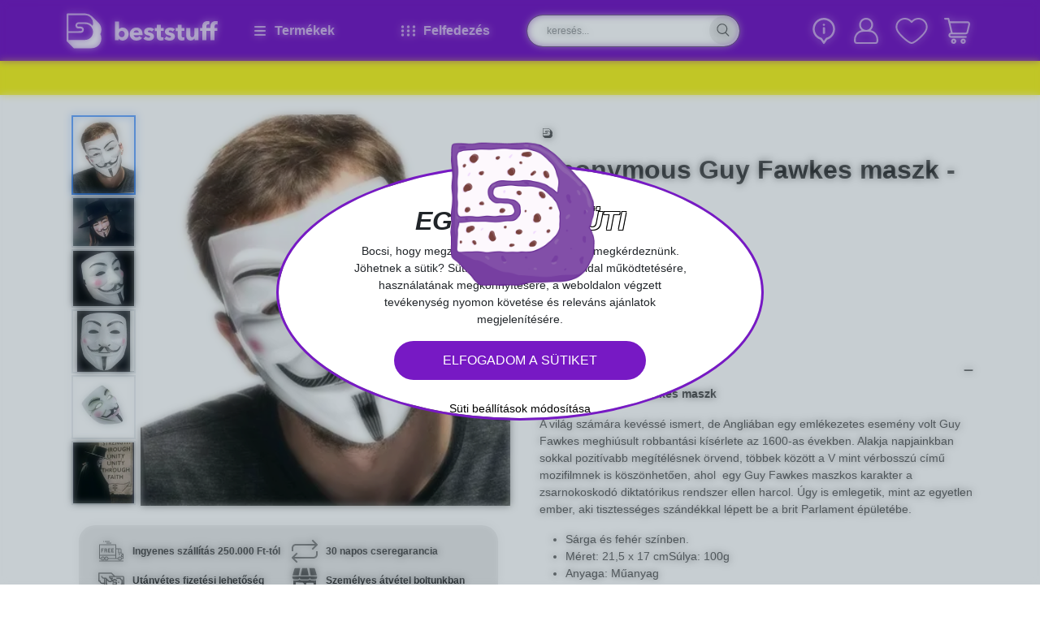

--- FILE ---
content_type: text/html; charset=utf-8
request_url: https://beststuff.hu/termekek/anonymous-guy-fawkes-maszk-vendetta/193/91
body_size: 32663
content:
<!DOCTYPE html><html lang="hu"><head><meta charSet="utf-8"/><meta name="viewport" content="width=device-width, initial-scale=1"/><link rel="preload" as="image" imageSrcSet="/_next/image?url=%2F_next%2Fstatic%2Fmedia%2Ffacebook.b86bec8c.png&amp;w=32&amp;q=75 1x, /_next/image?url=%2F_next%2Fstatic%2Fmedia%2Ffacebook.b86bec8c.png&amp;w=64&amp;q=75 2x"/><link rel="preload" as="image" imageSrcSet="/_next/image?url=%2F_next%2Fstatic%2Fmedia%2Finstagram.1ca7b97c.png&amp;w=32&amp;q=75 1x, /_next/image?url=%2F_next%2Fstatic%2Fmedia%2Finstagram.1ca7b97c.png&amp;w=64&amp;q=75 2x"/><link rel="preload" as="image" imageSrcSet="/_next/image?url=%2F_next%2Fstatic%2Fmedia%2Fpinterest.1629b142.png&amp;w=32&amp;q=75 1x, /_next/image?url=%2F_next%2Fstatic%2Fmedia%2Fpinterest.1629b142.png&amp;w=64&amp;q=75 2x"/><link rel="preload" as="image" imageSrcSet="/_next/image?url=%2F_next%2Fstatic%2Fmedia%2Fyoutube.ce7bfeb3.png&amp;w=32&amp;q=75 1x, /_next/image?url=%2F_next%2Fstatic%2Fmedia%2Fyoutube.ce7bfeb3.png&amp;w=64&amp;q=75 2x"/><link rel="preload" as="image" imageSrcSet="/_next/image?url=%2F_next%2Fstatic%2Fmedia%2Ftik-tok.e9accc2d.png&amp;w=32&amp;q=75 1x, /_next/image?url=%2F_next%2Fstatic%2Fmedia%2Ftik-tok.e9accc2d.png&amp;w=64&amp;q=75 2x"/><link rel="preload" as="image" imageSrcSet="/_next/image?url=%2F_next%2Fstatic%2Fmedia%2Fbarion.c97e07a0.png&amp;w=256&amp;q=75 1x, /_next/image?url=%2F_next%2Fstatic%2Fmedia%2Fbarion.c97e07a0.png&amp;w=576&amp;q=75 2x"/><link rel="preload" as="image" imageSrcSet="/_next/image?url=%2F_next%2Fstatic%2Fmedia%2Fsimplepay.6f67a2b2.png&amp;w=384&amp;q=75 1x, /_next/image?url=%2F_next%2Fstatic%2Fmedia%2Fsimplepay.6f67a2b2.png&amp;w=768&amp;q=75 2x"/><link rel="preload" as="image" imageSrcSet="/_next/image?url=%2F_next%2Fstatic%2Fmedia%2Fsiteset.2eca284c.png&amp;w=1920&amp;q=75 1x, /_next/image?url=%2F_next%2Fstatic%2Fmedia%2Fsiteset.2eca284c.png&amp;w=3840&amp;q=75 2x"/><link rel="stylesheet" href="/_next/static/css/4061b5390be992df.css" data-precedence="next"/><link rel="stylesheet" href="/_next/static/css/d1dda818c81167ca.css" data-precedence="next"/><link rel="stylesheet" href="/_next/static/css/60bc47b7e1cc502d.css" data-precedence="next"/><link rel="preload" as="script" fetchPriority="low" href="/_next/static/chunks/webpack-0733e59e05c2c158.js"/><script src="/_next/static/chunks/4bd1b696-100b9d70ed4e49c1.js" async=""></script><script src="/_next/static/chunks/1255-642c76f13c20a3ec.js" async=""></script><script src="/_next/static/chunks/main-app-6d014a45f2b05cbd.js" async=""></script><script src="/_next/static/chunks/9888-645a23615492f092.js" async=""></script><script src="/_next/static/chunks/9950-0b1991131abf0a9c.js" async=""></script><script src="/_next/static/chunks/app/layout-6310ab7fd814759d.js" async=""></script><script src="/_next/static/chunks/870fdd6f-4b15d90093a3fac4.js" async=""></script><script src="/_next/static/chunks/8420-3159f964f4e87235.js" async=""></script><script src="/_next/static/chunks/6154-d5d41e3079878f99.js" async=""></script><script src="/_next/static/chunks/4930-d6ec5bd420c6d0d6.js" async=""></script><script src="/_next/static/chunks/8718-a4b13be7cbdd4ef9.js" async=""></script><script src="/_next/static/chunks/6806-a35077d264e0daaa.js" async=""></script><script src="/_next/static/chunks/app/(shop)/layout-38ab281049035ce8.js" async=""></script><script src="/_next/static/chunks/app/(shop)/not-found-1b2a945fbb939f67.js" async=""></script><link rel="preload" href="https://www.googletagmanager.com/gtag/js?id=UA-50961332-1" as="script"/><link rel="preload" href="https://www.googletagmanager.com/gtag/js?id=G-VF6Q1GY3SN" as="script"/><link rel="preload" href="https://www.googletagmanager.com/gtag/js?id=AW-969663097" as="script"/><meta http-equiv="Permissions-Policy" content="accelerometer=(), camera=(), geolocation=()"/><script src="/_next/static/chunks/polyfills-42372ed130431b0a.js" noModule=""></script></head><body><div hidden=""><!--$?--><template id="B:0"></template><!--/$--></div><main class="Layout_customContainer__0axKT"><header class="section-header position-fixed top-0 vw-100" style="z-index:1001"><div><div class="Header_topText__Tb_14 bg-yellow"></div></div><div class="bg-purple position-relative"><div class="container"><div class="Header_menu__yF9DH g-0 row"><div class="d-flex align-items-center col-md-2"><a aria-label="Home" href="/"><svg xmlns="http://www.w3.org/2000/svg" viewBox="0 0 169.665 39" width="200" height="50" class="mw-100" alt="Home"><path fill="#fff" d="M39.023 18.211a10.78 10.78 0 0 0-3.19-7.691L28.5 3.19A10.78 10.78 0 0 0 21.465.023C21.239 0 21.013 0 20.786 0H1a1 1 0 0 0-1 1v29.7a.94.94 0 0 0 .294.7l7.33 7.307a1 1 0 0 0 .7.294h19.795A10.872 10.872 0 0 0 37.8 23.165a10.56 10.56 0 0 0 1.223-4.954M20.79 29.68H1.968v-7.827l13.867-.113a3.462 3.462 0 0 0 .792-6.832 3 3 0 0 0-.814-.09H13.37a1.47 1.47 0 0 1-1.176-.588 1.42 1.42 0 0 1-.317-.9 1.45 1.45 0 0 1 .43-1.041l.023-.023a1.42 1.42 0 0 1 1.018-.407h7.42a8.96 8.96 0 0 1 7.714 4.457A8.906 8.906 0 0 1 20.79 29.68m8.393-15.835a10.97 10.97 0 0 0-7.759-3.936 6 6 0 0 0-.656-.023h-7.4a3.42 3.42 0 0 0-2.442 1.014 3.9 3.9 0 0 0-.792 1.222 3.3 3.3 0 0 0-.226 1.244 3.3 3.3 0 0 0 .09.814 3.49 3.49 0 0 0 3.371 2.669h2.466a1.7 1.7 0 0 1 .679.158 1.51 1.51 0 0 1 .814 1.335 1.49 1.49 0 0 1-1.493 1.493l-13.867.045V1.968H20.79a8.68 8.68 0 0 1 4.886 1.47 9.8 9.8 0 0 1 1.4 1.154 8.78 8.78 0 0 1 2.624 6.289 8.9 8.9 0 0 1-.518 2.964Zm38.593 4.14A6.13 6.13 0 0 0 63 15.813a5.3 5.3 0 0 0-2.579.588 5.7 5.7 0 0 0-1.629 1.267h-.045V9.049H54.2v20.97h4.185V28.21h.045a4.47 4.47 0 0 0 1.9 1.629 6.5 6.5 0 0 0 5.407-.045 6.3 6.3 0 0 0 2.063-1.63 7 7 0 0 0 1.289-2.353 8.7 8.7 0 0 0 0-5.542 7.4 7.4 0 0 0-1.313-2.284m-2.828 6.379a3.2 3.2 0 0 1-.633 1.154 3 3 0 0 1-1.018.814 3.15 3.15 0 0 1-1.425.294 3 3 0 0 1-1.38-.294 3.3 3.3 0 0 1-1.041-.814 3.5 3.5 0 0 1-.656-1.131 3.8 3.8 0 0 1 .656-3.755 3.3 3.3 0 0 1 1.041-.814 3 3 0 0 1 1.38-.294 3.5 3.5 0 0 1 1.425.294 3.2 3.2 0 0 1 1.018.792 3.7 3.7 0 0 1 .633 1.131 4.33 4.33 0 0 1 0 2.624Zm18.392-6.606a6.2 6.2 0 0 0-2.194-1.493 7.6 7.6 0 0 0-2.805-.52 8.3 8.3 0 0 0-2.941.52 6.85 6.85 0 0 0-2.353 1.493 7.1 7.1 0 0 0-1.584 2.33 8.34 8.34 0 0 0 0 6.153 6.8 6.8 0 0 0 1.629 2.285 7.6 7.6 0 0 0 2.421 1.425 9 9 0 0 0 2.941.475 8.4 8.4 0 0 0 3.71-.769 6.3 6.3 0 0 0 2.556-2.172L81.552 25.5a3.65 3.65 0 0 1-1.222 1.041 3.8 3.8 0 0 1-1.832.407 3.5 3.5 0 0 1-1.176-.2A3.7 3.7 0 0 1 76.3 26.2a2.8 2.8 0 0 1-.747-.814 2.1 2.1 0 0 1-.339-1.063h10a4 4 0 0 0 .023-.52v-.566a9.2 9.2 0 0 0-.52-3.167 6.3 6.3 0 0 0-1.377-2.312m-8.1 3.778a2.7 2.7 0 0 1 .271-1.018 2.6 2.6 0 0 1 .656-.837 3 3 0 0 1 .973-.566 3.5 3.5 0 0 1 1.222-.2 2.55 2.55 0 0 1 2.036.769 2.72 2.72 0 0 1 .679 1.855Zm15.971-1.4a.89.89 0 0 0 .588.837 14 14 0 0 0 1.923.566 10 10 0 0 1 1.561.475 5.6 5.6 0 0 1 1.425.814 3.8 3.8 0 0 1 1.018 1.222 3.7 3.7 0 0 1 .385 1.719 4.4 4.4 0 0 1-.52 2.194 4.24 4.24 0 0 1-1.38 1.448 6.5 6.5 0 0 1-1.9.814 9.5 9.5 0 0 1-2.1.249 10.2 10.2 0 0 1-3.3-.543 7 7 0 0 1-2.715-1.584l2.556-2.692a5 5 0 0 0 1.493 1.108 4.2 4.2 0 0 0 1.878.452 2.4 2.4 0 0 0 1.086-.271.94.94 0 0 0 .543-.928 1.01 1.01 0 0 0-.656-.95 12.5 12.5 0 0 0-2.081-.633 9.6 9.6 0 0 1-1.448-.452 4.6 4.6 0 0 1-1.289-.747 3.9 3.9 0 0 1-.928-1.154 3.46 3.46 0 0 1-.362-1.674 4.17 4.17 0 0 1 .52-2.126 4.55 4.55 0 0 1 1.357-1.425 6.5 6.5 0 0 1 1.855-.814 7.7 7.7 0 0 1 2.013-.271 9.9 9.9 0 0 1 3.031.475 6.55 6.55 0 0 1 2.511 1.448l-2.488 2.579a4.5 4.5 0 0 0-1.312-.882 3.46 3.46 0 0 0-1.584-.362 2.9 2.9 0 0 0-1.176.249.92.92 0 0 0-.503.857Zm14.5-3.936h3.258v3.393h-3.235v5.294a2.43 2.43 0 0 0 .385 1.47 1.63 1.63 0 0 0 1.335.5c.226 0 .452-.023.7-.045a3.7 3.7 0 0 0 .633-.158l.045 3.325a9.2 9.2 0 0 1-2.647.43 7 7 0 0 1-2.33-.339 3.6 3.6 0 0 1-1.516-1 3.7 3.7 0 0 1-.814-1.561 8 8 0 0 1-.249-2.013v-5.837h-2.217v-3.394h2.194v-3.687h4.457zm8.913 3.936a.89.89 0 0 0 .588.837 14 14 0 0 0 1.923.566 10 10 0 0 1 1.561.475 5.6 5.6 0 0 1 1.425.814 3.8 3.8 0 0 1 1.018 1.222 3.7 3.7 0 0 1 .385 1.719 4.4 4.4 0 0 1-.52 2.194 4.24 4.24 0 0 1-1.38 1.448 6.5 6.5 0 0 1-1.9.814 9.5 9.5 0 0 1-2.1.249 10.2 10.2 0 0 1-3.3-.543 7 7 0 0 1-2.715-1.584l2.556-2.692a5 5 0 0 0 1.493 1.108 4.2 4.2 0 0 0 1.878.452 2.4 2.4 0 0 0 1.086-.271.94.94 0 0 0 .543-.928 1.01 1.01 0 0 0-.656-.95 12.5 12.5 0 0 0-2.081-.633 9.6 9.6 0 0 1-1.448-.452 4.6 4.6 0 0 1-1.289-.747 3.9 3.9 0 0 1-.928-1.154 3.46 3.46 0 0 1-.362-1.674 4.17 4.17 0 0 1 .52-2.126 4.55 4.55 0 0 1 1.357-1.425 6.5 6.5 0 0 1 1.855-.814 7.7 7.7 0 0 1 2.013-.271 9.9 9.9 0 0 1 3.031.475 6.55 6.55 0 0 1 2.511 1.448l-2.488 2.576a4.5 4.5 0 0 0-1.312-.882 3.46 3.46 0 0 0-1.584-.362 2.9 2.9 0 0 0-1.176.249.92.92 0 0 0-.502.86Zm14.5-3.936h3.235v3.393h-3.235v5.294a2.43 2.43 0 0 0 .385 1.47 1.63 1.63 0 0 0 1.335.5c.226 0 .452-.023.7-.045a3.7 3.7 0 0 0 .633-.158l.045 3.325a9.2 9.2 0 0 1-2.647.43 7 7 0 0 1-2.33-.339 3.6 3.6 0 0 1-1.516-1 3.7 3.7 0 0 1-.814-1.561 8 8 0 0 1-.249-2.013v-5.837h-2.217v-3.394h2.194v-3.687h4.457V16.2Zm14.3 0h4.547V30h-4.389v-1.926h-.045a3.4 3.4 0 0 1-.656.882 4.4 4.4 0 0 1-.95.724 6.4 6.4 0 0 1-1.2.5 4.5 4.5 0 0 1-1.38.2 5 5 0 0 1-2.353-.5 4.9 4.9 0 0 1-1.561-1.289 5 5 0 0 1-.86-1.81 8 8 0 0 1-.271-2.059V16.2h4.57v7.488a6 6 0 0 0 .09 1.108 2.6 2.6 0 0 0 .317.95 1.76 1.76 0 0 0 .633.656 1.94 1.94 0 0 0 1.018.226 2.07 2.07 0 0 0 1.81-.882 3.6 3.6 0 0 0 .633-2.081V16.2Zm22.667-1.38v1.38h3.077v3.393h-3.077v10.426h-4.547V19.591h-4.705v10.428h-4.547V19.591h-2.534V16.2h2.534v-1.337a10.4 10.4 0 0 1 .271-2.421 5 5 0 0 1 .95-2.013 4.6 4.6 0 0 1 1.832-1.38 7.1 7.1 0 0 1 2.873-.52 10 10 0 0 1 1.154.068 6.5 6.5 0 0 1 1.041.2l-.317 3.6a8 8 0 0 0-.588-.136 3.3 3.3 0 0 0-.656-.045 1.75 1.75 0 0 0-1.629.814 2.05 2.05 0 0 0-.294.837 7 7 0 0 0-.09.95V16.2h4.705v-1.337a10.4 10.4 0 0 1 .271-2.421 5 5 0 0 1 .95-2.013 4.6 4.6 0 0 1 1.832-1.38 7.1 7.1 0 0 1 2.873-.52 10 10 0 0 1 1.154.068 6.5 6.5 0 0 1 1.041.2l-.294 3.6a8 8 0 0 0-.588-.136 3.3 3.3 0 0 0-.656-.045 1.75 1.75 0 0 0-1.629.814 2.05 2.05 0 0 0-.294.837 3.4 3.4 0 0 0-.113.95Z"></path></svg></a></div><div class="Header_menuItem__eLSuu col-md-2"><svg aria-hidden="true" focusable="false" data-prefix="fas" data-icon="bars" class="svg-inline--fa fa-bars me-2" role="img" xmlns="http://www.w3.org/2000/svg" viewBox="0 0 448 512" width="20" height="20"><path fill="currentColor" d="M0 96C0 78.3 14.3 64 32 64l384 0c17.7 0 32 14.3 32 32s-14.3 32-32 32L32 128C14.3 128 0 113.7 0 96zM0 256c0-17.7 14.3-32 32-32l384 0c17.7 0 32 14.3 32 32s-14.3 32-32 32L32 288c-17.7 0-32-14.3-32-32zM448 416c0 17.7-14.3 32-32 32L32 448c-17.7 0-32-14.3-32-32s14.3-32 32-32l384 0c17.7 0 32 14.3 32 32z"></path></svg><span>Termékek</span></div><div class="Header_menuItem__eLSuu col-md-2"><div class="d-flex align-items-center me-2"><svg aria-hidden="true" focusable="false" data-prefix="fas" data-icon="ellipsis-vertical" class="svg-inline--fa fa-ellipsis-vertical " role="img" xmlns="http://www.w3.org/2000/svg" viewBox="0 0 128 512" width="7" height="20"><path fill="currentColor" d="M64 360a56 56 0 1 0 0 112 56 56 0 1 0 0-112zm0-160a56 56 0 1 0 0 112 56 56 0 1 0 0-112zM120 96A56 56 0 1 0 8 96a56 56 0 1 0 112 0z"></path></svg><svg aria-hidden="true" focusable="false" data-prefix="fas" data-icon="ellipsis-vertical" class="svg-inline--fa fa-ellipsis-vertical " role="img" xmlns="http://www.w3.org/2000/svg" viewBox="0 0 128 512" width="7" height="20"><path fill="currentColor" d="M64 360a56 56 0 1 0 0 112 56 56 0 1 0 0-112zm0-160a56 56 0 1 0 0 112 56 56 0 1 0 0-112zM120 96A56 56 0 1 0 8 96a56 56 0 1 0 112 0z"></path></svg><svg aria-hidden="true" focusable="false" data-prefix="fas" data-icon="ellipsis-vertical" class="svg-inline--fa fa-ellipsis-vertical " role="img" xmlns="http://www.w3.org/2000/svg" viewBox="0 0 128 512" width="7" height="20"><path fill="currentColor" d="M64 360a56 56 0 1 0 0 112 56 56 0 1 0 0-112zm0-160a56 56 0 1 0 0 112 56 56 0 1 0 0-112zM120 96A56 56 0 1 0 8 96a56 56 0 1 0 112 0z"></path></svg></div><span>Felfedezés</span></div><div class="col-md-3"><div class="px-2 d-flex align-items-center w-100 h-100"><div class="Header_searchBox__95E_2 d-flex align-items-center position-relative w-100"><input placeholder="keresés..." class="px-4 pe-5 form-control" name="search" value=""/><svg xmlns="http://www.w3.org/2000/svg" xml:space="preserve" viewBox="0 0 450 450" class="cursor-pointer"><path d="M413.4 400.1 295.5 282.2c25.4-27.2 40.9-63.6 40.9-103.6 0-83.8-68.2-151.9-151.9-151.9-83.8 0-151.9 68.1-151.9 151.9s68.1 151.9 151.9 151.9c34 0 65.4-11.2 90.8-30.2l.2.2 118.8 118.8c2.7 2.7 6.1 4 9.6 4s7-1.3 9.6-4c5.2-5.3 5.2-13.9-.1-19.2M59.8 178.6c0-68.8 56-124.8 124.8-124.8s124.8 56 124.8 124.8-56 124.8-124.8 124.8-124.8-56-124.8-124.8"></path></svg></div><div class="Header_searchContent__WR_M2"><div class="container"><svg xmlns="http://www.w3.org/2000/svg" xml:space="preserve" viewBox="0 0 50 50" class="Header_miniLogo__BoOLS" width="70" height="70"><path d="M40 24c0-2.2-.9-4.3-2.5-5.9l-5.6-5.6c-1.5-1.5-3.4-2.3-5.4-2.4H10.8c-.4 0-.8.3-.8.8v22.8c0 .2.1.4.2.5l5.6 5.6c.1.1.3.2.5.2h15.2c4.6 0 8.4-3.8 8.4-8.4 0-1.3-.3-2.6-.9-3.8.7-1.2 1-2.5 1-3.8m-14 8.8H11.5v-6l10.7-.1c1.5 0 2.7-1.2 2.7-2.7 0-1.3-.9-2.3-2-2.6-.2 0-.4-.1-.6-.1h-1.9c-.4 0-.7-.2-.9-.4-.1-.2-.2-.4-.2-.7s.1-.6.3-.8.5-.3.8-.3H26c1.4 0 2.7.4 3.8 1.1.9.6 1.6 1.4 2.2 2.3.6 1 .9 2.2.9 3.4-.1 3.9-3.1 6.9-6.9 6.9m6.4-12.1c-1.5-1.8-3.6-2.9-6-3h-6.2c-.7 0-1.4.3-1.9.8q-.45.45-.6.9c-.1.3-.2.6-.2 1 0 .2 0 .4.1.6.3 1.2 1.3 2 2.6 2h1.9c.2 0 .4 0 .5.1.4.2.6.6.6 1 0 .6-.5 1.1-1.1 1.1l-10.7.1V11.5H26c1.4 0 2.7.4 3.8 1.1.4.3.8.5 1.1.9 1.3 1.3 2 3 2 4.8-.1.9-.2 1.6-.5 2.4"></path></svg><button class="Header_exit__Q4mBf">X</button><div class="row"><div class="col-md-3"><h4>Kiemelt javaslatok</h4></div><div class="col-md-9"><div class="row"></div></div></div></div></div></div></div><div class="Header_actionIcons__PCuQ0 d-flex align-items-center justify-content-end position-relative col-md-3"><div class="me-3 cursor-pointer position-relative"><svg xmlns="http://www.w3.org/2000/svg" xml:space="preserve" fill="#fff" viewBox="0 0 512 512" width="32" height="20"><path d="M256.002 182.774c-12.718 0-21.761 5.37-21.761 13.283V303.73c0 6.782 9.044 13.565 21.761 13.565 12.152 0 22.043-6.783 22.043-13.565V196.057c0-7.913-9.891-13.283-22.043-13.283M256.002 116.361c-13 0-23.174 9.326-23.174 20.065s10.174 20.348 23.174 20.348c12.718 0 22.892-9.609 22.892-20.348s-10.175-20.065-22.892-20.065"></path><path d="M256 0C134.398 0 36 98.348 36 219.873c0 99.231 65.333 181.626 153.417 209.609l50.032 73.747a20 20 0 0 0 33.102 0l50.032-73.747C410.706 401.486 476 319.061 476 219.873 476 98.271 377.523 0 256 0m48.645 393.099a20 20 0 0 0-11.165 8.033L256 456.376l-37.479-55.243a20 20 0 0 0-11.166-8.033C132.377 372.135 76 303.181 76 219.873 76 120.69 156.748 40 256 40s180 80.69 180 179.873c0 83.391-56.46 152.285-131.355 173.226"></path></svg></div><div class="position-relative"><svg xmlns="http://www.w3.org/2000/svg" xml:space="preserve" viewBox="0 0 450 450" class="cursor-pointer me-3"><path d="M285.8 215.7c17.6-14.2 30.2-34.6 34.3-58.3 8-46.1-18.4-91.3-62.4-107-15.9-5.7-32.5-6.9-48.3-4.2-.3 0-.6.1-.9.1-.6.1-1.2.2-1.7.3-4.9.9-9.7 2.2-14.5 3.9-44.1 15.7-70.4 60.9-62.4 107 4.1 23.6 16.6 43.9 34 58.1C102.1 227.8 57.4 282 57.3 345.1v24c0 19.9 16.1 36 36 36h77.2l186.3.1c19.9 0 36-16.1 36-36v-24c-.2-63.2-45-117.4-107-129.5M205.4 71.9c.2-.1.4-.1.6-.2 15-4 31.3-3.2 46.3 3 26.9 11.1 44.4 37.4 44.4 66.5 0 33.3-22.7 61.3-53.4 69.5-.7.2-1.3.3-2 .5h-.1c-5.2 1.2-10.5 1.8-16 1.8-39.8 0-72-32.2-72-72 0-29.1 17.5-55.4 44.4-66.5 2.5-1 5-1.9 7.6-2.7.1.1.2.1.2.1m163.3 297.3c0 6.6-5.4 12-12 12l-143-.1H93.2c-6.6 0-12-5.4-12-12v-24c.1-59.6 48.4-107.9 108-108h30.2c1.7.1 3.5.2 5.2.1h36c59.6.1 107.9 48.4 108 108v24z" style="fill:#fff"></path></svg></div><div class="position-relative cursor-pointer me-3"><svg xmlns="http://www.w3.org/2000/svg" xml:space="preserve" viewBox="0 0 450 450"><path d="M226.1 405.6h-2.2c-14.5-.5-43.2-11.1-97.9-57-37.8-31.7-74.1-69.3-92.4-95.7C13.1 223.4 3.5 197.4 3.5 171c0-69.8 57.1-126.5 127.3-126.5 36.4 0 70.1 15 94.2 41.4 24.1-26.5 57.8-41.4 94.2-41.4 70.2 0 127.3 56.8 127.3 126.5 0 26.4-9.6 52.4-30.1 81.9-18.3 26.4-54.6 63.9-92.4 95.7-54.7 45.9-83.4 56.5-97.9 57M130.8 67.4C73.3 67.4 26.5 113.9 26.5 171c0 21.8 8 43 26 68.8 17.3 24.8 52 60.6 88.3 91.2 45.4 38.1 73.7 51.6 84.2 51.6s38.8-13.5 84.2-51.6c36.4-30.5 71-66.3 88.3-91.2 18-25.8 26-47 26-68.8 0-57.1-46.8-103.5-104.3-103.5-33.2 0-63.6 15.2-83.5 41.6-2.5 3.3-6.5 5.3-10.7 5.3s-8.1-2-10.7-5.3c-19.9-26.5-50.3-41.7-83.5-41.7" style="fill:#fff"></path></svg></div><div class="position-relative cursor-pointer"><svg xmlns="http://www.w3.org/2000/svg" xml:space="preserve" fill="#fff" viewBox="0 0 450 450"><path d="M57 69h38.5l42.4 180.3c-19.2 1.6-33.8 18.1-32.9 37.3.8 19.3 16.7 34.4 36 34.4h204c6.6 0 12-5.4 12-12s-5.4-12-12-12H141c-6.6 0-12-5.4-12-12s5.4-12 12-12h202.6c16.7 0 31.3-11.5 35-27.8l25.4-108c2.5-10.7 0-22-6.8-30.6S380 93 369 93H125.8l-9.1-38.7c-1.3-5.4-6.1-9.3-11.7-9.3H57c-6.6 0-12 5.4-12 12s5.4 12 12 12m312 48c3.6.1 7.1 1.8 9.3 4.6 2.3 2.9 3.1 6.6 2.4 10.1l-25.4 108c-1.3 5.4-6.1 9.3-11.7 9.3H162.5l-31.1-132zm-96 252c0 14.6 8.8 27.7 22.2 33.3 13.5 5.6 28.9 2.5 39.2-7.8s13.4-25.8 7.8-39.2c-5.6-13.5-18.7-22.2-33.3-22.2-19.8-.1-35.9 16-35.9 35.9m48 0c0 4.9-2.9 9.2-7.4 11.1s-9.6.8-13.1-2.6c-3.4-3.4-4.5-8.6-2.6-13.1s6.2-7.4 11.1-7.4c6.6 0 12 5.4 12 12m-180 0c0 14.6 8.8 27.7 22.2 33.3 13.5 5.6 28.9 2.5 39.2-7.8s13.4-25.8 7.8-39.2c-5.6-13.5-18.7-22.2-33.3-22.2-19.8-.1-35.9 16-35.9 35.9m48 0c0 4.9-2.9 9.2-7.4 11.1s-9.6.8-13.1-2.6c-3.4-3.4-4.5-8.6-2.6-13.1s6.2-7.4 11.1-7.4c6.6 0 12 5.4 12 12m0 0"></path></svg></div></div></div></div></div></header><!--$?--><template id="B:1"></template><div><div style="height:45px;background:#f8f523"></div><div class="product-page pt-2 container"><div class="g-2 mb-3 row" style="margin-top:50px"><div class="col-md-6 col-12"><div style="padding-top:50%;background:#f1f1f1;border-radius:30px;margin-bottom:30px"></div></div><div class="col-md-6 col-12"><div style="padding-top:50%;background:#f1f1f1;border-radius:30px;margin-bottom:30px"></div></div><div class="col-md-6 col-12"><div style="padding-top:50%;background:#f1f1f1;border-radius:30px;margin-bottom:30px"></div></div><div class="col-md-6 col-12"><div style="padding-top:50%;background:#f1f1f1;border-radius:30px;margin-bottom:30px"></div></div><div class="col-md-6 col-12"><div style="padding-top:50%;background:#f1f1f1;border-radius:30px;margin-bottom:30px"></div></div><div class="col-md-6 col-12"><div style="padding-top:50%;background:#f1f1f1;border-radius:30px;margin-bottom:30px"></div></div></div></div></div><!--/$--><footer class="Footer_footer__L2Zk0 py-5 mt-4"><div class="Newsletter_newsletter__zESUP"><div class="h-100 container"><div class="h-100 row"><div class="d-flex align-items-center pb-4 col-md-8"><form class=""><h2 class="text-uppercase mb-4">Ritkán kapsz ilyen menő leveleket</h2><div class="d-flex"><div class="mb-3 custom-input"><label class="form-label" for="loginForm.firstName">Keresztnév</label><input id="loginForm.firstName" class="w-100 form-control" name="firstName"/></div><div class="mb-3 custom-input mx-2"><label class="form-label" for="loginForm.email">E-mail cím</label><input id="loginForm.email" class="w-100 form-control" name="email"/></div><button class="Button_button-purple__DVs0r Button_button__8B4nB fw-bold px-5 mb-3">Feliratkozom</button></div><div class="custom-checkbox"><div class="form-check"><input type="checkbox" id="checkbox-isAgreed" class="form-check-input" name="isAgreed"/><label title="" for="checkbox-isAgreed" class="form-check-label">Elolvastam, megértettem és elfogadom az Adatkezelő adatkezelési tájékoztatóját, továbbá kifejezetten hozzájárulok ahhoz, hogy az Adatkezelő a weboldal használata során megadott adataimat a Tájékoztatóban meghatározott célokból kezelje.</label></div></div></form></div></div></div><div class="bg-yellow py-2"><div class="container"><div class="row"><div class="col-md-7"><div class="bg-yellow p-2 row"><div class="col"><a class="me-3" target="_blank" href="https://www.facebook.com/beststuff.hu/"><img alt="Facebook" loading="eager" width="30" height="30" decoding="async" data-nimg="1" style="color:transparent;max-width:100%;height:auto" srcSet="/_next/image?url=%2F_next%2Fstatic%2Fmedia%2Ffacebook.b86bec8c.png&amp;w=32&amp;q=75 1x, /_next/image?url=%2F_next%2Fstatic%2Fmedia%2Ffacebook.b86bec8c.png&amp;w=64&amp;q=75 2x" src="/_next/image?url=%2F_next%2Fstatic%2Fmedia%2Ffacebook.b86bec8c.png&amp;w=64&amp;q=75"/></a></div><div class="col"><a class="me-3" target="_blank" href="https://www.instagram.com/beststuff.hu/"><img alt="Instagram" loading="eager" width="30" height="30" decoding="async" data-nimg="1" style="color:transparent;max-width:100%;height:auto" srcSet="/_next/image?url=%2F_next%2Fstatic%2Fmedia%2Finstagram.1ca7b97c.png&amp;w=32&amp;q=75 1x, /_next/image?url=%2F_next%2Fstatic%2Fmedia%2Finstagram.1ca7b97c.png&amp;w=64&amp;q=75 2x" src="/_next/image?url=%2F_next%2Fstatic%2Fmedia%2Finstagram.1ca7b97c.png&amp;w=64&amp;q=75"/></a></div><div class="col"><a class="me-3" target="_blank" href="https://hu.pinterest.com/legjobbcuccok/"><img alt="Pinterest" loading="eager" width="30" height="30" decoding="async" data-nimg="1" style="color:transparent;max-width:100%;height:auto" srcSet="/_next/image?url=%2F_next%2Fstatic%2Fmedia%2Fpinterest.1629b142.png&amp;w=32&amp;q=75 1x, /_next/image?url=%2F_next%2Fstatic%2Fmedia%2Fpinterest.1629b142.png&amp;w=64&amp;q=75 2x" src="/_next/image?url=%2F_next%2Fstatic%2Fmedia%2Fpinterest.1629b142.png&amp;w=64&amp;q=75"/></a></div><div class="col"><a class="me-3" target="_blank" href="https://www.youtube.com/user/legjobbcuccok/videos"><img alt="Youtube" loading="eager" width="30" height="30" decoding="async" data-nimg="1" style="color:transparent;max-width:100%;height:auto" srcSet="/_next/image?url=%2F_next%2Fstatic%2Fmedia%2Fyoutube.ce7bfeb3.png&amp;w=32&amp;q=75 1x, /_next/image?url=%2F_next%2Fstatic%2Fmedia%2Fyoutube.ce7bfeb3.png&amp;w=64&amp;q=75 2x" src="/_next/image?url=%2F_next%2Fstatic%2Fmedia%2Fyoutube.ce7bfeb3.png&amp;w=64&amp;q=75"/></a></div><div class="col"><a class="me-3" target="_blank" href="https://www.tiktok.com/@beststuff.hu"><img alt="Tiktok" loading="eager" width="30" height="30" decoding="async" data-nimg="1" style="color:transparent;max-width:100%;height:auto" srcSet="/_next/image?url=%2F_next%2Fstatic%2Fmedia%2Ftik-tok.e9accc2d.png&amp;w=32&amp;q=75 1x, /_next/image?url=%2F_next%2Fstatic%2Fmedia%2Ftik-tok.e9accc2d.png&amp;w=64&amp;q=75 2x" src="/_next/image?url=%2F_next%2Fstatic%2Fmedia%2Ftik-tok.e9accc2d.png&amp;w=64&amp;q=75"/></a></div></div></div></div></div></div><img alt="" loading="lazy" width="460" height="460" decoding="async" data-nimg="1" class="Newsletter_newsletter__bg__3WIX3" style="color:transparent" srcSet="/_next/image?url=%2Fimages%2Fartwork.png&amp;w=576&amp;q=75 1x, /_next/image?url=%2Fimages%2Fartwork.png&amp;w=992&amp;q=75 2x" src="/_next/image?url=%2Fimages%2Fartwork.png&amp;w=992&amp;q=75"/></div><div class="container"><div class="mt-3 border-bottom"><div class="row"><div class="col-md-3"><div class="InfoBox_infoBox__VUOVC bg-transparent"><svg xmlns="http://www.w3.org/2000/svg" xmlns:xlink="http://www.w3.org/1999/xlink" width="32" height="32" viewBox="0 0 64 64"><linearGradient id="free-delivery_svg__a" x1="32" x2="32" y1="58.711" y2="2.62" gradientUnits="userSpaceOnUse"><stop offset="0" stop-color="#444"></stop><stop offset="0.35" stop-color="#444"></stop><stop offset="0.7" stop-color="#444"></stop><stop offset="1" stop-color="#444"></stop></linearGradient><linearGradient xlink:href="#free-delivery_svg__a" id="free-delivery_svg__b" x1="52" x2="52" y1="58.711" y2="2.62"></linearGradient><linearGradient xlink:href="#free-delivery_svg__a" id="free-delivery_svg__c" x1="26" x2="26" y1="58.711" y2="2.62"></linearGradient><linearGradient xlink:href="#free-delivery_svg__a" id="free-delivery_svg__d" x1="22" x2="22" y1="58.711" y2="2.62"></linearGradient><linearGradient xlink:href="#free-delivery_svg__a" id="free-delivery_svg__e" x1="13" x2="13" y1="58.711" y2="2.62"></linearGradient><linearGradient xlink:href="#free-delivery_svg__a" id="free-delivery_svg__f" x1="10" x2="10" y1="58.711" y2="2.62"></linearGradient><linearGradient xlink:href="#free-delivery_svg__a" id="free-delivery_svg__g" x1="27" x2="27" y1="58.711" y2="2.62"></linearGradient><linearGradient xlink:href="#free-delivery_svg__a" id="free-delivery_svg__h" x1="35" x2="35" y1="58.711" y2="2.62"></linearGradient><linearGradient xlink:href="#free-delivery_svg__a" id="free-delivery_svg__i" x1="18.5" x2="18.5" y1="58.711" y2="2.62"></linearGradient><linearGradient xlink:href="#free-delivery_svg__a" id="free-delivery_svg__j" x1="53" x2="53" y1="58.711" y2="2.62"></linearGradient><linearGradient xlink:href="#free-delivery_svg__a" id="free-delivery_svg__k" x1="20" x2="20" y1="58.711" y2="2.62"></linearGradient><linearGradient xlink:href="#free-delivery_svg__a" id="free-delivery_svg__l" x1="11" x2="11" y1="58.711" y2="2.62"></linearGradient><g data-name="Delivery-Free Delivery-Shipping-Free-Ecommerce"><path fill="url(#free-delivery_svg__a)" d="M61.5 38.13 57 35.56V28a3.01 3.01 0 0 0-3-3H44v-9a1 1 0 0 0-1-1H3a1 1 0 0 0-1 1v34a1 1 0 0 0 1 1h3.1a4.988 4.988 0 0 0 9.4 1.14A4.988 4.988 0 0 0 24.9 51h23.2a5 5 0 0 0 9.8 0H61a1 1 0 0 0 1-1V39a1 1 0 0 0-.5-.87M11 53a3 3 0 1 1 3-3 3.01 3.01 0 0 1-3 3m9 0a3 3 0 1 1 3-3 3.01 3.01 0 0 1-3 3m22-4H24.9a4.988 4.988 0 0 0-9.4-1.14A4.988 4.988 0 0 0 6.1 49H4v-6h38zm0-8H4V17h38zm9-14h3a1 1 0 0 1 1 1v7h-4zm2 26a3 3 0 1 1 3-3 3.01 3.01 0 0 1-3 3m7-9h-2v-2h2zm0-4h-3a1 1 0 0 0-1 1v4a1 1 0 0 0 1 1h3v3h-2.1a5 5 0 0 0-9.8 0H44V27h5v9a1 1 0 0 0 1 1h5.49a.01.01 0 0 1 .01.01l4.5 2.57z"></path><path fill="url(#free-delivery_svg__b)" d="M50 39h4v2h-4z"></path><path fill="url(#free-delivery_svg__a)" d="M11 55H2v2h60v-2H20z"></path><path fill="url(#free-delivery_svg__c)" d="M20 11h12v2H20z"></path><path fill="url(#free-delivery_svg__d)" d="M16 7h12v2H16z"></path><path fill="url(#free-delivery_svg__e)" d="M12 7h2v2h-2z"></path><path fill="url(#free-delivery_svg__f)" d="M7 26v9h2v-4h3v-2H9v-2h4v-2H8a1 1 0 0 0-1 1"></path><path fill="url(#free-delivery_svg__g)" d="M24 26v8a1 1 0 0 0 1 1h5v-2h-4v-2h3v-2h-3v-2h4v-2h-5a1 1 0 0 0-1 1"></path><path fill="url(#free-delivery_svg__h)" d="M32 26v8a1 1 0 0 0 1 1h5v-2h-4v-2h3v-2h-3v-2h4v-2h-5a1 1 0 0 0-1 1"></path><path fill="url(#free-delivery_svg__i)" d="M22 28a3.01 3.01 0 0 0-3-3h-3a1 1 0 0 0-1 1v9h2v-4h2a1 1 0 0 1 1 1v3h2v-3a2.97 2.97 0 0 0-.78-2 2.97 2.97 0 0 0 .78-2m-3 1h-2v-2h2a1 1 0 0 1 0 2"></path><path fill="url(#free-delivery_svg__j)" d="M52 49h2v2h-2z"></path><path fill="url(#free-delivery_svg__k)" d="M19 49h2v2h-2z"></path><path fill="url(#free-delivery_svg__l)" d="M10 49h2v2h-2z"></path></g></svg>Ingyenes szállítás 30.000 Ft-tól</div></div><div class="col-md-3"><div class="InfoBox_infoBox__VUOVC bg-transparent"><svg xmlns="http://www.w3.org/2000/svg" xmlns:xlink="http://www.w3.org/1999/xlink" width="32" height="32" viewBox="0 -26 512 512"><linearGradient id="exchange_svg__a"><stop offset="0" stop-color="#444"></stop><stop offset="0.355" stop-color="#444"></stop><stop offset="0.705" stop-color="#444"></stop><stop offset="1" stop-color="#444"></stop></linearGradient><linearGradient xlink:href="#exchange_svg__a" id="exchange_svg__b" x1="11.333" x2="829.481" y1="223.135" y2="223.135" gradientTransform="matrix(.69887 0 0 -.69887 0 500.678)" gradientUnits="userSpaceOnUse"></linearGradient><linearGradient xlink:href="#exchange_svg__a" id="exchange_svg__c" x1="11.333" x2="829.481" y1="551.988" y2="551.988" gradientTransform="matrix(.69887 0 0 -.69887 0 500.678)" gradientUnits="userSpaceOnUse"></linearGradient><path fill="url(#exchange_svg__b)" d="M480 293.824c0 26.508-21.488 48-48 48H54.625l63.2-63.199L95.198 256 4.688 346.512c-6.247 6.25-6.247 16.375 0 22.625l90.511 90.511 22.625-22.625-63.199-63.199H432c44.16-.054 79.945-35.84 80-80v-64h-32zm0 0"></path><path fill="url(#exchange_svg__c)" d="M32 165.824c0-26.508 21.488-48 48-48h377.375l-63.2 63.2 22.626 22.624 90.512-90.511c6.246-6.25 6.246-16.375 0-22.625L416.8 0l-22.625 22.625 63.199 63.2H80c-44.16.05-79.945 35.84-80 80v64h32zm0 0"></path></svg>30 napos cseregarancia</div></div><div class="col-md-3"><div class="InfoBox_infoBox__VUOVC bg-transparent"><svg xmlns="http://www.w3.org/2000/svg" xml:space="preserve" viewBox="0 0 490.7 490.7" width="32" height="32"><path d="M458.7 160h-145l-60.9-60.9c-2-2-4.7-3.1-7.5-3.1H10.7C4.8 96 0 100.8 0 106.7V256c0 5.9 4.8 10.7 10.7 10.7h11.7c5.1 24.8 26.9 42.6 52.3 42.7h32v54.4c.3 17.4 14.6 31.2 32 30.9h320c17.4.3 31.7-13.6 32-30.9V191c-.3-17.4-14.7-31.3-32-31m-416 96c0-5.9-4.8-10.7-10.7-10.7H21.3v-128h219.6l42.7 42.7h-80.9v26.9c0 2.8 1.1 5.5 3.1 7.5l45.4 45.5-7.5 7.5c-7.5 7.4-18.1 10.7-28.4 8.9-6.4-1.2-12.3-4.3-16.9-8.9l-52.3-52.3c-2-2-4.7-3.1-7.5-3.2h-32c-17.7 0-32-14.3-32-32H53.3c0 29.4 23.9 53.3 53.3 53.3V288h-32c-17.6 0-31.9-14.3-31.9-32m426.6 107.7c-.4 5.5-5.1 9.8-10.7 9.6h-320c-5.6.2-10.3-4.1-10.7-9.7V213.3h6.3l4.4 4.4V320c0 5.9 4.8 10.7 10.7 10.7 11.8 0 21.3 9.6 21.3 21.3 0 5.9 4.8 10.7 10.7 10.7h96v-21.3h-86.7c-3.9-15-15.6-26.7-30.6-30.7v-71.6l23.4 23.4c7.6 7.6 17.3 12.7 27.9 14.8l.2.1c17.3 3 34.9-2.5 47.4-14.8l7.5-7.5c.1-.1.2-.3.4-.4v12.1c0 11.8 9.6 21.3 21.3 21.3h42.7v21.3H288v-10.7h-21.3v10.7c0 11.8 9.6 21.3 21.3 21.3h10.7v10.7H320v-10.7h10.7c11.8 0 21.3-9.6 21.3-21.3V288c0-11.8-9.6-21.3-21.3-21.3H288v-21.3h42.7V256H352v-10.7c0-11.8-9.6-21.3-21.3-21.3H320v-10.7h-21.3V224H288c-6.6 0-12.8 3.1-16.8 8.4-1-2.9-2.7-5.5-4.8-7.6L255 213.4h22.5V192h-42.7v1.1L224 182.5v-1.1h234.7c5.6-.2 10.3 4.1 10.7 9.7z"></path><path d="M448 224c-11.8 0-21.3-9.6-21.3-21.3 0-5.9-4.8-10.7-10.7-10.7h-74.7v21.3h65.4c3.9 15 15.6 26.7 30.6 30.7v66.7c-15 3.9-26.7 15.6-30.6 30.7h-65.4v21.3H416c5.9 0 10.7-4.8 10.7-10.7 0-11.8 9.6-21.3 21.3-21.3 5.9 0 10.7-4.8 10.7-10.7v-85.3c0-5.9-4.8-10.7-10.7-10.7"></path><path d="M373.3 266.7h21.3V288h-21.3z"></path></svg>Utánvétes fizetési lehetőség</div></div><div class="col-md-3"><div class="InfoBox_infoBox__VUOVC bg-transparent"><svg xmlns="http://www.w3.org/2000/svg" xml:space="preserve" viewBox="0 0 200 200" width="32" height="32"><path d="M195.2 68.3H4.8v7.9c0 8.8 7.1 15.9 15.9 15.9h23.8c8.8 0 15.9-7.1 15.9-15.9 0 8.8 7.1 15.9 15.9 15.9h47.6c8.8 0 15.9-7.1 15.9-15.9 0 8.8 7.1 15.9 15.9 15.9h23.8c8.8 0 15.9-7.1 15.9-15.9zm-1.9-8L179 10.5c-1-3.4-4.1-5.8-7.6-5.8h-36.3l11.1 55.5h47.1zM64.9 4.8H28.6c-3.5 0-6.7 2.3-7.6 5.8L6.7 60.3h47.1zm54 0H81.1L70 60.3h60zm60.4 95.2h-23.8c-5.9 0-11.5-2.2-15.9-6.1-4.4 3.9-10 6.1-15.9 6.1H76.2c-5.9 0-11.5-2.2-15.9-6.1-4.4 3.9-10 6.1-15.9 6.1H20.7c-2.7 0-5.4-.5-7.9-1.4v88.7c0 4.4 3.6 7.9 7.9 7.9h158.7c4.4 0 7.9-3.6 7.9-7.9V98.6c-2.6.9-5.3 1.4-8 1.4m-10 50.7c0 5.2-4.3 9.5-9.5 9.5H120c-5.2 0-9.5-4.3-9.5-9.5v-24.5c0-5.2 4.3-9.5 9.5-9.5h39.8c5.2 0 9.5 4.3 9.5 9.5zm-71.6 9.6c0 11.9-9.7 21.5-21.6 21.5l-45.4-.1v-18.9l33.5-.2c4.6 0 8.4-3.7 8.4-8.4 0-4.6-3.7-8.4-8.4-8.4h-6c-2 0-3.6-1.6-3.6-3.6 0-1 .4-1.9 1.1-2.5.7-.7 1.6-1.1 2.5-1h17.9c7.7 0 14.8 4.1 18.6 10.8 2.1 3.3 3 7 3 10.8m.1-23.9q0 3.75-1.2 7.2c-4.9-6-12.4-9.6-20.3-9.6H58.4c-2.2 0-4.3.9-5.9 2.4-1.6 1.6-2.5 3.7-2.5 5.9 0 4.6 3.7 8.4 8.4 8.4h6c2 0 3.6 1.6 3.6 3.6s-1.6 3.6-3.6 3.6l-33.5.2.1-43.3 45.4.1c5.7 0 11.1 2.3 15.2 6.3 3.9 4 6.2 9.4 6.2 15.2m15.9 33.8h3.2l3.5 9.1h-3.3l-.5-1.3h-2.9l-.4 1.3h-3.2zm1.6 3.2-.7 2.2h1.5zm8.8 6.2c-.4 0-.7 0-1.1-.1s-.7-.2-1-.3-.6-.3-.9-.4c-.3-.2-.6-.4-.8-.6l1.9-2q.3.3.9.6c.6.3.7.3 1.1.3.2 0 .3 0 .5-.1.1-.1.2-.2.2-.3s0-.2-.1-.2c0-.1-.1-.1-.2-.2s-.3-.1-.5-.2-.5-.2-.8-.3-.6-.2-.9-.4-.5-.3-.8-.5c-.2-.2-.4-.5-.5-.7-.1-.3-.2-.6-.2-1 0-.6.1-1 .3-1.4s.5-.7.9-1 .8-.4 1.2-.5c.5-.1.9-.2 1.3-.2q.9 0 1.8.3c.6.2 1.2.6 1.6 1l-1.9 1.9c-.2-.3-.5-.5-.8-.6s-.6-.2-.8-.2-.4 0-.5.1-.2.2-.2.3.1.2.2.3.4.2.7.3.7.2 1 .4.7.3 1 .5.6.5.8.8q.3.45.3 1.2c0 .5-.1 1-.3 1.4s-.5.7-.9 1q-.6.45-1.2.6c-.4.1-.8.2-1.3.2m9.3-.3h-3v-6.5h-2.2v-2.6h7.5v2.6h-2.2v6.5zm2.4-4.6c0-.7.1-1.4.4-2s.6-1.1 1.1-1.5c.4-.4 1-.7 1.6-.9s1.3-.3 2-.3 1.4.1 2 .3 1.1.5 1.6.9.8.9 1.1 1.5.4 1.2.4 2c0 .7-.1 1.4-.4 2s-.6 1.1-1.1 1.5-1 .8-1.6 1-1.3.3-2 .3-1.4-.1-2-.3-1.1-.6-1.6-1c-.4-.4-.8-.9-1.1-1.5s-.4-1.3-.4-2m3.2 0c0 .3 0 .6.1.8s.2.5.4.6c.2.2.3.3.6.4.2.1.5.1.7.1.3 0 .5 0 .7-.1s.4-.2.6-.4.3-.4.4-.6.1-.5.1-.8 0-.6-.1-.8-.2-.4-.4-.6-.4-.3-.6-.4-.5-.1-.7-.1c-.3 0-.5 0-.7.1s-.4.2-.6.4-.3.4-.4.6c0 .3-.1.5-.1.8m8.2-4.5h3.9c.4 0 .9 0 1.3.1s.8.2 1.2.5c.3.2.6.5.8.9s.3.9.3 1.4c0 .6-.1 1-.4 1.5s-.7.8-1.2 1l2.3 3.7h-3.5l-1.7-3.2h-.1v3.2h-3v-9.1zm2.9 3.9h.9c.1 0 .2-.1.3-.1.1-.1.2-.1.3-.2s.1-.2.1-.4 0-.3-.1-.4-.1-.2-.2-.2-.2-.1-.3-.1h-1zm6.2-3.9h3.1v9.1h-3.1zm7.3 0h3.2l3.5 9.1H167l-.5-1.3h-2.9l-.4 1.3H160zm1.6 3.2-.7 2.2h1.5z"></path></svg>Személyes átvétel boltunkban</div></div></div></div><div class="pt-5 pb-3 row"><div class="col-md-5"><svg xmlns="http://www.w3.org/2000/svg" width="200" height="50"><path fill="#6c27bf" d="M45.08 21.037a12.45 12.45 0 0 0-3.68-8.885l-8.467-8.467A12.45 12.45 0 0 0 24.8.026C24.539 0 24.277 0 24.016 0H1.15A1.16 1.16 0 0 0 0 1.15v34.313a1.09 1.09 0 0 0 .34.81l8.467 8.441a1.15 1.15 0 0 0 .81.34h22.867a12.56 12.56 0 0 0 11.185-18.293 12.2 12.2 0 0 0 1.411-5.724m-21.063 13.25H2.274v-9.042l16.02-.131a4 4 0 0 0 .915-7.892 3.6 3.6 0 0 0-.941-.1h-2.823a1.7 1.7 0 0 1-1.359-.679 1.64 1.64 0 0 1-.366-1.045 1.68 1.68 0 0 1 .5-1.2l.026-.026a1.64 1.64 0 0 1 1.176-.47h8.568a10.35 10.35 0 0 1 8.91 5.14 10.29 10.29 0 0 1-8.885 15.445Zm9.7-18.293a12.68 12.68 0 0 0-8.964-4.547 7 7 0 0 0-.758-.026h-8.55a3.95 3.95 0 0 0-2.823 1.179 4.5 4.5 0 0 0-.915 1.411 3.8 3.8 0 0 0-.261 1.437 3.9 3.9 0 0 0 .1.941 4.03 4.03 0 0 0 3.894 3.084h2.849a1.9 1.9 0 0 1 .784.183 1.74 1.74 0 0 1 .941 1.542 1.723 1.723 0 0 1-1.725 1.725l-16.02.052v-20.7h21.748a10.03 10.03 0 0 1 5.645 1.7 11.3 11.3 0 0 1 1.62 1.333 10.14 10.14 0 0 1 3.031 7.265 10.3 10.3 0 0 1-.601 3.421ZM78.3 20.776a7.08 7.08 0 0 0-5.514-2.509 6.1 6.1 0 0 0-2.979.679 6.6 6.6 0 0 0-1.887 1.464h-.052v-9.957h-5.253v24.226h4.835v-2.091h.05a5.17 5.17 0 0 0 2.2 1.882 7.52 7.52 0 0 0 6.246-.052 7.3 7.3 0 0 0 2.378-1.882 8.1 8.1 0 0 0 1.49-2.718 10.07 10.07 0 0 0 0-6.4 8.5 8.5 0 0 0-1.514-2.642m-3.267 7.37a3.7 3.7 0 0 1-.732 1.333 3.5 3.5 0 0 1-1.176.941 3.64 3.64 0 0 1-1.646.34 3.5 3.5 0 0 1-1.594-.34 3.85 3.85 0 0 1-1.2-.941 4.1 4.1 0 0 1-.758-1.307 4.39 4.39 0 0 1 .758-4.338 3.85 3.85 0 0 1 1.2-.941 3.5 3.5 0 0 1 1.594-.34 4 4 0 0 1 1.646.34 3.75 3.75 0 0 1 1.176.915 4.2 4.2 0 0 1 .732 1.307 5 5 0 0 1 0 3.031m21.246-7.631a7.2 7.2 0 0 0-2.535-1.725 8.7 8.7 0 0 0-3.241-.6 9.6 9.6 0 0 0-3.4.6 7.9 7.9 0 0 0-2.718 1.725 8.2 8.2 0 0 0-1.829 2.692 9.64 9.64 0 0 0 0 7.108 7.8 7.8 0 0 0 1.882 2.639 8.8 8.8 0 0 0 2.8 1.646 10.4 10.4 0 0 0 3.4.549 9.7 9.7 0 0 0 4.286-.889 7.3 7.3 0 0 0 2.953-2.509l-3.659-2.3a4.2 4.2 0 0 1-1.411 1.2 4.4 4.4 0 0 1-2.117.47 4 4 0 0 1-1.359-.235 4.2 4.2 0 0 1-1.176-.627 3.3 3.3 0 0 1-.862-.941 2.44 2.44 0 0 1-.392-1.228h11.551a4.4 4.4 0 0 0 .026-.6v-.653a10.6 10.6 0 0 0-.6-3.659 7.3 7.3 0 0 0-1.603-2.663Zm-9.356 4.364a3.2 3.2 0 0 1 .314-1.176 3 3 0 0 1 .758-.967 3.4 3.4 0 0 1 1.124-.653 4 4 0 0 1 1.411-.235 2.94 2.94 0 0 1 2.352.889 3.14 3.14 0 0 1 .784 2.143Zm18.45-1.62a1.03 1.03 0 0 0 .679.967 16.6 16.6 0 0 0 2.221.653 12 12 0 0 1 1.8.549 6.4 6.4 0 0 1 1.646.941 4.4 4.4 0 0 1 1.181 1.411 4.3 4.3 0 0 1 .444 1.986 5.05 5.05 0 0 1-.6 2.535 4.9 4.9 0 0 1-1.594 1.673 7.5 7.5 0 0 1-2.2.941 11 11 0 0 1-2.43.287 11.8 11.8 0 0 1-3.82-.628 8.1 8.1 0 0 1-3.136-1.829l2.953-3.11a5.7 5.7 0 0 0 1.725 1.281 4.8 4.8 0 0 0 2.169.523 2.8 2.8 0 0 0 1.254-.314 1.09 1.09 0 0 0 .627-1.071 1.17 1.17 0 0 0-.758-1.1 14.4 14.4 0 0 0-2.4-.732 11 11 0 0 1-1.673-.523 5.3 5.3 0 0 1-1.49-.862 4.5 4.5 0 0 1-1.071-1.333 4 4 0 0 1-.418-1.934 4.8 4.8 0 0 1 .6-2.457 5.26 5.26 0 0 1 1.568-1.646 7.5 7.5 0 0 1 2.143-.941 9 9 0 0 1 2.326-.314 11.4 11.4 0 0 1 3.5.549 7.6 7.6 0 0 1 2.9 1.673l-2.875 2.979a5.2 5.2 0 0 0-1.516-1.019 4 4 0 0 0-1.829-.418 3.3 3.3 0 0 0-1.359.287 1.06 1.06 0 0 0-.571.996Zm16.751-4.547h3.763v3.92h-3.737v6.115a2.8 2.8 0 0 0 .444 1.7 1.88 1.88 0 0 0 1.542.575c.261 0 .523-.026.81-.052a4.3 4.3 0 0 0 .732-.183l.052 3.842a10.6 10.6 0 0 1-3.058.5 8 8 0 0 1-2.692-.392 4.2 4.2 0 0 1-1.751-1.15 4.26 4.26 0 0 1-.941-1.8 9.1 9.1 0 0 1-.287-2.326V22.71h-2.561v-3.92h2.535v-4.26h5.148v4.181Zm10.3 4.547a1.03 1.03 0 0 0 .679.967 16.6 16.6 0 0 0 2.221.653 12 12 0 0 1 1.8.549 6.4 6.4 0 0 1 1.646.941 4.4 4.4 0 0 1 1.176 1.411 4.3 4.3 0 0 1 .444 1.986 5.05 5.05 0 0 1-.6 2.535 4.9 4.9 0 0 1-1.594 1.673 7.5 7.5 0 0 1-2.2.941 11 11 0 0 1-2.43.287 11.8 11.8 0 0 1-3.815-.627 8.1 8.1 0 0 1-3.136-1.829l2.953-3.11a5.7 5.7 0 0 0 1.725 1.281 4.8 4.8 0 0 0 2.169.523 2.8 2.8 0 0 0 1.254-.314 1.09 1.09 0 0 0 .627-1.071 1.17 1.17 0 0 0-.758-1.1 14.4 14.4 0 0 0-2.4-.732 11 11 0 0 1-1.673-.523 5.3 5.3 0 0 1-1.49-.862 4.5 4.5 0 0 1-1.071-1.333 4 4 0 0 1-.418-1.934 4.8 4.8 0 0 1 .6-2.457 5.26 5.26 0 0 1 1.567-1.645 7.5 7.5 0 0 1 2.143-.941 9 9 0 0 1 2.326-.314 11.4 11.4 0 0 1 3.5.549 7.6 7.6 0 0 1 2.9 1.673l-2.869 2.979a5.2 5.2 0 0 0-1.516-1.019 4 4 0 0 0-1.829-.418 3.3 3.3 0 0 0-1.359.287 1.06 1.06 0 0 0-.579.994Zm16.751-4.547h3.737v3.92h-3.737v6.115a2.8 2.8 0 0 0 .444 1.7 1.88 1.88 0 0 0 1.542.575c.261 0 .523-.026.81-.052a4.3 4.3 0 0 0 .732-.183l.052 3.842a10.6 10.6 0 0 1-3.058.5 8 8 0 0 1-2.692-.392 4.2 4.2 0 0 1-1.751-1.15 4.26 4.26 0 0 1-.941-1.8 9.1 9.1 0 0 1-.287-2.326V22.71h-2.566v-3.92h2.535v-4.26h5.148v4.181Zm16.516 0h5.253v15.941h-5.07v-2.222h-.052a4 4 0 0 1-.758 1.019 5 5 0 0 1-1.1.836 7.3 7.3 0 0 1-1.385.575 5.2 5.2 0 0 1-1.594.235 5.8 5.8 0 0 1-2.718-.575 5.6 5.6 0 0 1-1.8-1.49 5.7 5.7 0 0 1-.993-2.091 9.1 9.1 0 0 1-.314-2.378v-9.851h5.279v8.65a6.7 6.7 0 0 0 .1 1.281 3 3 0 0 0 .366 1.1 2.04 2.04 0 0 0 .732.758 2.24 2.24 0 0 0 1.176.261 2.39 2.39 0 0 0 2.087-1.021 4.16 4.16 0 0 0 .732-2.4v-8.629Zm26.186-1.594v1.594h3.554v3.92h-3.554v12.047h-5.253V22.631h-5.436v12.048h-5.253V22.631H173v-3.92h2.927V17.17a12 12 0 0 1 .314-2.8 5.8 5.8 0 0 1 1.1-2.326 5.3 5.3 0 0 1 2.117-1.594 8.2 8.2 0 0 1 3.319-.6 11 11 0 0 1 1.333.078 7.5 7.5 0 0 1 1.2.235l-.366 4.155c-.183-.052-.418-.1-.679-.157a4 4 0 0 0-.758-.052 2.02 2.02 0 0 0-1.882.941 2.4 2.4 0 0 0-.34.967 8 8 0 0 0-.1 1.1v1.594h5.436V17.17a12 12 0 0 1 .314-2.8 5.8 5.8 0 0 1 1.1-2.326 5.3 5.3 0 0 1 2.117-1.594 8.2 8.2 0 0 1 3.319-.6 11 11 0 0 1 1.333.078 7.5 7.5 0 0 1 1.2.235l-.34 4.155c-.183-.052-.418-.1-.679-.157a4 4 0 0 0-.758-.052 2.02 2.02 0 0 0-1.882.941 2.4 2.4 0 0 0-.34.967 4 4 0 0 0-.134 1.1Z"></path></svg><div class=""></div></div><div class="col-md-7"><div class="Footer_menuItems__lIZld row"><div class="col"><h3 class="blue-bottom">BestStuff<span class="ms-2">❤️</span></h3><ul class="mt-3"><li class="mb-2"><a class="text-body text-decoration-none" href="/nagykereskedes">Nagykereskedés</a></li><li class="mb-2"><a class="text-body text-decoration-none" href="/ceges-ajandekok">Céges ajándékok</a></li></ul></div><div class="col"><h3 class="blue-bottom">Hasznos<span class="ms-2">📦</span></h3><ul class="mt-3"><li class="mb-2"><a class="text-body text-decoration-none" href="/szallitas-es-fizetes">Szállítás és fizetés</a></li><li class="mb-2"><a class="text-body text-decoration-none" href="/uzlet">Üzlet</a></li><li class="mb-2"><a class="text-body text-decoration-none" href="/gyik">Gyakran ismételt kérdések</a></li><li class="mb-2"><a class="text-body text-decoration-none" href="/kapcsolat">Kapcsolat</a></li></ul></div><div class="col"><h3 class="blue-bottom">Jogi cuccok<span class="ms-2">👨‍⚖️</span></h3><ul class="mt-3"><li class="mb-2"><a class="text-body text-decoration-none" href="/aszf">ÁSZF</a></li><li class="mb-2"><a class="text-body text-decoration-none" href="/adatkezelesi-tajekoztato">Adatkezelési tájékoztató</a></li><li class="mb-2"><a class="text-body text-decoration-none" href="/fogyasztoi-tajekoztato">Fogyasztói tájékoztató</a></li></ul></div></div></div></div><div class=""></div></div><div class="Footer_copyright___SFZw pt-3"><div class="container"><div class="row"><div class="Footer_copyTitle__oVn_s d-flex align-items-center col-md-6">Copyright © 2014-<!-- -->2026<!-- --> BestSuff.hu - Minden jog fenntartva</div><div class="col-md-6"><div class="justify-content-end d-flex mb-2"><img alt="Barion" loading="eager" width="210" height="22" decoding="async" data-nimg="1" style="color:transparent;max-width:100%;height:auto" srcSet="/_next/image?url=%2F_next%2Fstatic%2Fmedia%2Fbarion.c97e07a0.png&amp;w=256&amp;q=75 1x, /_next/image?url=%2F_next%2Fstatic%2Fmedia%2Fbarion.c97e07a0.png&amp;w=576&amp;q=75 2x" src="/_next/image?url=%2F_next%2Fstatic%2Fmedia%2Fbarion.c97e07a0.png&amp;w=576&amp;q=75"/><img alt="SimplePay" loading="eager" width="300" height="22" decoding="async" data-nimg="1" style="color:transparent;max-width:100%;height:auto" srcSet="/_next/image?url=%2F_next%2Fstatic%2Fmedia%2Fsimplepay.6f67a2b2.png&amp;w=384&amp;q=75 1x, /_next/image?url=%2F_next%2Fstatic%2Fmedia%2Fsimplepay.6f67a2b2.png&amp;w=768&amp;q=75 2x" src="/_next/image?url=%2F_next%2Fstatic%2Fmedia%2Fsimplepay.6f67a2b2.png&amp;w=768&amp;q=75"/></div><div class="justify-content-end d-flex align-items-center"><a target="_blank" class="d-flex align-items-center" href="https://bpsnmedia.com/"><span class=" me-1">Design &amp; marketing:</span><svg xmlns="http://www.w3.org/2000/svg" xml:space="preserve" id="by-bpsnmedia_svg__R\xE9teg_1" x="0" y="0" viewBox="0 0 585.7 108" height="23"><style>.by-bpsnmedia_svg__st0{fill:#001a35}.by-bpsnmedia_svg__st1{fill:#898989}</style><path d="M31.2 23.2c1.5-.3 3.6-.5 6.2-.6 2.7-.2 5.4-.2 8.1-.2 3.4 0 6.5.3 9.3.8s5.2 1.4 7.2 2.6 3.5 2.8 4.6 4.7 1.6 4.3 1.6 7c0 1.7-.3 3.2-.8 4.7-.6 1.4-1.3 2.7-2.3 3.8s-2.1 2-3.3 2.8c-1.2.7-2.5 1.3-3.8 1.6 1.7.2 3.3.6 5 1.2s3.2 1.6 4.6 2.8 2.5 2.7 3.3 4.5c.9 1.8 1.3 4 1.3 6.6 0 3.1-.7 5.8-2.1 8s-3.2 4-5.6 5.3c-2.3 1.4-5.1 2.3-8.3 2.9q-4.8.9-10.2.9c-2.3 0-4.7-.1-7.4-.3s-5.2-.4-7.6-.7V23.2zm15.5 24.3q6 0 9.3-2.4c2.1-1.6 3.2-4 3.2-7.2 0-3.1-1.1-5.4-3.4-6.9s-5.4-2.3-9.3-2.3c-1.2 0-2.3 0-3.4.1s-2 .1-2.8.2v18.4h6.4zm-6.5 27.6c.8.1 1.9.2 3.2.2 1.3.1 2.5.1 3.8.1 2.1 0 4.1-.2 6-.5s3.5-.9 4.9-1.7 2.6-1.8 3.4-3.2q1.2-1.95 1.2-5.1 0-3-1.2-5.1c-.8-1.4-1.8-2.5-3.2-3.3q-1.95-1.2-4.8-1.8c-1.8-.4-3.8-.5-6-.5H40v20.9zM90.8 23.1c.9-.1 1.9-.2 3.2-.3 1.2-.1 2.5-.2 3.8-.3s2.7-.1 4-.2 2.6-.1 3.9-.1q4.95 0 9.3.9c4.35.9 5.5 1.6 7.8 3.1 2.2 1.5 4 3.4 5.3 5.8s2 5.4 2 9c0 3.8-.7 6.9-2.1 9.4s-3.2 4.5-5.5 6-4.9 2.6-7.8 3.2-5.9.9-8.9.9h-3c-.9 0-1.8-.1-2.8-.2v21.1c-1.4.2-2.9.2-4.5.2h-2.3c-.8 0-1.6-.1-2.3-.2zm9.1 30.1c1 .1 1.8.2 2.5.2.7.1 1.8.1 3.1.1 1.8 0 3.7-.2 5.5-.5 1.8-.4 3.4-1 4.9-1.9 1.4-.9 2.6-2.2 3.4-3.8.9-1.6 1.3-3.7 1.3-6.2 0-2.2-.4-4.1-1.1-5.6s-1.8-2.7-3.1-3.6-2.9-1.6-4.7-1.9q-2.7-.6-6-.6c-3.3 0-4.1.1-5.8.2zM146.4 72.7c2 .6 4 1.2 6.2 1.7 2.1.5 4.8.7 7.8.7 4.9 0 8.5-.9 10.9-2.7s3.6-4.3 3.6-7.3c0-1.5-.3-2.8-.8-3.9s-1.3-2-2.3-2.8-2.3-1.5-3.8-2.1-3.3-1.4-5.3-2.1l-5.1-1.9c-1.7-.6-3.3-1.4-4.7-2.1-1.4-.8-2.7-1.7-3.7-2.9-1-1.1-1.9-2.4-2.5-3.9s-.9-3.3-.9-5.3c0-4.9 1.8-8.8 5.5-11.6s8.9-4.2 15.5-4.2q4.35 0 8.1.6c2.6.4 4.8 1 6.8 1.6-.3 2.3-1 4.5-2 6.7-1.6-.5-3.5-1-5.6-1.5q-3.15-.6-7.2-.6c-3.7 0-6.6.7-8.6 2.1s-3 3.4-3 6.2c0 1.1.3 2.1.8 3s1.2 1.7 2 2.4 1.8 1.3 2.9 1.8q1.65.75 3.6 1.5l5 1.8q3.6 1.35 6.3 2.7c1.8.9 3.4 2.1 4.7 3.3q1.95 1.95 3 4.5c.7 1.7 1 3.8 1 6.1q0 8.4-6.3 13.2c-6.3 4.8-10.1 4.8-17.7 4.8-1.8 0-3.5-.1-5-.2s-2.9-.3-4.1-.5c-1.3-.2-2.5-.5-3.7-.8s-2.4-.7-3.7-1.1c.1-1.2.4-2.4.8-3.6zM203.3 23.2c.7-.1 1.4-.2 2.1-.2.7-.1 1.4-.1 2.1-.1s1.4 0 2.1.1 1.4.1 2.1.2L239.6 67V23.2c.7-.1 1.5-.2 2.2-.2.8-.1 1.5-.1 2.3-.1.7 0 1.3 0 2.1.1.7.1 1.4.1 2.1.2v58.3c-.7.1-1.4.2-2.1.2-.7.1-1.4.1-2.1.1s-1.4 0-2.1-.1-1.4-.1-2.1-.2l-28-43.5v43.5c-.7.1-1.4.2-2.1.2-.7.1-1.5.1-2.2.1-.8 0-1.5 0-2.3-.1-.7-.1-1.4-.1-2-.2z" class="by-bpsnmedia_svg__st0"></path><path d="M301.3 23.2c.4-.1.9-.1 1.7-.1h4.2c.8 0 1.4.1 1.8.1L326.9 62l17.7-38.8c.4-.1.9-.1 1.7-.1h4.2c.8 0 1.4.1 1.8.1l3.1 58.3c-.4.1-.9.1-1.4.1h-3.3c-.6 0-1-.1-1.4-.1l-2.4-49.6-17.7 37.5c-.4.1-.8.2-1.2.2h-2.4c-.4 0-.8-.1-1.2-.2l-17.5-37.6-2.6 49.7c-.4.1-.9.1-1.4.1h-3.3c-.6 0-1-.1-1.4-.1zM381.5 61.6c0 5.5 1.4 9.6 4.2 12.2q4.2 3.9 12.6 3.9c2.3 0 4.4-.2 6.3-.5 1.9-.4 3.8-.8 5.7-1.4.3.6.5 1.3.7 2.2s.3 1.6.4 2.4c-1.7.7-3.7 1.2-6.1 1.6-2.3.4-4.8.6-7.6.6-3.9 0-7.3-.5-10.1-1.6s-5.1-2.5-7-4.4c-1.8-1.9-3.2-4.1-4-6.8-.9-2.6-1.3-5.5-1.3-8.6 0-3 .4-5.9 1.2-8.5s2-5 3.7-7c1.6-2 3.7-3.6 6.3-4.7s5.6-1.7 9.2-1.7c3 0 5.6.5 7.9 1.4s4.3 2.2 5.8 3.9c1.6 1.6 2.8 3.6 3.6 5.9q1.2 3.45 1.2 7.5v1.9c0 .8-.1 1.4-.1 1.9h-32.6zm26.7-4.4c0-1.7-.2-3.3-.7-4.9s-1.2-3-2.2-4.3q-1.5-1.8-3.9-3c-2.4-1.2-3.5-1.1-5.8-1.1-4.2 0-7.4 1.2-9.7 3.5s-3.7 5.6-4.2 9.8zM464.3 21.9c.4-.1.9-.1 1.5-.1h2.9c.6 0 1.1.1 1.5.1v58.6c-1.8.5-4.1 1-6.9 1.4-2.7.4-5.6.6-8.6.6-3.3 0-6.3-.4-9.2-1.1s-5.3-1.9-7.4-3.5-3.7-3.8-4.9-6.4-1.8-5.9-1.8-9.8c0-3.6.5-6.7 1.6-9.5s2.6-5.1 4.5-7.1c2-1.9 4.3-3.4 7.1-4.4s5.8-1.5 9.1-1.5c2 0 3.9.1 5.8.4s3.5.6 4.7 1zm0 23.8q-1.8-.6-4.5-1.2c-1.8-.4-3.7-.5-5.7-.5-2.8 0-5.2.4-7.3 1.3q-3.15 1.35-5.1 3.6c-1.4 1.5-2.4 3.4-3.1 5.6s-1 4.5-1 7.1c0 5.6 1.5 9.7 4.4 12.3s7.1 3.9 12.5 3.9c2 0 3.8-.1 5.6-.3s3.2-.4 4.2-.7zM495.3 44.7h-5.7c-.1-.3-.1-.6-.1-1v-2.5c0-.4.1-.8.1-1.1h11.6v41.3c-.4.1-.8.1-1.5.1h-2.9c-.7 0-1.2-.1-1.5-.1zM492.4 30c-.1-.5-.1-1.1-.1-1.8v-3.4000000000000004c0-.6.1-1.2.1-1.6.5-.1 1.2-.1 2-.1h3.8c.7 0 1.3.1 1.8.1.1.4.1 1 .1 1.6v3.4000000000000004c0 .7-.1 1.3-.1 1.8-.5.1-1.1.1-1.8.1h-3.8c-.8 0-1.5 0-2-.1M548.7 54.2c0-3.6-.9-6.2-2.8-7.8-1.8-1.6-4.6-2.5-8.2-2.5-2.4 0-4.5.1-6.5.4s-3.7.7-5.3 1.1c-.3-.5-.6-1.2-.8-2.1s-.3-1.8-.3-2.6c1.5-.4 3.4-.8 5.7-1.1s4.6-.4 7-.4c5.8 0 10 1.1 12.8 3.4s4.2 5.9 4.2 10.8v27.3c-2.1.4-4.6.8-7.6 1.1-3 .4-5.8.6-8.5.6-5.5 0-9.9-1-13.1-3s-4.8-5.2-4.8-9.7c0-2.2.5-4.1 1.4-5.8s2.2-3.1 3.8-4.3 3.6-2 5.9-2.6q3.45-.9 7.5-.9c2.1 0 4 .1 5.5.2s2.8.3 3.8.4v-2.5zm0 7.2c-1-.1-2.3-.2-3.8-.4-1.5-.1-3-.2-4.3-.2-4.5 0-7.9.8-10.3 2.3s-3.7 3.7-3.7 6.5c0 1.8.4 3.2 1.1 4.3s1.7 1.9 2.9 2.5 2.5.9 3.9 1.1 2.9.3 4.3.3c1.8 0 3.6-.1 5.2-.2 1.6-.2 3.2-.4 4.7-.6z" class="by-bpsnmedia_svg__st1"></path><path d="M275.7 4.7v98.6m-2-98.6h3.9v98.6h-3.9z" style="fill:#ffd24f"></path></svg></a><a target="_blank" class="d-flex align-items-center" href="https://www.ps.hu/"><span class="ms-2 me-1">Powered by:</span><img alt="" loading="eager" width="1920" height="1080" decoding="async" data-nimg="1" style="color:transparent;max-width:100%;height:auto;width:70px" srcSet="/_next/image?url=%2F_next%2Fstatic%2Fmedia%2Fsiteset.2eca284c.png&amp;w=1920&amp;q=75 1x, /_next/image?url=%2F_next%2Fstatic%2Fmedia%2Fsiteset.2eca284c.png&amp;w=3840&amp;q=75 2x" src="/_next/image?url=%2F_next%2Fstatic%2Fmedia%2Fsiteset.2eca284c.png&amp;w=3840&amp;q=75"/></a></div></div></div></div></div></footer></main><script>requestAnimationFrame(function(){$RT=performance.now()});</script><script src="/_next/static/chunks/webpack-0733e59e05c2c158.js" id="_R_" async=""></script><div hidden id="S:1"><!--$?--><template id="B:2"></template><div style="height:45px;background-color:#e9e9e9"></div><div class="container"><div class="row"><div class="col-12 col-md-6"><div style="width:100%;max-width:517px;padding-top:24px;margin:0 auto"><div style="width:100%;padding-top:100%;background:#e9e9e9"></div></div><div style="padding:24px 15px"><div style="width:100%;height:100px;background:#e9e9e9;margin-bottom:10px;border-radius:25px"></div></div></div><div class="col-12 col-md-6" style="padding-top:36px"><div style="width:50%;height:30px;background:#e9e9e9;margin-bottom:10px"></div><div style="width:100%;height:30px;background:#e9e9e9;margin-bottom:10px"></div><div style="width:20%;height:30px;background:#e9e9e9;margin-bottom:10px"></div><div style="width:100%;height:50px;background:#e9e9e9;margin-bottom:10px"></div><div style="width:60%;height:40px;background:#e9e9e9;margin-bottom:10px"></div><div style="width:60%;height:40px;background:#e9e9e9;margin-bottom:10px"></div><div style="width:100%;height:200px;background:#e9e9e9;margin-bottom:10px"></div><div style="width:100%;height:40px;background:#e9e9e9;margin-bottom:10px"></div><div style="width:100%;height:200px;background:#e9e9e9;margin-bottom:10px"></div><div style="width:100%;height:200px;background:#e9e9e9;margin-bottom:10px"></div></div></div></div><!--/$--></div><script>$RB=[];$RV=function(a){$RT=performance.now();for(var b=0;b<a.length;b+=2){var c=a[b],e=a[b+1];null!==e.parentNode&&e.parentNode.removeChild(e);var f=c.parentNode;if(f){var g=c.previousSibling,h=0;do{if(c&&8===c.nodeType){var d=c.data;if("/$"===d||"/&"===d)if(0===h)break;else h--;else"$"!==d&&"$?"!==d&&"$~"!==d&&"$!"!==d&&"&"!==d||h++}d=c.nextSibling;f.removeChild(c);c=d}while(c);for(;e.firstChild;)f.insertBefore(e.firstChild,c);g.data="$";g._reactRetry&&requestAnimationFrame(g._reactRetry)}}a.length=0};
$RC=function(a,b){if(b=document.getElementById(b))(a=document.getElementById(a))?(a.previousSibling.data="$~",$RB.push(a,b),2===$RB.length&&("number"!==typeof $RT?requestAnimationFrame($RV.bind(null,$RB)):(a=performance.now(),setTimeout($RV.bind(null,$RB),2300>a&&2E3<a?2300-a:$RT+300-a)))):b.parentNode.removeChild(b)};$RC("B:1","S:1")</script><div hidden id="S:2"><template id="P:3"></template><!--$?--><template id="B:4"></template><!--/$--></div><script>(self.__next_f=self.__next_f||[]).push([0])</script><script>self.__next_f.push([1,"1:\"$Sreact.fragment\"\n4:I[9766,[],\"\"]\n5:I[98924,[],\"\"]\n7:I[24431,[],\"OutletBoundary\"]\n9:I[15278,[],\"AsyncMetadataOutlet\"]\nb:I[24431,[],\"ViewportBoundary\"]\nd:I[24431,[],\"MetadataBoundary\"]\ne:\"$Sreact.suspense\"\n10:I[57150,[],\"\"]\n11:I[21260,[\"9888\",\"static/chunks/9888-645a23615492f092.js\",\"9950\",\"static/chunks/9950-0b1991131abf0a9c.js\",\"7177\",\"static/chunks/app/layout-6310ab7fd814759d.js\"],\"IsMobileProvider\"]\n12:I[64191,[\"9888\",\"static/chunks/9888-645a23615492f092.js\",\"9950\",\"static/chunks/9950-0b1991131abf0a9c.js\",\"7177\",\"static/chunks/app/layout-6310ab7fd814759d.js\"],\"IsIPhoneProvider\"]\n13:I[56502,[\"9888\",\"static/chunks/9888-645a23615492f092.js\",\"9950\",\"static/chunks/9950-0b1991131abf0a9c.js\",\"7177\",\"static/chunks/app/layout-6310ab7fd814759d.js\"],\"default\"]\n14:I[41402,[\"9888\",\"static/chunks/9888-645a23615492f092.js\",\"9950\",\"static/chunks/9950-0b1991131abf0a9c.js\",\"7177\",\"static/chunks/app/layout-6310ab7fd814759d.js\"],\"\"]\n:HL[\"/_next/static/css/4061b5390be992df.css\",\"style\"]\n:HL[\"/_next/static/css/d1dda818c81167ca.css\",\"style\"]\n:HL[\"/_next/static/css/60bc47b7e1cc502d.css\",\"style\"]\n"])</script><script>self.__next_f.push([1,"0:{\"P\":null,\"b\":\"9czsSkuu3hImwD9LUTeSA\",\"p\":\"\",\"c\":[\"\",\"termekek\",\"anonymous-guy-fawkes-maszk-vendetta\",\"193\",\"91\"],\"i\":false,\"f\":[[[\"\",{\"children\":[\"(shop)\",{\"children\":[\"products\",{\"children\":[\"1\",{\"children\":[[\"productId\",\"91\",\"d\"],{\"children\":[\"__PAGE__\",{}]}]}]}]}]},\"$undefined\",\"$undefined\",true],[\"\",[\"$\",\"$1\",\"c\",{\"children\":[[[\"$\",\"link\",\"0\",{\"rel\":\"stylesheet\",\"href\":\"/_next/static/css/4061b5390be992df.css\",\"precedence\":\"next\",\"crossOrigin\":\"$undefined\",\"nonce\":\"$undefined\"}]],\"$L2\"]}],{\"children\":[\"(shop)\",[\"$\",\"$1\",\"c\",{\"children\":[[[\"$\",\"link\",\"0\",{\"rel\":\"stylesheet\",\"href\":\"/_next/static/css/d1dda818c81167ca.css\",\"precedence\":\"next\",\"crossOrigin\":\"$undefined\",\"nonce\":\"$undefined\"}],[\"$\",\"link\",\"1\",{\"rel\":\"stylesheet\",\"href\":\"/_next/static/css/60bc47b7e1cc502d.css\",\"precedence\":\"next\",\"crossOrigin\":\"$undefined\",\"nonce\":\"$undefined\"}]],\"$L3\"]}],{\"children\":[\"products\",[\"$\",\"$1\",\"c\",{\"children\":[null,[\"$\",\"$L4\",null,{\"parallelRouterKey\":\"children\",\"error\":\"$undefined\",\"errorStyles\":\"$undefined\",\"errorScripts\":\"$undefined\",\"template\":[\"$\",\"$L5\",null,{}],\"templateStyles\":\"$undefined\",\"templateScripts\":\"$undefined\",\"notFound\":\"$undefined\",\"forbidden\":\"$undefined\",\"unauthorized\":\"$undefined\"}]]}],{\"children\":[\"1\",[\"$\",\"$1\",\"c\",{\"children\":[null,[\"$\",\"$L4\",null,{\"parallelRouterKey\":\"children\",\"error\":\"$undefined\",\"errorStyles\":\"$undefined\",\"errorScripts\":\"$undefined\",\"template\":[\"$\",\"$L5\",null,{}],\"templateStyles\":\"$undefined\",\"templateScripts\":\"$undefined\",\"notFound\":\"$undefined\",\"forbidden\":\"$undefined\",\"unauthorized\":\"$undefined\"}]]}],{\"children\":[[\"productId\",\"91\",\"d\"],[\"$\",\"$1\",\"c\",{\"children\":[null,[\"$\",\"$L4\",null,{\"parallelRouterKey\":\"children\",\"error\":\"$undefined\",\"errorStyles\":\"$undefined\",\"errorScripts\":\"$undefined\",\"template\":[\"$\",\"$L5\",null,{}],\"templateStyles\":\"$undefined\",\"templateScripts\":\"$undefined\",\"notFound\":\"$undefined\",\"forbidden\":\"$undefined\",\"unauthorized\":\"$undefined\"}]]}],{\"children\":[\"__PAGE__\",[\"$\",\"$1\",\"c\",{\"children\":[\"$L6\",null,[\"$\",\"$L7\",null,{\"children\":[\"$L8\",[\"$\",\"$L9\",null,{\"promise\":\"$@a\"}]]}]]}],{},null,false]},[[\"$\",\"$1\",\"l\",{\"children\":[[\"$\",\"div\",null,{\"style\":{\"height\":\"45px\",\"backgroundColor\":\"#e9e9e9\"}}],[\"$\",\"div\",null,{\"className\":\"container\",\"children\":[\"$\",\"div\",null,{\"className\":\"row\",\"children\":[[\"$\",\"div\",null,{\"className\":\"col-12 col-md-6\",\"children\":[[\"$\",\"div\",null,{\"style\":{\"width\":\"100%\",\"maxWidth\":\"517px\",\"paddingTop\":\"24px\",\"margin\":\"0 auto\"},\"children\":[\"$\",\"div\",null,{\"style\":{\"width\":\"100%\",\"paddingTop\":\"100%\",\"background\":\"#e9e9e9\"}}]}],[\"$\",\"div\",null,{\"style\":{\"padding\":\"24px 15px\"},\"children\":[\"$\",\"div\",null,{\"style\":{\"width\":\"100%\",\"height\":\"100px\",\"background\":\"#e9e9e9\",\"marginBottom\":\"10px\",\"borderRadius\":\"25px\"}}]}]]}],[\"$\",\"div\",null,{\"className\":\"col-12 col-md-6\",\"style\":{\"paddingTop\":\"36px\"},\"children\":[[\"$\",\"div\",null,{\"style\":{\"width\":\"50%\",\"height\":\"30px\",\"background\":\"#e9e9e9\",\"marginBottom\":\"10px\"}}],[\"$\",\"div\",null,{\"style\":{\"width\":\"100%\",\"height\":\"30px\",\"background\":\"#e9e9e9\",\"marginBottom\":\"10px\"}}],[\"$\",\"div\",null,{\"style\":{\"width\":\"20%\",\"height\":\"30px\",\"background\":\"#e9e9e9\",\"marginBottom\":\"10px\"}}],[\"$\",\"div\",null,{\"style\":{\"width\":\"100%\",\"height\":\"50px\",\"background\":\"#e9e9e9\",\"marginBottom\":\"10px\"}}],[\"$\",\"div\",null,{\"style\":{\"width\":\"60%\",\"height\":\"40px\",\"background\":\"#e9e9e9\",\"marginBottom\":\"10px\"}}],[\"$\",\"div\",null,{\"style\":{\"width\":\"60%\",\"height\":\"40px\",\"background\":\"#e9e9e9\",\"marginBottom\":\"10px\"}}],[\"$\",\"div\",null,{\"style\":{\"width\":\"100%\",\"height\":\"200px\",\"background\":\"#e9e9e9\",\"marginBottom\":\"10px\"}}],[\"$\",\"div\",null,{\"style\":{\"width\":\"100%\",\"height\":\"40px\",\"background\":\"#e9e9e9\",\"marginBottom\":\"10px\"}}],[\"$\",\"div\",null,{\"style\":{\"width\":\"100%\",\"height\":\"200px\",\"background\":\"#e9e9e9\",\"marginBottom\":\"10px\"}}],[\"$\",\"div\",null,{\"style\":{\"width\":\"100%\",\"height\":\"200px\",\"background\":\"#e9e9e9\",\"marginBottom\":\"10px\"}}]]}]]}]}]]}],[],[]],false]},null,false]},null,false]},[[\"$\",\"div\",\"l\",{\"children\":[[\"$\",\"div\",null,{\"style\":{\"height\":\"45px\",\"background\":\"#f8f523\"}}],[\"$\",\"div\",null,{\"className\":\"product-page pt-2 container\",\"children\":[\"$\",\"div\",null,{\"className\":\"g-2 mb-3 row\",\"style\":{\"marginTop\":\"50px\"},\"children\":[[\"$\",\"div\",null,{\"className\":\"col-md-6 col-12\",\"children\":[\"$\",\"div\",null,{\"style\":{\"paddingTop\":\"50%\",\"background\":\"#f1f1f1\",\"borderRadius\":\"30px\",\"marginBottom\":\"30px\"}}]}],[\"$\",\"div\",null,{\"className\":\"col-md-6 col-12\",\"children\":[\"$\",\"div\",null,{\"style\":{\"paddingTop\":\"50%\",\"background\":\"#f1f1f1\",\"borderRadius\":\"30px\",\"marginBottom\":\"30px\"}}]}],[\"$\",\"div\",null,{\"className\":\"col-md-6 col-12\",\"children\":[\"$\",\"div\",null,{\"style\":{\"paddingTop\":\"50%\",\"background\":\"#f1f1f1\",\"borderRadius\":\"30px\",\"marginBottom\":\"30px\"}}]}],[\"$\",\"div\",null,{\"className\":\"col-md-6 col-12\",\"children\":[\"$\",\"div\",null,{\"style\":{\"paddingTop\":\"50%\",\"background\":\"#f1f1f1\",\"borderRadius\":\"30px\",\"marginBottom\":\"30px\"}}]}],[\"$\",\"div\",null,{\"className\":\"col-md-6 col-12\",\"children\":[\"$\",\"div\",null,{\"style\":{\"paddingTop\":\"50%\",\"background\":\"#f1f1f1\",\"borderRadius\":\"30px\",\"marginBottom\":\"30px\"}}]}],[\"$\",\"div\",null,{\"className\":\"col-md-6 col-12\",\"children\":[\"$\",\"div\",null,{\"style\":{\"paddingTop\":\"50%\",\"background\":\"#f1f1f1\",\"borderRadius\":\"30px\",\"marginBottom\":\"30px\"}}]}]]}]}]]}],[],[]],false]},null,false],[\"$\",\"$1\",\"h\",{\"children\":[null,[[\"$\",\"$Lb\",null,{\"children\":\"$Lc\"}],null],[\"$\",\"$Ld\",null,{\"children\":[\"$\",\"div\",null,{\"hidden\":true,\"children\":[\"$\",\"$e\",null,{\"fallback\":null,\"children\":\"$Lf\"}]}]}]]}],false]],\"m\":\"$undefined\",\"G\":[\"$10\",[]],\"s\":false,\"S\":false}\n"])</script><script>self.__next_f.push([1,"15:T47a,"])</script><script>self.__next_f.push([1,"!function (w, d, t) {\n          w.TiktokAnalyticsObject=t;var ttq=w[t]=w[t]||[];\n          ttq.methods=[\"page\",\"track\",\"identify\",\"instances\",\"debug\",\"on\",\"off\",\"once\",\"ready\",\"alias\",\"group\",\"enableCookie\",\"disableCookie\"],\n          ttq.setAndDefer=function(t,e){t[e]=function()\n          {t.push([e].concat(Array.prototype.slice.call(arguments,0)))}};\n          for(var i=0;i\u003cttq.methods.length;i++)ttq.setAndDefer(ttq,ttq.methods[i]);\n          ttq.instance=function(t){for(var e=ttq._i[t]||[],n=0;n\u003cttq.methods.length;n++)\n          ttq.setAndDefer(e,ttq.methods[n]);return e},ttq.load=function(e,n)\n          {var i=\"https://analytics.tiktok.com/i18n/pixel/events.js\";\n          ttq._i=ttq._i||{},ttq._i[e]=[],ttq._i[e]._u=i,ttq._t=ttq._t||{},\n          ttq._t[e]=+new Date,ttq._o=ttq._o||{},ttq._o[e]=n||{};\n          var o=document.createElement(\"script\");o.type=\"text/javascript\",\n          o.async=!0,o.src=i+\"?sdkid=\"+e+\"\u0026lib=\"+t;var a=document.getElementsByTagName(\"script\")[0];\n          a.parentNode.insertBefore(o,a)};\n          \n          ttq.load('C6EHA4TMP02182KV1K80');\n          ttq.page();\n        }(window, document, 'ttq');"])</script><script>self.__next_f.push([1,"2:[\"$\",\"html\",null,{\"lang\":\"hu\",\"children\":[[\"$\",\"head\",null,{\"children\":[\"$\",\"meta\",null,{\"httpEquiv\":\"Permissions-Policy\",\"content\":\"accelerometer=(), camera=(), geolocation=()\"}]}],[\"$\",\"body\",null,{\"children\":[\"$\",\"$L11\",null,{\"isMobile\":false,\"children\":[\"$\",\"$L12\",null,{\"isIPhone\":false,\"children\":[\"$\",\"$L13\",null,{\"children\":[[[\"$\",\"$L14\",null,{\"id\":\"googletagmanager\",\"strategy\":\"afterInteractive\",\"dangerouslySetInnerHTML\":{\"__html\":\"(function(w,d,s,l,i){w[l]=w[l]||[];w[l].push({'gtm.start':\\n            new Date().getTime(),event:'gtm.js'});var f=d.getElementsByTagName(s)[0],\\n            j=d.createElement(s),dl=l!='dataLayer'?'\u0026l='+l:'';j.async=true;j.src=\\n            'https://www.googletagmanager.com/gtm.js?id='+i+dl;f.parentNode.insertBefore(j,f);\\n            })(window,document,'script','dataLayer','GTM-KL62GJD');\"}}],[\"$\",\"$L14\",null,{\"id\":\"google-analytics-js\",\"src\":\"https://www.googletagmanager.com/gtag/js?id=UA-50961332-1\",\"strategy\":\"afterInteractive\"}],[\"$\",\"$L14\",null,{\"id\":\"google-analytics\",\"strategy\":\"afterInteractive\",\"dangerouslySetInnerHTML\":{\"__html\":\"window.dataLayer = window.dataLayer || [];\\n        function gtag(){dataLayer.push(arguments);}\\n        gtag('js', new Date());\\n      \\n        gtag('config', 'UA-50961332-1');\"}}],[\"$\",\"$L14\",null,{\"id\":\"google-analytics-js-gtag\",\"src\":\"https://www.googletagmanager.com/gtag/js?id=G-VF6Q1GY3SN\",\"strategy\":\"afterInteractive\"}],[\"$\",\"$L14\",null,{\"id\":\"google-analytics-gtag\",\"strategy\":\"afterInteractive\",\"dangerouslySetInnerHTML\":{\"__html\":\"window.dataLayer = window.dataLayer || [];\\n        function gtag(){dataLayer.push(arguments);}\\n        gtag('js', new Date());\\n      \\n        gtag('config', 'G-VF6Q1GY3SN');\"}}],[\"$\",\"$L14\",null,{\"id\":\"google-analytics-ad-gtag\",\"src\":\"https://www.googletagmanager.com/gtag/js?id=AW-969663097\",\"strategy\":\"afterInteractive\"}],[\"$\",\"$L14\",null,{\"id\":\"google-analytics-ad\",\"strategy\":\"afterInteractive\",\"dangerouslySetInnerHTML\":{\"__html\":\"window.dataLayer = window.dataLayer || [];\\n        function gtag(){dataLayer.push(arguments);}\\n        gtag('js', new Date());\\n      \\n        gtag('config', 'AW-969663097');\"}}],[\"$\",\"$L14\",null,{\"id\":\"facebook\",\"strategy\":\"afterInteractive\",\"dangerouslySetInnerHTML\":{\"__html\":\"!function(f,b,e,v,n,t,s)\\n        {if(f.fbq)return;n=f.fbq=function(){n.callMethod?\\n        n.callMethod.apply(n,arguments):n.queue.push(arguments)};\\n        if(!f._fbq)f._fbq=n;n.push=n;n.loaded=!0;n.version='2.0';\\n        n.queue=[];t=b.createElement(e);t.async=!0;\\n        t.src=v;s=b.getElementsByTagName(e)[0];\\n        s.parentNode.insertBefore(t,s)}(window, document,'script',\\n        'https://connect.facebook.net/en_US/fbevents.js');\\n        fbq('init', '904137286370157');\\n        fbq('track', 'PageView');\"}}],[\"$\",\"$L14\",null,{\"id\":\"tiktok\",\"strategy\":\"afterInteractive\",\"dangerouslySetInnerHTML\":{\"__html\":\"$15\"}}]],\"$L16\"]}]}]}]}]]}]\n"])</script><script>self.__next_f.push([1,"16:[\"$\",\"$L4\",null,{\"parallelRouterKey\":\"children\",\"error\":\"$undefined\",\"errorStyles\":\"$undefined\",\"errorScripts\":\"$undefined\",\"template\":[\"$\",\"$L5\",null,{}],\"templateStyles\":\"$undefined\",\"templateScripts\":\"$undefined\",\"notFound\":[[[\"$\",\"title\",null,{\"children\":\"404: This page could not be found.\"}],[\"$\",\"div\",null,{\"style\":{\"fontFamily\":\"system-ui,\\\"Segoe UI\\\",Roboto,Helvetica,Arial,sans-serif,\\\"Apple Color Emoji\\\",\\\"Segoe UI Emoji\\\"\",\"height\":\"100vh\",\"textAlign\":\"center\",\"display\":\"flex\",\"flexDirection\":\"column\",\"alignItems\":\"center\",\"justifyContent\":\"center\"},\"children\":[\"$\",\"div\",null,{\"children\":[[\"$\",\"style\",null,{\"dangerouslySetInnerHTML\":{\"__html\":\"body{color:#000;background:#fff;margin:0}.next-error-h1{border-right:1px solid rgba(0,0,0,.3)}@media (prefers-color-scheme:dark){body{color:#fff;background:#000}.next-error-h1{border-right:1px solid rgba(255,255,255,.3)}}\"}}],[\"$\",\"h1\",null,{\"className\":\"next-error-h1\",\"style\":{\"display\":\"inline-block\",\"margin\":\"0 20px 0 0\",\"padding\":\"0 23px 0 0\",\"fontSize\":24,\"fontWeight\":500,\"verticalAlign\":\"top\",\"lineHeight\":\"49px\"},\"children\":404}],[\"$\",\"div\",null,{\"style\":{\"display\":\"inline-block\"},\"children\":[\"$\",\"h2\",null,{\"style\":{\"fontSize\":14,\"fontWeight\":400,\"lineHeight\":\"49px\",\"margin\":0},\"children\":\"This page could not be found.\"}]}]]}]}]],[]],\"forbidden\":\"$undefined\",\"unauthorized\":\"$undefined\"}]\n"])</script><script>self.__next_f.push([1,"c:[[\"$\",\"meta\",\"0\",{\"charSet\":\"utf-8\"}],[\"$\",\"meta\",\"1\",{\"name\":\"viewport\",\"content\":\"width=device-width, initial-scale=1\"}]]\n8:null\n"])</script><script>self.__next_f.push([1,"17:I[17983,[\"2266\",\"static/chunks/870fdd6f-4b15d90093a3fac4.js\",\"9888\",\"static/chunks/9888-645a23615492f092.js\",\"8420\",\"static/chunks/8420-3159f964f4e87235.js\",\"6154\",\"static/chunks/6154-d5d41e3079878f99.js\",\"9950\",\"static/chunks/9950-0b1991131abf0a9c.js\",\"4930\",\"static/chunks/4930-d6ec5bd420c6d0d6.js\",\"8718\",\"static/chunks/8718-a4b13be7cbdd4ef9.js\",\"6806\",\"static/chunks/6806-a35077d264e0daaa.js\",\"1287\",\"static/chunks/app/(shop)/layout-38ab281049035ce8.js\"],\"default\"]\n"])</script><script>self.__next_f.push([1,"3:[\"$\",\"$L17\",null,{\"pages\":{\"header\":[{\"id\":\"1\",\"name\":\"Összes\",\"prettyUrl\":\"osszes\",\"path\":\"/termekek/1\",\"children\":[{\"id\":\"210\",\"name\":\"Finomságok\",\"prettyUrl\":\"finomsagok\",\"path\":\"/termekek/210\",\"children\":[{\"id\":\"236\",\"name\":\"Amerikai finomságok\",\"prettyUrl\":\"amerikai-finomsagok\",\"path\":\"/termekek/236\"},{\"id\":\"237\",\"name\":\"Ázsiai finomságok\",\"prettyUrl\":\"azsiai-finomsagok\",\"path\":\"/termekek/237\"},{\"id\":\"215\",\"name\":\"Cukrok, Nyalókák\",\"prettyUrl\":\"cukrok-nyalokak\",\"path\":\"/termekek/215\"},{\"id\":\"221\",\"name\":\"Chipsek, Nasik\",\"prettyUrl\":\"chipsek-sos-nasik\",\"path\":\"/termekek/221\"},{\"id\":\"211\",\"name\":\"Csokik, Sütik\",\"prettyUrl\":\"csokik\",\"path\":\"/termekek/211\"},{\"id\":\"220\",\"name\":\"Egyéb Finomságok\",\"prettyUrl\":\"egyeb-finomsagok\",\"path\":\"/termekek/220\"},{\"id\":\"226\",\"name\":\"Ehető rovarok\",\"prettyUrl\":\"eheto-rovarok\",\"path\":\"/termekek/226\"},{\"id\":\"214\",\"name\":\"Forró italok\",\"prettyUrl\":\"forro-italok\",\"path\":\"/termekek/214\"},{\"id\":\"223\",\"name\":\"Fűszerek\",\"prettyUrl\":\"fuszerek\",\"path\":\"/termekek/223\"},{\"id\":\"225\",\"name\":\"Gumicukrok, Pillecukrok\",\"prettyUrl\":\"gumicukrok-pillecukrok\",\"path\":\"/termekek/225\"},{\"id\":\"218\",\"name\":\"Kekszek, Nápolyik\",\"prettyUrl\":\"kekszek-napolyik\",\"path\":\"/termekek/218\"},{\"id\":\"222\",\"name\":\"Müzlik, Zabpelyhek\",\"prettyUrl\":\"muzlik-zabpelyhek\",\"path\":\"/termekek/222\"},{\"id\":\"244\",\"name\":\"Ramenek, tészták\",\"prettyUrl\":\"ramenek-tesztak\",\"path\":\"/termekek/244\"},{\"id\":\"219\",\"name\":\"Rágók\",\"prettyUrl\":\"ragok\",\"path\":\"/termekek/219\"},{\"id\":\"216\",\"name\":\"Szószok, Öntetek, Krémek\",\"prettyUrl\":\"szoszok-ontetek\",\"path\":\"/termekek/216\"},{\"id\":\"213\",\"name\":\"Üdítők, Italok\",\"prettyUrl\":\"uditok-italok\",\"path\":\"/termekek/213\"},{\"id\":\"248\",\"name\":\"Energia italok\",\"prettyUrl\":\"energia-italok\",\"path\":\"/termekek/248\"},{\"id\":\"249\",\"name\":\"Zero üdítők\",\"prettyUrl\":\"zero-uditok\",\"path\":\"/termekek/249\"}]},{\"id\":\"207\",\"name\":\"Dilis Cuccok\",\"prettyUrl\":\"dilis-cuccok\",\"path\":\"/termekek/207\",\"children\":[{\"id\":\"208\",\"name\":\"Pajzán\",\"prettyUrl\":\"pajzan\",\"path\":\"/termekek/208\"},{\"id\":\"209\",\"name\":\"Vicces\",\"prettyUrl\":\"vicces\",\"path\":\"/termekek/209\"}]},{\"id\":\"191\",\"name\":\"Buli és Játék\",\"prettyUrl\":\"buli-es-jatek\",\"path\":\"/termekek/191\",\"children\":[{\"id\":\"247\",\"name\":\"Gamer\",\"prettyUrl\":\"gamer\",\"path\":\"/termekek/247\"},{\"id\":\"194\",\"name\":\"Grill és Strand\",\"prettyUrl\":\"grill-es-strand\",\"path\":\"/termekek/194\"},{\"id\":\"192\",\"name\":\"Játékok\",\"prettyUrl\":\"jatekok\",\"path\":\"/termekek/192\"},{\"id\":\"193\",\"name\":\"Party\",\"prettyUrl\":\"party\",\"path\":\"/termekek/193\"}]},{\"id\":\"199\",\"name\":\"Otthon\",\"prettyUrl\":\"otthon\",\"path\":\"/termekek/199\",\"children\":[{\"id\":\"204\",\"name\":\"Bár\",\"prettyUrl\":\"bar\",\"path\":\"/termekek/204\"},{\"id\":\"200\",\"name\":\"Dekor\",\"prettyUrl\":\"dekor\",\"path\":\"/termekek/200\"},{\"id\":\"202\",\"name\":\"Fürdőszoba\",\"prettyUrl\":\"furdoszoba\",\"path\":\"/termekek/202\"},{\"id\":\"203\",\"name\":\"Iroda, Suli\",\"prettyUrl\":\"iroda-suli\",\"path\":\"/termekek/203\"},{\"id\":\"206\",\"name\":\"Kert\",\"prettyUrl\":\"kert\",\"path\":\"/termekek/206\"},{\"id\":\"205\",\"name\":\"Konyha\",\"prettyUrl\":\"konyha\",\"path\":\"/termekek/205\"},{\"id\":\"235\",\"name\":\"Világítások\",\"prettyUrl\":\"vilagitasok\",\"path\":\"/termekek/235\"}]},{\"id\":\"195\",\"name\":\"Életmód\",\"prettyUrl\":\"eletmod\",\"path\":\"/termekek/195\",\"children\":[{\"id\":\"196\",\"name\":\"Fittness, Wellness\",\"prettyUrl\":\"fittness-wellness\",\"path\":\"/termekek/196\"},{\"id\":\"197\",\"name\":\"Ruházat és Kiegészítők\",\"prettyUrl\":\"ruhazat-es-kiegeszitok\",\"path\":\"/termekek/197\"},{\"id\":\"198\",\"name\":\"Utazás, Élmény\",\"prettyUrl\":\"utazas-elmeny\",\"path\":\"/termekek/198\"}]},{\"id\":\"228\",\"name\":\"Csomagolás és kiegészítők\",\"prettyUrl\":\"csomagolas-es-kiegeszitok\",\"path\":\"/termekek/228\"},{\"id\":\"227\",\"name\":\"Ajándékcsomagok\",\"prettyUrl\":\"ajandekcsomagok\",\"path\":\"/termekek/227\"},{\"id\":\"246\",\"name\":\"Karácsonyi termékek\",\"prettyUrl\":\"karacsonyi-termekek\",\"path\":\"/termekek/246\"},{\"id\":\"250\",\"name\":\"Tankfan\",\"prettyUrl\":\"tankfan\",\"path\":\"/termekek/250\"}]},{\"id\":\"239\",\"name\":\"Üzlet\",\"path\":\"/uzlet\"},{\"id\":\"161\",\"name\":\"Ajándékkereső\",\"path\":\"/ajandekkereso\"},{\"id\":\"162\",\"name\":\"Felfedezés\",\"path\":\"/felfedezes\",\"children\":[{\"id\":\"169\",\"name\":\"Újdonságok\",\"path\":\"/felfedezes/ujdonsagok\"},{\"id\":\"172\",\"name\":\"Újra készleten\",\"path\":\"/felfedezes/ujra-keszleten\"},{\"id\":\"240\",\"name\":\"Akció\",\"path\":\"/felfedezes/akcio\"},{\"id\":\"170\",\"name\":\"Toplisták\",\"path\":\"/felfedezes/toplistak\",\"children\":[{\"id\":\"175\",\"name\":\"Legnépszerűbbek\",\"path\":\"/felfedezes/toplistak/legnepszerubbek\"},{\"id\":\"176\",\"name\":\"Finomságok\",\"path\":\"/felfedezes/toplistak/finomsagok\"},{\"id\":\"177\",\"name\":\"Made By BESTSUFF\",\"path\":\"/felfedezes/toplistak/made-by-bestsuff\"},{\"id\":\"178\",\"name\":\"Feltörekvők\",\"path\":\"/felfedezes/toplistak/feltorekvok\"}]},{\"id\":\"171\",\"name\":\"Alkalmak\",\"path\":\"/felfedezes/alkalmak\",\"children\":[{\"id\":\"195\",\"name\":\"Anyák napja\",\"path\":\"/felfedezes/alkalmak/anyak-napja\"},{\"id\":\"196\",\"name\":\"Apák napja\",\"path\":\"/felfedezes/alkalmak/apak-napja\"},{\"id\":\"203\",\"name\":\"Babaváró\",\"path\":\"/felfedezes/alkalmak/babavaro\"},{\"id\":\"192\",\"name\":\"Ballagás / Diplomaosztó\",\"path\":\"/felfedezes/alkalmak/ballagas-diplomaoszto\"},{\"id\":\"197\",\"name\":\"Esküvő\",\"path\":\"/felfedezes/alkalmak/eskuvo\"},{\"id\":\"179\",\"name\":\"Évforduló\",\"path\":\"/felfedezes/alkalmak/evfordulo\"},{\"id\":\"193\",\"name\":\"Halloween\",\"path\":\"/felfedezes/alkalmak/halloween\"},{\"id\":\"201\",\"name\":\"Házavató\",\"path\":\"/felfedezes/alkalmak/hazavato\"},{\"id\":\"194\",\"name\":\"Karácsony\",\"path\":\"/felfedezes/alkalmak/karacsony\"},{\"id\":\"205\",\"name\":\"Lánybúcsú\",\"path\":\"/felfedezes/alkalmak/lanybucsu\"},{\"id\":\"206\",\"name\":\"Legénybúcsú\",\"path\":\"/felfedezes/alkalmak/legenybucsu\"},{\"id\":\"220\",\"name\":\"Valentin Napi ajándékok\",\"path\":\"/felfedezes/alkalmak/valentin-napi-ajandekok\"},{\"id\":\"268\",\"name\":\"Húsvét\",\"path\":\"/felfedezes/alkalmak/husvet\"},{\"id\":\"442\",\"name\":\"Szilveszter\",\"path\":\"/felfedezes/alkalmak/szilveszter\"}]},{\"id\":\"245\",\"name\":\"Ajándékozott\",\"path\":\"/felfedezes/ajandekozott\",\"children\":[{\"id\":\"241\",\"name\":\"Ajándék gyerekeknek\",\"path\":\"/felfedezes/ajandekozott/ajandek-gyerekeknek\"},{\"id\":\"246\",\"name\":\"Ajándék állatbarátoknak\",\"path\":\"/felfedezes/ajandekozott/ajandek-allatbaratoknak\"},{\"id\":\"247\",\"name\":\"Ajándék autó fanoknak\",\"path\":\"/felfedezes/ajandekozott/ajandek-auto-fanoknak\"},{\"id\":\"248\",\"name\":\"Ajándék italozáshoz\",\"path\":\"/felfedezes/ajandekozott/ajandek-italozashoz\"},{\"id\":\"249\",\"name\":\"Ajándék bekuckózáshoz\",\"path\":\"/felfedezes/ajandekozott/ajandek-bekuckozashoz\"},{\"id\":\"250\",\"name\":\"Ajándék filmrajongóknak\",\"path\":\"/felfedezes/ajandekozott/ajandek-filmrajongoknak\"},{\"id\":\"251\",\"name\":\"Ajándék gamereknek\",\"path\":\"/felfedezes/ajandekozott/ajandek-gamereknek\"},{\"id\":\"252\",\"name\":\"Ajándék tea és kávé kedvelőknek\",\"path\":\"/felfedezes/ajandekozott/ajandek-tea-es-kave-kedveloknek\"},{\"id\":\"253\",\"name\":\"Ajándék mese rajongóknak\",\"path\":\"/felfedezes/ajandekozott/ajandek-mese-rajongoknak\"},{\"id\":\"254\",\"name\":\"Ajándék retro mániásoknak\",\"path\":\"/felfedezes/ajandekozott/ajandek-retro-maniasoknak\"},{\"id\":\"255\",\"name\":\"Ajándék sportrajongóknak\",\"path\":\"/felfedezes/ajandekozott/ajandek-sportrajongoknak\"},{\"id\":\"256\",\"name\":\"Ajándék világutazóknak\",\"path\":\"/felfedezes/ajandekozott/ajandek-vilagutazoknak\"},{\"id\":\"257\",\"name\":\"Ajándék zenerajongóknak\",\"path\":\"/felfedezes/ajandekozott/ajandek-zenerajongoknak\"},{\"id\":\"258\",\"name\":\"Ajándék exclusive ízléshez\",\"path\":\"/felfedezes/ajandekozott/ajandek-exclusive-izleshez\"},{\"id\":\"260\",\"name\":\"Ajándék névnapra\",\"path\":\"/felfedezes/ajandekozott/ajandek-nevnapra\"},{\"id\":\"261\",\"name\":\"Ajándék születésnapra\",\"path\":\"/felfedezes/ajandekozott/ajandek-szuletesnapra\"}]},{\"id\":\"174\",\"name\":\"Brandek\",\"path\":\"/felfedezes/brandek\"},{\"id\":\"173\",\"name\":\"A-Z\",\"path\":\"/felfedezes/a-z\"}]},{\"id\":\"163\",\"name\":\"A-Z\",\"path\":\"/a-z\"},{\"id\":\"164\",\"name\":\"Információk\",\"path\":\"/informaciok\"}],\"footer2\":[{\"id\":\"149\",\"name\":\"Szállítás és fizetés\",\"path\":\"/szallitas-es-fizetes\"},{\"id\":\"239\",\"name\":\"Üzlet\",\"path\":\"/uzlet\"},{\"id\":\"151\",\"name\":\"Gyakran ismételt kérdések\",\"path\":\"/gyik\",\"children\":[{\"id\":\"180\",\"name\":\"Vásárlás előtt\",\"path\":\"/gyik/vasarlas-elott\"},{\"id\":\"181\",\"name\":\"Szállítás\",\"path\":\"/gyik/szallitas\",\"children\":[{\"id\":\"188\",\"name\":\"Házhoz szállítás\",\"path\":\"/gyik/szallitas/hazhoz-szallitas\"},{\"id\":\"189\",\"name\":\"GLS CsomagPont\",\"path\":\"/gyik/szallitas/gls-csomagpont\"},{\"id\":\"190\",\"name\":\"FoxPost\",\"path\":\"/gyik/szallitas/foxpost\"},{\"id\":\"191\",\"name\":\"Személyes Átvétel\",\"path\":\"/gyik/szallitas/szemelyes-atvetel\"}]},{\"id\":\"182\",\"name\":\"Fizetés\",\"path\":\"/gyik/fizetes\"},{\"id\":\"183\",\"name\":\"Üzletünk\",\"path\":\"/gyik/uzleteink\"},{\"id\":\"185\",\"name\":\"Vásárlás után\",\"path\":\"/gyik/vasarlas-utan\"},{\"id\":\"186\",\"name\":\"Reklamáció\",\"path\":\"/gyik/elallas-reklamacio\"},{\"id\":\"187\",\"name\":\"Egyéb\",\"path\":\"/gyik/egyeb\"}]},{\"id\":\"152\",\"name\":\"Kapcsolat\",\"path\":\"/kapcsolat\"}],\"footer1\":[{\"id\":\"147\",\"name\":\"Nagykereskedés\",\"path\":\"/nagykereskedes\"},{\"id\":\"148\",\"name\":\"Céges ajándékok\",\"path\":\"/ceges-ajandekok\"}],\"footer3\":[{\"id\":\"154\",\"name\":\"ÁSZF\",\"path\":\"/aszf\"},{\"id\":\"155\",\"name\":\"Adatkezelési tájékoztató\",\"path\":\"/adatkezelesi-tajekoztato\"},{\"id\":\"156\",\"name\":\"Fogyasztói tájékoztató\",\"path\":\"/fogyasztoi-tajekoztato\"}]},\"hideLayout\":false,\"isSpeedTest\":false,\"children\":[\"$L18\",\"$L19\",\"$L1a\",false]}]\n"])</script><script>self.__next_f.push([1,"1b:I[19655,[\"2266\",\"static/chunks/870fdd6f-4b15d90093a3fac4.js\",\"9888\",\"static/chunks/9888-645a23615492f092.js\",\"8420\",\"static/chunks/8420-3159f964f4e87235.js\",\"6154\",\"static/chunks/6154-d5d41e3079878f99.js\",\"9950\",\"static/chunks/9950-0b1991131abf0a9c.js\",\"4930\",\"static/chunks/4930-d6ec5bd420c6d0d6.js\",\"8718\",\"static/chunks/8718-a4b13be7cbdd4ef9.js\",\"6806\",\"static/chunks/6806-a35077d264e0daaa.js\",\"1287\",\"static/chunks/app/(shop)/layout-38ab281049035ce8.js\"],\"default\"]\n1c:I[6469,[\"2266\",\"static/chunks/870fdd6f-4b15d90093a3fac4.js\",\"9888\",\"static/chunks/9888-645a23615492f092.js\",\"8420\",\"static/chunks/8420-3159f964f4e87235.js\",\"9950\",\"static/chunks/9950-0b1991131abf0a9c.js\",\"4930\",\"static/chunks/4930-d6ec5bd420c6d0d6.js\",\"1811\",\"static/chunks/app/(shop)/not-found-1b2a945fbb939f67.js\"],\"default\"]\n1d:I[61517,[\"2266\",\"static/chunks/870fdd6f-4b15d90093a3fac4.js\",\"9888\",\"static/chunks/9888-645a23615492f092.js\",\"8420\",\"static/chunks/8420-3159f964f4e87235.js\",\"6154\",\"static/chunks/6154-d5d41e3079878f99.js\",\"9950\",\"static/chunks/9950-0b1991131abf0a9c.js\",\"4930\",\"static/chunks/4930-d6ec5bd420c6d0d6.js\",\"8718\",\"static/chunks/8718-a4b13be7cbdd4ef9.js\",\"6806\",\"static/chunks/6806-a35077d264e0daaa.js\",\"1287\",\"static/chunks/app/(shop)/layout-38ab281049035ce8.js\"],\"default\"]\n18:[\"$\",\"$L1b\",null,{\"pages\":\"$3:props:pages:header\"}]\n19:[\"$\",\"$L4\",null,{\"parallelRouterKey\":\"children\",\"error\":\"$undefined\",\"errorStyles\":\"$undefined\",\"errorScripts\":\"$undefined\",\"template\":[\"$\",\"$L5\",null,{}],\"templateStyles\":\"$undefined\",\"templateScripts\":\"$undefined\",\"notFound\":[[\"$\",\"$L1c\",null,{}],[[\"$\",\"link\",\"0\",{\"rel\":\"stylesheet\",\"href\":\"/_next/static/css/a58673ccdcc6a03c.css\",\"precedence\":\"next\",\"crossOrigin\":\"$undefined\",\"nonce\":\"$undefined\"}]]],\"forbidden\":\"$undefined\",\"unauthorized\":\"$undefined\"}]\n1a:[\"$\",\"$L1d\",null,{\"footer1\":\"$3:props:pages:footer1\",\"footer2\":\"$3:props:pages:footer2\",\"footer3\":\"$3:props:pages:footer3\"}]\n"])</script><script>self.__next_f.push([1,"1e:I[46822,[\"2266\",\"static/chunks/870fdd6f-4b15d90093a3fac4.js\",\"9888\",\"static/chunks/9888-645a23615492f092.js\",\"8420\",\"static/chunks/8420-3159f964f4e87235.js\",\"9950\",\"static/chunks/9950-0b1991131abf0a9c.js\",\"4930\",\"static/chunks/4930-d6ec5bd420c6d0d6.js\",\"686\",\"static/chunks/app/(shop)/products/1/%5BproductId%5D/page-60d54a65bbed872f.js\"],\"default\"]\n1f:I[63825,[\"2266\",\"static/chunks/870fdd6f-4b15d90093a3fac4.js\",\"9888\",\"static/chunks/9888-645a23615492f092.js\",\"8420\",\"static/chunks/8420-3159f964f4e87235.js\",\"9950\",\"static/chunks/9950-0b1991131abf0a9c.js\",\"4930\",\"static/chunks/4930-d6ec5bd420c6d0d6.js\",\"686\",\"static/chunks/app/(shop)/products/1/%5BproductId%5D/page-60d54a65bbed872f.js\"],\"default\"]\n20:I[80622,[],\"IconMark\"]\n"])</script><script>self.__next_f.push([1,"6:[[\"$\",\"$L1e\",null,{\"block\":{\"type\":\"content\",\"id\":\"4277\",\"name\":\"\",\"content\":\"\u003ch4 style=\\\"text-align: center;\\\"\u003eÜzletünk nyitvatartása febr. 1-étől változik! H-P 12-18, Szo 10-16, V zárva\u003c/h4\u003e\",\"template\":\"default\"}}],[\"$\",\"$L1f\",null,{\"product\":{\"id\":91,\"productNr\":\"5903181042027\",\"name\":\"Anonymous Guy Fawkes maszk - Vendetta\",\"description\":\"\u003cp\u003e\u003cstrong\u003eAnonymous Guy Fawkes maszk\u003c/strong\u003e\u003c/p\u003e\\n\u003cp\u003eA vil\u0026aacute;g sz\u0026aacute;m\u0026aacute;ra kev\u0026eacute;ss\u0026eacute; ismert, de Angli\u0026aacute;ban egy eml\u0026eacute;kezetes esem\u0026eacute;ny volt Guy Fawkes meghi\u0026uacute;sult robbant\u0026aacute;si k\u0026iacute;s\u0026eacute;rlete az 1600-as \u0026eacute;vekben. Alakja napjainkban sokkal pozit\u0026iacute;vabb meg\u0026iacute;t\u0026eacute;l\u0026eacute;snek \u0026ouml;rvend, t\u0026ouml;bbek k\u0026ouml;z\u0026ouml;tt a V mint v\u0026eacute;rbossz\u0026uacute; c\u0026iacute;mű mozifilmnek is k\u0026ouml;sz\u0026ouml;nhetően, ahol\u0026nbsp; egy Guy Fawkes maszkos karakter a zsarnokoskod\u0026oacute; diktat\u0026oacute;rikus rendszer ellen harcol. \u0026Uacute;gy is emlegetik, mint az egyetlen ember, aki tisztess\u0026eacute;ges sz\u0026aacute;nd\u0026eacute;kkal l\u0026eacute;pett be a brit Parlament \u0026eacute;p\u0026uuml;let\u0026eacute;be.\u003c/p\u003e\\n\u003cul\u003e\\n\u003cli\u003eS\u0026aacute;rga \u0026eacute;s feh\u0026eacute;r sz\u0026iacute;nben.\u003c/li\u003e\\n\u003cli\u003eM\u0026eacute;ret: 21,5 x 17 cmS\u0026uacute;lya: 100g\u003c/li\u003e\\n\u003cli\u003eAnyaga: Műanyag\u0026nbsp;\u003c/li\u003e\\n\u003c/ul\u003e\",\"webtitle\":\"Anonymous Guy Fawkes maszk - Vendetta\",\"categoryId\":\"242\",\"status\":\"kifin\",\"mertekegyseg\":\"db\",\"price\":\"1960.63\",\"priceDistributor\":\"1568.50\",\"priceMin\":\"1683.00\",\"nepszeruseg\":\"18\",\"ertekeles\":\"{\\\"atlag\\\":null,\\\"ertekelesek\\\":[]}\",\"prettyUrl\":\"anonymous-guy-fawkes-maszk-vendetta\",\"matrica_elorendelheto\":\"0\",\"matrica_ujdonsag\":\"0\",\"matrica_akcios\":\"0\",\"matrica_kifuto\":\"0\",\"images\":[429,430,431,432,433,434],\"videos\":[],\"collection\":[],\"properties\":{\"stickers\":[],\"Szín\":[],\"Méret\":[],\"Érdeklődési kör\":[],\"Terméktípus\":{\"Ajándék\":\"Ajándék\"},\"Ízvilág\":[]},\"fulltext_search\":\"5903181042027 Anonymous Guy Fawkes maszk - Vendetta Anonymous Guy Fawkes maszk \\n A világ számára kevéssé ismert, de Angliában egy emlékezetes esemény volt Guy Fawkes meghiúsult robbantási kísérlete az 1600-as években. Alakja napjainkban sokkal pozitívabb megítélésnek örvend, többek között a V mint vérbosszú című mozifilmnek is köszönhetően, ahol  egy Guy Fawkes maszkos karakter a zsarnokoskodó diktatórikus rendszer ellen harcol. Úgy is emlegetik, mint az egyetlen ember, aki tisztességes szándékkal lépett be a brit Parlament épületébe. \\n \\n Sárga és fehér színben. \\n Méret: 21,5 x 17 cmSúlya: 100g \\n Anyaga: Műanyag  \\n 91\",\"sale_id\":null,\"isCollection\":false,\"vat\":\"27\",\"metaDescription\":\"Anonymous Guy Fawkes maszk\\nA világ számára kevéssé ismert, de Angliában egy emlékezetes esemény volt Guy Fawkes meghiúsult robbantási kísérlete az 1600-as években. Alakja napjainkban sokkal pozitívabb megítélésnek örvend, többek között a V mint vérbosszú című mozifilmnek is köszönhetően, ahol  egy Guy Fawkes maszkos karakter a zsarnokoskodó diktatórikus rendszer ellen harcol. Úgy is emlegetik, mint az egyetlen ember, aki tisztességes szándékkal lépett be a brit Parlament épületébe.\\n\\nSárga és fehér színben.\\nMéret: 21,5 x 17 cmSúlya: 100g\\nAnyaga: Műanyag \\n\",\"similars\":[],\"varhato_megjelenes\":\"2022-10-17\",\"ean\":\"5903181042027\",\"marka\":\"0\",\"tomeg\":\"50\",\"szelesseg\":\"215\",\"magassag\":\"170\",\"vastagsag\":\"60\",\"created\":\"2022-10-17 00:21:11\",\"korhataros\":\"0\",\"faulty\":\"0\",\"keszlet\":\"0\",\"cimkek\":\",,NULL,Fesztivál,Maszk,Halloween,\",\"utmutato\":\"\",\"valto_mertekegyseg\":\"\",\"valto_szam\":\"0.0000\",\"szallitasi_hatarido\":\"7\",\"garancia\":\"0\",\"elso_bevetelezes\":\"2022-11-10\",\"utolso_bevetelezes\":\"2023-08-24\",\"expiration_date\":null,\"sajat_gyartas\":\"0\",\"kiszereles\":[],\"visszavaltasi_dij\":\"0\",\"brand\":null,\"stock\":0,\"tags\":[\"Fesztivál\",\"Maszk\",\"Halloween\"],\"hasPreorder\":false,\"isCollectionNull\":false,\"netPriceLow\":1960.63,\"netPriceHi\":\"1960.63\",\"priceLow\":2490.0001,\"priceHi\":2490.0001,\"allowance\":0,\"pricelist\":null,\"userDiscount\":0,\"visszavaltasiDij\":\"0\",\"files\":null,\"imageId\":429,\"sticker\":\"\",\"freeDeliveryLimit\":null,\"freeDelivery\":\"\"}}]]\n"])</script><script>self.__next_f.push([1,"a:{\"metadata\":[[\"$\",\"title\",\"0\",{\"children\":\"Anonymous Guy Fawkes maszk - Vendetta\"}],[\"$\",\"meta\",\"1\",{\"name\":\"description\",\"content\":\"Kreatív ajándékok, névnapi, szülinapi, karácsonyi vagy valentin napi ajándék ötletek nőknek és férfiaknak szuper áron. Az ajándékutalvány mindig biztos siker.\"}],[\"$\",\"meta\",\"2\",{\"name\":\"robots\",\"content\":\"index, follow\"}],[\"$\",\"meta\",\"3\",{\"name\":\"google-site-verification\",\"content\":\"krnA0Hsfw6f1CsyvYGRz_qF_kY9XgMfB7XPlDZwYdR8\"}],[\"$\",\"meta\",\"4\",{\"property\":\"og:title\",\"content\":\"Buli és Játék, vicces ajándékok, party kellékek\"}],[\"$\",\"meta\",\"5\",{\"property\":\"og:description\",\"content\":\"Praktikus és vicces ajándékok, használati tárgyak, lakberendezési és party kellékek hatalmas választékban a BestStuff ajándék webshop kínálatában.\"}],[\"$\",\"meta\",\"6\",{\"property\":\"og:url\",\"content\":\"https://default-url.com\"}],[\"$\",\"meta\",\"7\",{\"property\":\"og:image\",\"content\":\"https://beststuff.hu/default-og-image.png\"}],[\"$\",\"meta\",\"8\",{\"property\":\"og:type\",\"content\":\"website\"}],[\"$\",\"meta\",\"9\",{\"name\":\"twitter:card\",\"content\":\"summary_large_image\"}],[\"$\",\"meta\",\"10\",{\"name\":\"twitter:title\",\"content\":\"Buli és Játék, vicces ajándékok, party kellékek\"}],[\"$\",\"meta\",\"11\",{\"name\":\"twitter:description\",\"content\":\"Praktikus és vicces ajándékok, használati tárgyak, lakberendezési és party kellékek hatalmas választékban a BestStuff ajándék webshop kínálatában.\"}],[\"$\",\"meta\",\"12\",{\"name\":\"twitter:image\",\"content\":\"https://beststuff.hu/default-og-image.png\"}],[\"$\",\"link\",\"13\",{\"rel\":\"apple-touch-icon\",\"href\":\"/favicon/apple-touch-icon.png\",\"sizes\":\"180x180\"}],[\"$\",\"link\",\"14\",{\"rel\":\"icon\",\"href\":\"/favicon/favicon-32x32.png\",\"type\":\"image/png\",\"sizes\":\"32x32\"}],[\"$\",\"link\",\"15\",{\"rel\":\"icon\",\"href\":\"/favicon/favicon-16x16.png\",\"type\":\"image/png\",\"sizes\":\"16x16\"}],[\"$\",\"link\",\"16\",{\"rel\":\"shortcut icon\",\"href\":\"/favicon.ico\"}],[\"$\",\"$L20\",\"17\",{}]],\"error\":null,\"digest\":\"$undefined\"}\n"])</script><script>self.__next_f.push([1,"f:\"$a:metadata\"\n"])</script><script src="/_next/static/chunks/app/(shop)/products/1/%5BproductId%5D/page-60d54a65bbed872f.js" async=""></script><link rel="preload" as="image" imageSrcSet="/_next/image?url=%2Fapi%2Fgetimages%2F5903181042027_0%3Fpid%3D429&amp;w=128&amp;q=75 1x, /_next/image?url=%2Fapi%2Fgetimages%2F5903181042027_0%3Fpid%3D429&amp;w=256&amp;q=75 2x"/><link rel="preload" as="image" imageSrcSet="/_next/image?url=%2Fapi%2Fgetimages%2F5903181042027_1%3Fpid%3D430&amp;w=128&amp;q=75 1x, /_next/image?url=%2Fapi%2Fgetimages%2F5903181042027_1%3Fpid%3D430&amp;w=256&amp;q=75 2x"/><link rel="preload" as="image" imageSrcSet="/_next/image?url=%2Fapi%2Fgetimages%2F5903181042027_2%3Fpid%3D431&amp;w=128&amp;q=75 1x, /_next/image?url=%2Fapi%2Fgetimages%2F5903181042027_2%3Fpid%3D431&amp;w=256&amp;q=75 2x"/><link rel="preload" as="image" imageSrcSet="/_next/image?url=%2Fapi%2Fgetimages%2F5903181042027_3%3Fpid%3D432&amp;w=128&amp;q=75 1x, /_next/image?url=%2Fapi%2Fgetimages%2F5903181042027_3%3Fpid%3D432&amp;w=256&amp;q=75 2x"/><link rel="preload" as="image" imageSrcSet="/_next/image?url=%2Fapi%2Fgetimages%2F5903181042027_4%3Fpid%3D433&amp;w=128&amp;q=75 1x, /_next/image?url=%2Fapi%2Fgetimages%2F5903181042027_4%3Fpid%3D433&amp;w=256&amp;q=75 2x"/><link rel="preload" as="image" imageSrcSet="/_next/image?url=%2Fapi%2Fgetimages%2F5903181042027_5%3Fpid%3D434&amp;w=128&amp;q=75 1x, /_next/image?url=%2Fapi%2Fgetimages%2F5903181042027_5%3Fpid%3D434&amp;w=256&amp;q=75 2x"/><link rel="preload" as="image" imageSrcSet="/_next/image?url=%2Fapi%2Fgetimages%2F5903181042027_0%3Fpid%3D429&amp;w=128&amp;q=75 128w, /_next/image?url=%2Fapi%2Fgetimages%2F5903181042027_0%3Fpid%3D429&amp;w=256&amp;q=75 256w, /_next/image?url=%2Fapi%2Fgetimages%2F5903181042027_0%3Fpid%3D429&amp;w=384&amp;q=75 384w, /_next/image?url=%2Fapi%2Fgetimages%2F5903181042027_0%3Fpid%3D429&amp;w=412&amp;q=75 412w, /_next/image?url=%2Fapi%2Fgetimages%2F5903181042027_0%3Fpid%3D429&amp;w=576&amp;q=75 576w, /_next/image?url=%2Fapi%2Fgetimages%2F5903181042027_0%3Fpid%3D429&amp;w=768&amp;q=75 768w, /_next/image?url=%2Fapi%2Fgetimages%2F5903181042027_0%3Fpid%3D429&amp;w=992&amp;q=75 992w, /_next/image?url=%2Fapi%2Fgetimages%2F5903181042027_0%3Fpid%3D429&amp;w=1200&amp;q=75 1200w, /_next/image?url=%2Fapi%2Fgetimages%2F5903181042027_0%3Fpid%3D429&amp;w=1400&amp;q=75 1400w, /_next/image?url=%2Fapi%2Fgetimages%2F5903181042027_0%3Fpid%3D429&amp;w=1920&amp;q=75 1920w, /_next/image?url=%2Fapi%2Fgetimages%2F5903181042027_0%3Fpid%3D429&amp;w=3840&amp;q=75 3840w" imageSizes="(max-width: 767px) 100vw, (max-width: 1199px) 50vw, 25vw"/><link rel="preload" as="image" imageSrcSet="/_next/image?url=%2Fapi%2Fgetimages%2F5903181042027_1%3Fpid%3D430&amp;w=128&amp;q=75 128w, /_next/image?url=%2Fapi%2Fgetimages%2F5903181042027_1%3Fpid%3D430&amp;w=256&amp;q=75 256w, /_next/image?url=%2Fapi%2Fgetimages%2F5903181042027_1%3Fpid%3D430&amp;w=384&amp;q=75 384w, /_next/image?url=%2Fapi%2Fgetimages%2F5903181042027_1%3Fpid%3D430&amp;w=412&amp;q=75 412w, /_next/image?url=%2Fapi%2Fgetimages%2F5903181042027_1%3Fpid%3D430&amp;w=576&amp;q=75 576w, /_next/image?url=%2Fapi%2Fgetimages%2F5903181042027_1%3Fpid%3D430&amp;w=768&amp;q=75 768w, /_next/image?url=%2Fapi%2Fgetimages%2F5903181042027_1%3Fpid%3D430&amp;w=992&amp;q=75 992w, /_next/image?url=%2Fapi%2Fgetimages%2F5903181042027_1%3Fpid%3D430&amp;w=1200&amp;q=75 1200w, /_next/image?url=%2Fapi%2Fgetimages%2F5903181042027_1%3Fpid%3D430&amp;w=1400&amp;q=75 1400w, /_next/image?url=%2Fapi%2Fgetimages%2F5903181042027_1%3Fpid%3D430&amp;w=1920&amp;q=75 1920w, /_next/image?url=%2Fapi%2Fgetimages%2F5903181042027_1%3Fpid%3D430&amp;w=3840&amp;q=75 3840w" imageSizes="(max-width: 767px) 100vw, (max-width: 1199px) 50vw, 25vw"/><link rel="preload" as="image" imageSrcSet="/_next/image?url=%2Fapi%2Fgetimages%2F5903181042027_2%3Fpid%3D431&amp;w=128&amp;q=75 128w, /_next/image?url=%2Fapi%2Fgetimages%2F5903181042027_2%3Fpid%3D431&amp;w=256&amp;q=75 256w, /_next/image?url=%2Fapi%2Fgetimages%2F5903181042027_2%3Fpid%3D431&amp;w=384&amp;q=75 384w, /_next/image?url=%2Fapi%2Fgetimages%2F5903181042027_2%3Fpid%3D431&amp;w=412&amp;q=75 412w, /_next/image?url=%2Fapi%2Fgetimages%2F5903181042027_2%3Fpid%3D431&amp;w=576&amp;q=75 576w, /_next/image?url=%2Fapi%2Fgetimages%2F5903181042027_2%3Fpid%3D431&amp;w=768&amp;q=75 768w, /_next/image?url=%2Fapi%2Fgetimages%2F5903181042027_2%3Fpid%3D431&amp;w=992&amp;q=75 992w, /_next/image?url=%2Fapi%2Fgetimages%2F5903181042027_2%3Fpid%3D431&amp;w=1200&amp;q=75 1200w, /_next/image?url=%2Fapi%2Fgetimages%2F5903181042027_2%3Fpid%3D431&amp;w=1400&amp;q=75 1400w, /_next/image?url=%2Fapi%2Fgetimages%2F5903181042027_2%3Fpid%3D431&amp;w=1920&amp;q=75 1920w, /_next/image?url=%2Fapi%2Fgetimages%2F5903181042027_2%3Fpid%3D431&amp;w=3840&amp;q=75 3840w" imageSizes="(max-width: 767px) 100vw, (max-width: 1199px) 50vw, 25vw"/><link rel="preload" as="image" imageSrcSet="/_next/image?url=%2Fapi%2Fgetimages%2F5903181042027_3%3Fpid%3D432&amp;w=128&amp;q=75 128w, /_next/image?url=%2Fapi%2Fgetimages%2F5903181042027_3%3Fpid%3D432&amp;w=256&amp;q=75 256w, /_next/image?url=%2Fapi%2Fgetimages%2F5903181042027_3%3Fpid%3D432&amp;w=384&amp;q=75 384w, /_next/image?url=%2Fapi%2Fgetimages%2F5903181042027_3%3Fpid%3D432&amp;w=412&amp;q=75 412w, /_next/image?url=%2Fapi%2Fgetimages%2F5903181042027_3%3Fpid%3D432&amp;w=576&amp;q=75 576w, /_next/image?url=%2Fapi%2Fgetimages%2F5903181042027_3%3Fpid%3D432&amp;w=768&amp;q=75 768w, /_next/image?url=%2Fapi%2Fgetimages%2F5903181042027_3%3Fpid%3D432&amp;w=992&amp;q=75 992w, /_next/image?url=%2Fapi%2Fgetimages%2F5903181042027_3%3Fpid%3D432&amp;w=1200&amp;q=75 1200w, /_next/image?url=%2Fapi%2Fgetimages%2F5903181042027_3%3Fpid%3D432&amp;w=1400&amp;q=75 1400w, /_next/image?url=%2Fapi%2Fgetimages%2F5903181042027_3%3Fpid%3D432&amp;w=1920&amp;q=75 1920w, /_next/image?url=%2Fapi%2Fgetimages%2F5903181042027_3%3Fpid%3D432&amp;w=3840&amp;q=75 3840w" imageSizes="(max-width: 767px) 100vw, (max-width: 1199px) 50vw, 25vw"/><link rel="preload" as="image" imageSrcSet="/_next/image?url=%2Fapi%2Fgetimages%2F5903181042027_4%3Fpid%3D433&amp;w=128&amp;q=75 128w, /_next/image?url=%2Fapi%2Fgetimages%2F5903181042027_4%3Fpid%3D433&amp;w=256&amp;q=75 256w, /_next/image?url=%2Fapi%2Fgetimages%2F5903181042027_4%3Fpid%3D433&amp;w=384&amp;q=75 384w, /_next/image?url=%2Fapi%2Fgetimages%2F5903181042027_4%3Fpid%3D433&amp;w=412&amp;q=75 412w, /_next/image?url=%2Fapi%2Fgetimages%2F5903181042027_4%3Fpid%3D433&amp;w=576&amp;q=75 576w, /_next/image?url=%2Fapi%2Fgetimages%2F5903181042027_4%3Fpid%3D433&amp;w=768&amp;q=75 768w, /_next/image?url=%2Fapi%2Fgetimages%2F5903181042027_4%3Fpid%3D433&amp;w=992&amp;q=75 992w, /_next/image?url=%2Fapi%2Fgetimages%2F5903181042027_4%3Fpid%3D433&amp;w=1200&amp;q=75 1200w, /_next/image?url=%2Fapi%2Fgetimages%2F5903181042027_4%3Fpid%3D433&amp;w=1400&amp;q=75 1400w, /_next/image?url=%2Fapi%2Fgetimages%2F5903181042027_4%3Fpid%3D433&amp;w=1920&amp;q=75 1920w, /_next/image?url=%2Fapi%2Fgetimages%2F5903181042027_4%3Fpid%3D433&amp;w=3840&amp;q=75 3840w" imageSizes="(max-width: 767px) 100vw, (max-width: 1199px) 50vw, 25vw"/><link rel="preload" as="image" imageSrcSet="/_next/image?url=%2Fapi%2Fgetimages%2F5903181042027_5%3Fpid%3D434&amp;w=128&amp;q=75 128w, /_next/image?url=%2Fapi%2Fgetimages%2F5903181042027_5%3Fpid%3D434&amp;w=256&amp;q=75 256w, /_next/image?url=%2Fapi%2Fgetimages%2F5903181042027_5%3Fpid%3D434&amp;w=384&amp;q=75 384w, /_next/image?url=%2Fapi%2Fgetimages%2F5903181042027_5%3Fpid%3D434&amp;w=412&amp;q=75 412w, /_next/image?url=%2Fapi%2Fgetimages%2F5903181042027_5%3Fpid%3D434&amp;w=576&amp;q=75 576w, /_next/image?url=%2Fapi%2Fgetimages%2F5903181042027_5%3Fpid%3D434&amp;w=768&amp;q=75 768w, /_next/image?url=%2Fapi%2Fgetimages%2F5903181042027_5%3Fpid%3D434&amp;w=992&amp;q=75 992w, /_next/image?url=%2Fapi%2Fgetimages%2F5903181042027_5%3Fpid%3D434&amp;w=1200&amp;q=75 1200w, /_next/image?url=%2Fapi%2Fgetimages%2F5903181042027_5%3Fpid%3D434&amp;w=1400&amp;q=75 1400w, /_next/image?url=%2Fapi%2Fgetimages%2F5903181042027_5%3Fpid%3D434&amp;w=1920&amp;q=75 1920w, /_next/image?url=%2Fapi%2Fgetimages%2F5903181042027_5%3Fpid%3D434&amp;w=3840&amp;q=75 3840w" imageSizes="(max-width: 767px) 100vw, (max-width: 1199px) 50vw, 25vw"/><title>Anonymous Guy Fawkes maszk - Vendetta</title><meta name="description" content="Kreatív ajándékok, névnapi, szülinapi, karácsonyi vagy valentin napi ajándék ötletek nőknek és férfiaknak szuper áron. Az ajándékutalvány mindig biztos siker."/><meta name="robots" content="index, follow"/><meta name="google-site-verification" content="krnA0Hsfw6f1CsyvYGRz_qF_kY9XgMfB7XPlDZwYdR8"/><meta property="og:title" content="Buli és Játék, vicces ajándékok, party kellékek"/><meta property="og:description" content="Praktikus és vicces ajándékok, használati tárgyak, lakberendezési és party kellékek hatalmas választékban a BestStuff ajándék webshop kínálatában."/><meta property="og:url" content="https://default-url.com"/><meta property="og:image" content="https://beststuff.hu/default-og-image.png"/><meta property="og:type" content="website"/><meta name="twitter:card" content="summary_large_image"/><meta name="twitter:title" content="Buli és Játék, vicces ajándékok, party kellékek"/><meta name="twitter:description" content="Praktikus és vicces ajándékok, használati tárgyak, lakberendezési és party kellékek hatalmas választékban a BestStuff ajándék webshop kínálatában."/><meta name="twitter:image" content="https://beststuff.hu/default-og-image.png"/><link rel="apple-touch-icon" href="/favicon/apple-touch-icon.png" sizes="180x180"/><link rel="icon" href="/favicon/favicon-32x32.png" type="image/png" sizes="32x32"/><link rel="icon" href="/favicon/favicon-16x16.png" type="image/png" sizes="16x16"/><link rel="shortcut icon" href="/favicon.ico"/><script >document.querySelectorAll('body link[rel="icon"], body link[rel="apple-touch-icon"]').forEach(el => document.head.appendChild(el))</script><div hidden id="S:3"><div><div class="Order_topText__nhXS_ bg-yellow" style="background:#f8f523;height:45px"></div></div><div class="Product_productPage__CA3h1 container"><div class="justify-content-between row"><div class="col-md-6"><div class="Product_gallery__y02jC mt-4"><div><button class="border-0 bg-transparent outline-0"><img alt="429" loading="eager" width="100" height="100" decoding="async" data-nimg="1" class="border border-2 border-primary" style="color:transparent;max-width:100%;height:auto" srcSet="/_next/image?url=%2Fapi%2Fgetimages%2F5903181042027_0%3Fpid%3D429&amp;w=128&amp;q=75 1x, /_next/image?url=%2Fapi%2Fgetimages%2F5903181042027_0%3Fpid%3D429&amp;w=256&amp;q=75 2x" src="/_next/image?url=%2Fapi%2Fgetimages%2F5903181042027_0%3Fpid%3D429&amp;w=256&amp;q=75"/></button><button class="border-0 bg-transparent outline-0"><img alt="430" loading="eager" width="100" height="100" decoding="async" data-nimg="1" class="border border-2" style="color:transparent;max-width:100%;height:auto" srcSet="/_next/image?url=%2Fapi%2Fgetimages%2F5903181042027_1%3Fpid%3D430&amp;w=128&amp;q=75 1x, /_next/image?url=%2Fapi%2Fgetimages%2F5903181042027_1%3Fpid%3D430&amp;w=256&amp;q=75 2x" src="/_next/image?url=%2Fapi%2Fgetimages%2F5903181042027_1%3Fpid%3D430&amp;w=256&amp;q=75"/></button><button class="border-0 bg-transparent outline-0"><img alt="431" loading="eager" width="100" height="100" decoding="async" data-nimg="1" class="border border-2" style="color:transparent;max-width:100%;height:auto" srcSet="/_next/image?url=%2Fapi%2Fgetimages%2F5903181042027_2%3Fpid%3D431&amp;w=128&amp;q=75 1x, /_next/image?url=%2Fapi%2Fgetimages%2F5903181042027_2%3Fpid%3D431&amp;w=256&amp;q=75 2x" src="/_next/image?url=%2Fapi%2Fgetimages%2F5903181042027_2%3Fpid%3D431&amp;w=256&amp;q=75"/></button><button class="border-0 bg-transparent outline-0"><img alt="432" loading="eager" width="100" height="100" decoding="async" data-nimg="1" class="border border-2" style="color:transparent;max-width:100%;height:auto" srcSet="/_next/image?url=%2Fapi%2Fgetimages%2F5903181042027_3%3Fpid%3D432&amp;w=128&amp;q=75 1x, /_next/image?url=%2Fapi%2Fgetimages%2F5903181042027_3%3Fpid%3D432&amp;w=256&amp;q=75 2x" src="/_next/image?url=%2Fapi%2Fgetimages%2F5903181042027_3%3Fpid%3D432&amp;w=256&amp;q=75"/></button><button class="border-0 bg-transparent outline-0"><img alt="433" loading="eager" width="100" height="100" decoding="async" data-nimg="1" class="border border-2" style="color:transparent;max-width:100%;height:auto" srcSet="/_next/image?url=%2Fapi%2Fgetimages%2F5903181042027_4%3Fpid%3D433&amp;w=128&amp;q=75 1x, /_next/image?url=%2Fapi%2Fgetimages%2F5903181042027_4%3Fpid%3D433&amp;w=256&amp;q=75 2x" src="/_next/image?url=%2Fapi%2Fgetimages%2F5903181042027_4%3Fpid%3D433&amp;w=256&amp;q=75"/></button><button class="border-0 bg-transparent outline-0"><img alt="434" loading="eager" width="100" height="100" decoding="async" data-nimg="1" class="border border-2" style="color:transparent;max-width:100%;height:auto" srcSet="/_next/image?url=%2Fapi%2Fgetimages%2F5903181042027_5%3Fpid%3D434&amp;w=128&amp;q=75 1x, /_next/image?url=%2Fapi%2Fgetimages%2F5903181042027_5%3Fpid%3D434&amp;w=256&amp;q=75 2x" src="/_next/image?url=%2Fapi%2Fgetimages%2F5903181042027_5%3Fpid%3D434&amp;w=256&amp;q=75"/></button></div><div class="swiper Product_slide__U8AIh"><div class="swiper-wrapper"><div class="swiper-slide"><img alt="429" loading="eager" decoding="async" data-nimg="fill" style="position:absolute;height:100%;width:100%;left:0;top:0;right:0;bottom:0;object-fit:cover;color:transparent;max-width:100%" sizes="(max-width: 767px) 100vw, (max-width: 1199px) 50vw, 25vw" srcSet="/_next/image?url=%2Fapi%2Fgetimages%2F5903181042027_0%3Fpid%3D429&amp;w=128&amp;q=75 128w, /_next/image?url=%2Fapi%2Fgetimages%2F5903181042027_0%3Fpid%3D429&amp;w=256&amp;q=75 256w, /_next/image?url=%2Fapi%2Fgetimages%2F5903181042027_0%3Fpid%3D429&amp;w=384&amp;q=75 384w, /_next/image?url=%2Fapi%2Fgetimages%2F5903181042027_0%3Fpid%3D429&amp;w=412&amp;q=75 412w, /_next/image?url=%2Fapi%2Fgetimages%2F5903181042027_0%3Fpid%3D429&amp;w=576&amp;q=75 576w, /_next/image?url=%2Fapi%2Fgetimages%2F5903181042027_0%3Fpid%3D429&amp;w=768&amp;q=75 768w, /_next/image?url=%2Fapi%2Fgetimages%2F5903181042027_0%3Fpid%3D429&amp;w=992&amp;q=75 992w, /_next/image?url=%2Fapi%2Fgetimages%2F5903181042027_0%3Fpid%3D429&amp;w=1200&amp;q=75 1200w, /_next/image?url=%2Fapi%2Fgetimages%2F5903181042027_0%3Fpid%3D429&amp;w=1400&amp;q=75 1400w, /_next/image?url=%2Fapi%2Fgetimages%2F5903181042027_0%3Fpid%3D429&amp;w=1920&amp;q=75 1920w, /_next/image?url=%2Fapi%2Fgetimages%2F5903181042027_0%3Fpid%3D429&amp;w=3840&amp;q=75 3840w" src="/_next/image?url=%2Fapi%2Fgetimages%2F5903181042027_0%3Fpid%3D429&amp;w=3840&amp;q=75"/></div><div class="swiper-slide"><img alt="430" loading="eager" decoding="async" data-nimg="fill" style="position:absolute;height:100%;width:100%;left:0;top:0;right:0;bottom:0;object-fit:cover;color:transparent;max-width:100%" sizes="(max-width: 767px) 100vw, (max-width: 1199px) 50vw, 25vw" srcSet="/_next/image?url=%2Fapi%2Fgetimages%2F5903181042027_1%3Fpid%3D430&amp;w=128&amp;q=75 128w, /_next/image?url=%2Fapi%2Fgetimages%2F5903181042027_1%3Fpid%3D430&amp;w=256&amp;q=75 256w, /_next/image?url=%2Fapi%2Fgetimages%2F5903181042027_1%3Fpid%3D430&amp;w=384&amp;q=75 384w, /_next/image?url=%2Fapi%2Fgetimages%2F5903181042027_1%3Fpid%3D430&amp;w=412&amp;q=75 412w, /_next/image?url=%2Fapi%2Fgetimages%2F5903181042027_1%3Fpid%3D430&amp;w=576&amp;q=75 576w, /_next/image?url=%2Fapi%2Fgetimages%2F5903181042027_1%3Fpid%3D430&amp;w=768&amp;q=75 768w, /_next/image?url=%2Fapi%2Fgetimages%2F5903181042027_1%3Fpid%3D430&amp;w=992&amp;q=75 992w, /_next/image?url=%2Fapi%2Fgetimages%2F5903181042027_1%3Fpid%3D430&amp;w=1200&amp;q=75 1200w, /_next/image?url=%2Fapi%2Fgetimages%2F5903181042027_1%3Fpid%3D430&amp;w=1400&amp;q=75 1400w, /_next/image?url=%2Fapi%2Fgetimages%2F5903181042027_1%3Fpid%3D430&amp;w=1920&amp;q=75 1920w, /_next/image?url=%2Fapi%2Fgetimages%2F5903181042027_1%3Fpid%3D430&amp;w=3840&amp;q=75 3840w" src="/_next/image?url=%2Fapi%2Fgetimages%2F5903181042027_1%3Fpid%3D430&amp;w=3840&amp;q=75"/></div><div class="swiper-slide"><img alt="431" loading="eager" decoding="async" data-nimg="fill" style="position:absolute;height:100%;width:100%;left:0;top:0;right:0;bottom:0;object-fit:cover;color:transparent;max-width:100%" sizes="(max-width: 767px) 100vw, (max-width: 1199px) 50vw, 25vw" srcSet="/_next/image?url=%2Fapi%2Fgetimages%2F5903181042027_2%3Fpid%3D431&amp;w=128&amp;q=75 128w, /_next/image?url=%2Fapi%2Fgetimages%2F5903181042027_2%3Fpid%3D431&amp;w=256&amp;q=75 256w, /_next/image?url=%2Fapi%2Fgetimages%2F5903181042027_2%3Fpid%3D431&amp;w=384&amp;q=75 384w, /_next/image?url=%2Fapi%2Fgetimages%2F5903181042027_2%3Fpid%3D431&amp;w=412&amp;q=75 412w, /_next/image?url=%2Fapi%2Fgetimages%2F5903181042027_2%3Fpid%3D431&amp;w=576&amp;q=75 576w, /_next/image?url=%2Fapi%2Fgetimages%2F5903181042027_2%3Fpid%3D431&amp;w=768&amp;q=75 768w, /_next/image?url=%2Fapi%2Fgetimages%2F5903181042027_2%3Fpid%3D431&amp;w=992&amp;q=75 992w, /_next/image?url=%2Fapi%2Fgetimages%2F5903181042027_2%3Fpid%3D431&amp;w=1200&amp;q=75 1200w, /_next/image?url=%2Fapi%2Fgetimages%2F5903181042027_2%3Fpid%3D431&amp;w=1400&amp;q=75 1400w, /_next/image?url=%2Fapi%2Fgetimages%2F5903181042027_2%3Fpid%3D431&amp;w=1920&amp;q=75 1920w, /_next/image?url=%2Fapi%2Fgetimages%2F5903181042027_2%3Fpid%3D431&amp;w=3840&amp;q=75 3840w" src="/_next/image?url=%2Fapi%2Fgetimages%2F5903181042027_2%3Fpid%3D431&amp;w=3840&amp;q=75"/></div><div class="swiper-slide"><img alt="432" loading="eager" decoding="async" data-nimg="fill" style="position:absolute;height:100%;width:100%;left:0;top:0;right:0;bottom:0;object-fit:cover;color:transparent;max-width:100%" sizes="(max-width: 767px) 100vw, (max-width: 1199px) 50vw, 25vw" srcSet="/_next/image?url=%2Fapi%2Fgetimages%2F5903181042027_3%3Fpid%3D432&amp;w=128&amp;q=75 128w, /_next/image?url=%2Fapi%2Fgetimages%2F5903181042027_3%3Fpid%3D432&amp;w=256&amp;q=75 256w, /_next/image?url=%2Fapi%2Fgetimages%2F5903181042027_3%3Fpid%3D432&amp;w=384&amp;q=75 384w, /_next/image?url=%2Fapi%2Fgetimages%2F5903181042027_3%3Fpid%3D432&amp;w=412&amp;q=75 412w, /_next/image?url=%2Fapi%2Fgetimages%2F5903181042027_3%3Fpid%3D432&amp;w=576&amp;q=75 576w, /_next/image?url=%2Fapi%2Fgetimages%2F5903181042027_3%3Fpid%3D432&amp;w=768&amp;q=75 768w, /_next/image?url=%2Fapi%2Fgetimages%2F5903181042027_3%3Fpid%3D432&amp;w=992&amp;q=75 992w, /_next/image?url=%2Fapi%2Fgetimages%2F5903181042027_3%3Fpid%3D432&amp;w=1200&amp;q=75 1200w, /_next/image?url=%2Fapi%2Fgetimages%2F5903181042027_3%3Fpid%3D432&amp;w=1400&amp;q=75 1400w, /_next/image?url=%2Fapi%2Fgetimages%2F5903181042027_3%3Fpid%3D432&amp;w=1920&amp;q=75 1920w, /_next/image?url=%2Fapi%2Fgetimages%2F5903181042027_3%3Fpid%3D432&amp;w=3840&amp;q=75 3840w" src="/_next/image?url=%2Fapi%2Fgetimages%2F5903181042027_3%3Fpid%3D432&amp;w=3840&amp;q=75"/></div><div class="swiper-slide"><img alt="433" loading="eager" decoding="async" data-nimg="fill" style="position:absolute;height:100%;width:100%;left:0;top:0;right:0;bottom:0;object-fit:cover;color:transparent;max-width:100%" sizes="(max-width: 767px) 100vw, (max-width: 1199px) 50vw, 25vw" srcSet="/_next/image?url=%2Fapi%2Fgetimages%2F5903181042027_4%3Fpid%3D433&amp;w=128&amp;q=75 128w, /_next/image?url=%2Fapi%2Fgetimages%2F5903181042027_4%3Fpid%3D433&amp;w=256&amp;q=75 256w, /_next/image?url=%2Fapi%2Fgetimages%2F5903181042027_4%3Fpid%3D433&amp;w=384&amp;q=75 384w, /_next/image?url=%2Fapi%2Fgetimages%2F5903181042027_4%3Fpid%3D433&amp;w=412&amp;q=75 412w, /_next/image?url=%2Fapi%2Fgetimages%2F5903181042027_4%3Fpid%3D433&amp;w=576&amp;q=75 576w, /_next/image?url=%2Fapi%2Fgetimages%2F5903181042027_4%3Fpid%3D433&amp;w=768&amp;q=75 768w, /_next/image?url=%2Fapi%2Fgetimages%2F5903181042027_4%3Fpid%3D433&amp;w=992&amp;q=75 992w, /_next/image?url=%2Fapi%2Fgetimages%2F5903181042027_4%3Fpid%3D433&amp;w=1200&amp;q=75 1200w, /_next/image?url=%2Fapi%2Fgetimages%2F5903181042027_4%3Fpid%3D433&amp;w=1400&amp;q=75 1400w, /_next/image?url=%2Fapi%2Fgetimages%2F5903181042027_4%3Fpid%3D433&amp;w=1920&amp;q=75 1920w, /_next/image?url=%2Fapi%2Fgetimages%2F5903181042027_4%3Fpid%3D433&amp;w=3840&amp;q=75 3840w" src="/_next/image?url=%2Fapi%2Fgetimages%2F5903181042027_4%3Fpid%3D433&amp;w=3840&amp;q=75"/></div><div class="swiper-slide"><img alt="434" loading="eager" decoding="async" data-nimg="fill" style="position:absolute;height:100%;width:100%;left:0;top:0;right:0;bottom:0;object-fit:cover;color:transparent;max-width:100%" sizes="(max-width: 767px) 100vw, (max-width: 1199px) 50vw, 25vw" srcSet="/_next/image?url=%2Fapi%2Fgetimages%2F5903181042027_5%3Fpid%3D434&amp;w=128&amp;q=75 128w, /_next/image?url=%2Fapi%2Fgetimages%2F5903181042027_5%3Fpid%3D434&amp;w=256&amp;q=75 256w, /_next/image?url=%2Fapi%2Fgetimages%2F5903181042027_5%3Fpid%3D434&amp;w=384&amp;q=75 384w, /_next/image?url=%2Fapi%2Fgetimages%2F5903181042027_5%3Fpid%3D434&amp;w=412&amp;q=75 412w, /_next/image?url=%2Fapi%2Fgetimages%2F5903181042027_5%3Fpid%3D434&amp;w=576&amp;q=75 576w, /_next/image?url=%2Fapi%2Fgetimages%2F5903181042027_5%3Fpid%3D434&amp;w=768&amp;q=75 768w, /_next/image?url=%2Fapi%2Fgetimages%2F5903181042027_5%3Fpid%3D434&amp;w=992&amp;q=75 992w, /_next/image?url=%2Fapi%2Fgetimages%2F5903181042027_5%3Fpid%3D434&amp;w=1200&amp;q=75 1200w, /_next/image?url=%2Fapi%2Fgetimages%2F5903181042027_5%3Fpid%3D434&amp;w=1400&amp;q=75 1400w, /_next/image?url=%2Fapi%2Fgetimages%2F5903181042027_5%3Fpid%3D434&amp;w=1920&amp;q=75 1920w, /_next/image?url=%2Fapi%2Fgetimages%2F5903181042027_5%3Fpid%3D434&amp;w=3840&amp;q=75 3840w" src="/_next/image?url=%2Fapi%2Fgetimages%2F5903181042027_5%3Fpid%3D434&amp;w=3840&amp;q=75"/></div></div></div></div><div class="Product_informationBox__VJOkc row"><div class="p-0 col"><div class="InfoBox_infoBox__VUOVC pt-3 pb-1 pe-2 ps-4 bg-transparent"><svg xmlns="http://www.w3.org/2000/svg" xmlns:xlink="http://www.w3.org/1999/xlink" width="32" height="32" viewBox="0 0 64 64"><linearGradient id="free-delivery_svg__a" x1="32" x2="32" y1="58.711" y2="2.62" gradientUnits="userSpaceOnUse"><stop offset="0" stop-color="#444"></stop><stop offset="0.35" stop-color="#444"></stop><stop offset="0.7" stop-color="#444"></stop><stop offset="1" stop-color="#444"></stop></linearGradient><linearGradient xlink:href="#free-delivery_svg__a" id="free-delivery_svg__b" x1="52" x2="52" y1="58.711" y2="2.62"></linearGradient><linearGradient xlink:href="#free-delivery_svg__a" id="free-delivery_svg__c" x1="26" x2="26" y1="58.711" y2="2.62"></linearGradient><linearGradient xlink:href="#free-delivery_svg__a" id="free-delivery_svg__d" x1="22" x2="22" y1="58.711" y2="2.62"></linearGradient><linearGradient xlink:href="#free-delivery_svg__a" id="free-delivery_svg__e" x1="13" x2="13" y1="58.711" y2="2.62"></linearGradient><linearGradient xlink:href="#free-delivery_svg__a" id="free-delivery_svg__f" x1="10" x2="10" y1="58.711" y2="2.62"></linearGradient><linearGradient xlink:href="#free-delivery_svg__a" id="free-delivery_svg__g" x1="27" x2="27" y1="58.711" y2="2.62"></linearGradient><linearGradient xlink:href="#free-delivery_svg__a" id="free-delivery_svg__h" x1="35" x2="35" y1="58.711" y2="2.62"></linearGradient><linearGradient xlink:href="#free-delivery_svg__a" id="free-delivery_svg__i" x1="18.5" x2="18.5" y1="58.711" y2="2.62"></linearGradient><linearGradient xlink:href="#free-delivery_svg__a" id="free-delivery_svg__j" x1="53" x2="53" y1="58.711" y2="2.62"></linearGradient><linearGradient xlink:href="#free-delivery_svg__a" id="free-delivery_svg__k" x1="20" x2="20" y1="58.711" y2="2.62"></linearGradient><linearGradient xlink:href="#free-delivery_svg__a" id="free-delivery_svg__l" x1="11" x2="11" y1="58.711" y2="2.62"></linearGradient><g data-name="Delivery-Free Delivery-Shipping-Free-Ecommerce"><path fill="url(#free-delivery_svg__a)" d="M61.5 38.13 57 35.56V28a3.01 3.01 0 0 0-3-3H44v-9a1 1 0 0 0-1-1H3a1 1 0 0 0-1 1v34a1 1 0 0 0 1 1h3.1a4.988 4.988 0 0 0 9.4 1.14A4.988 4.988 0 0 0 24.9 51h23.2a5 5 0 0 0 9.8 0H61a1 1 0 0 0 1-1V39a1 1 0 0 0-.5-.87M11 53a3 3 0 1 1 3-3 3.01 3.01 0 0 1-3 3m9 0a3 3 0 1 1 3-3 3.01 3.01 0 0 1-3 3m22-4H24.9a4.988 4.988 0 0 0-9.4-1.14A4.988 4.988 0 0 0 6.1 49H4v-6h38zm0-8H4V17h38zm9-14h3a1 1 0 0 1 1 1v7h-4zm2 26a3 3 0 1 1 3-3 3.01 3.01 0 0 1-3 3m7-9h-2v-2h2zm0-4h-3a1 1 0 0 0-1 1v4a1 1 0 0 0 1 1h3v3h-2.1a5 5 0 0 0-9.8 0H44V27h5v9a1 1 0 0 0 1 1h5.49a.01.01 0 0 1 .01.01l4.5 2.57z"></path><path fill="url(#free-delivery_svg__b)" d="M50 39h4v2h-4z"></path><path fill="url(#free-delivery_svg__a)" d="M11 55H2v2h60v-2H20z"></path><path fill="url(#free-delivery_svg__c)" d="M20 11h12v2H20z"></path><path fill="url(#free-delivery_svg__d)" d="M16 7h12v2H16z"></path><path fill="url(#free-delivery_svg__e)" d="M12 7h2v2h-2z"></path><path fill="url(#free-delivery_svg__f)" d="M7 26v9h2v-4h3v-2H9v-2h4v-2H8a1 1 0 0 0-1 1"></path><path fill="url(#free-delivery_svg__g)" d="M24 26v8a1 1 0 0 0 1 1h5v-2h-4v-2h3v-2h-3v-2h4v-2h-5a1 1 0 0 0-1 1"></path><path fill="url(#free-delivery_svg__h)" d="M32 26v8a1 1 0 0 0 1 1h5v-2h-4v-2h3v-2h-3v-2h4v-2h-5a1 1 0 0 0-1 1"></path><path fill="url(#free-delivery_svg__i)" d="M22 28a3.01 3.01 0 0 0-3-3h-3a1 1 0 0 0-1 1v9h2v-4h2a1 1 0 0 1 1 1v3h2v-3a2.97 2.97 0 0 0-.78-2 2.97 2.97 0 0 0 .78-2m-3 1h-2v-2h2a1 1 0 0 1 0 2"></path><path fill="url(#free-delivery_svg__j)" d="M52 49h2v2h-2z"></path><path fill="url(#free-delivery_svg__k)" d="M19 49h2v2h-2z"></path><path fill="url(#free-delivery_svg__l)" d="M10 49h2v2h-2z"></path></g></svg>Ingyenes szállítás 250.000 Ft-tól</div><div class="InfoBox_infoBox__VUOVC pt-0 pb-3 pe-2 ps-4 bg-transparent"><svg xmlns="http://www.w3.org/2000/svg" xml:space="preserve" viewBox="0 0 490.7 490.7" width="32" height="32"><path d="M458.7 160h-145l-60.9-60.9c-2-2-4.7-3.1-7.5-3.1H10.7C4.8 96 0 100.8 0 106.7V256c0 5.9 4.8 10.7 10.7 10.7h11.7c5.1 24.8 26.9 42.6 52.3 42.7h32v54.4c.3 17.4 14.6 31.2 32 30.9h320c17.4.3 31.7-13.6 32-30.9V191c-.3-17.4-14.7-31.3-32-31m-416 96c0-5.9-4.8-10.7-10.7-10.7H21.3v-128h219.6l42.7 42.7h-80.9v26.9c0 2.8 1.1 5.5 3.1 7.5l45.4 45.5-7.5 7.5c-7.5 7.4-18.1 10.7-28.4 8.9-6.4-1.2-12.3-4.3-16.9-8.9l-52.3-52.3c-2-2-4.7-3.1-7.5-3.2h-32c-17.7 0-32-14.3-32-32H53.3c0 29.4 23.9 53.3 53.3 53.3V288h-32c-17.6 0-31.9-14.3-31.9-32m426.6 107.7c-.4 5.5-5.1 9.8-10.7 9.6h-320c-5.6.2-10.3-4.1-10.7-9.7V213.3h6.3l4.4 4.4V320c0 5.9 4.8 10.7 10.7 10.7 11.8 0 21.3 9.6 21.3 21.3 0 5.9 4.8 10.7 10.7 10.7h96v-21.3h-86.7c-3.9-15-15.6-26.7-30.6-30.7v-71.6l23.4 23.4c7.6 7.6 17.3 12.7 27.9 14.8l.2.1c17.3 3 34.9-2.5 47.4-14.8l7.5-7.5c.1-.1.2-.3.4-.4v12.1c0 11.8 9.6 21.3 21.3 21.3h42.7v21.3H288v-10.7h-21.3v10.7c0 11.8 9.6 21.3 21.3 21.3h10.7v10.7H320v-10.7h10.7c11.8 0 21.3-9.6 21.3-21.3V288c0-11.8-9.6-21.3-21.3-21.3H288v-21.3h42.7V256H352v-10.7c0-11.8-9.6-21.3-21.3-21.3H320v-10.7h-21.3V224H288c-6.6 0-12.8 3.1-16.8 8.4-1-2.9-2.7-5.5-4.8-7.6L255 213.4h22.5V192h-42.7v1.1L224 182.5v-1.1h234.7c5.6-.2 10.3 4.1 10.7 9.7z"></path><path d="M448 224c-11.8 0-21.3-9.6-21.3-21.3 0-5.9-4.8-10.7-10.7-10.7h-74.7v21.3h65.4c3.9 15 15.6 26.7 30.6 30.7v66.7c-15 3.9-26.7 15.6-30.6 30.7h-65.4v21.3H416c5.9 0 10.7-4.8 10.7-10.7 0-11.8 9.6-21.3 21.3-21.3 5.9 0 10.7-4.8 10.7-10.7v-85.3c0-5.9-4.8-10.7-10.7-10.7"></path><path d="M373.3 266.7h21.3V288h-21.3z"></path></svg>Utánvétes fizetési lehetőség</div></div><div class="p-0 col"><div class="InfoBox_infoBox__VUOVC pt-3 pb-1 pe-2 ps-1 bg-transparent"><svg xmlns="http://www.w3.org/2000/svg" xmlns:xlink="http://www.w3.org/1999/xlink" width="32" height="32" viewBox="0 -26 512 512"><linearGradient id="exchange_svg__a"><stop offset="0" stop-color="#444"></stop><stop offset="0.355" stop-color="#444"></stop><stop offset="0.705" stop-color="#444"></stop><stop offset="1" stop-color="#444"></stop></linearGradient><linearGradient xlink:href="#exchange_svg__a" id="exchange_svg__b" x1="11.333" x2="829.481" y1="223.135" y2="223.135" gradientTransform="matrix(.69887 0 0 -.69887 0 500.678)" gradientUnits="userSpaceOnUse"></linearGradient><linearGradient xlink:href="#exchange_svg__a" id="exchange_svg__c" x1="11.333" x2="829.481" y1="551.988" y2="551.988" gradientTransform="matrix(.69887 0 0 -.69887 0 500.678)" gradientUnits="userSpaceOnUse"></linearGradient><path fill="url(#exchange_svg__b)" d="M480 293.824c0 26.508-21.488 48-48 48H54.625l63.2-63.199L95.198 256 4.688 346.512c-6.247 6.25-6.247 16.375 0 22.625l90.511 90.511 22.625-22.625-63.199-63.199H432c44.16-.054 79.945-35.84 80-80v-64h-32zm0 0"></path><path fill="url(#exchange_svg__c)" d="M32 165.824c0-26.508 21.488-48 48-48h377.375l-63.2 63.2 22.626 22.624 90.512-90.511c6.246-6.25 6.246-16.375 0-22.625L416.8 0l-22.625 22.625 63.199 63.2H80c-44.16.05-79.945 35.84-80 80v64h32zm0 0"></path></svg>30 napos cseregarancia</div><div class="InfoBox_infoBox__VUOVC pt-0 pb-3 pe-2 ps-1 bg-transparent"><svg xmlns="http://www.w3.org/2000/svg" xml:space="preserve" viewBox="0 0 200 200" width="32" height="32"><path d="M195.2 68.3H4.8v7.9c0 8.8 7.1 15.9 15.9 15.9h23.8c8.8 0 15.9-7.1 15.9-15.9 0 8.8 7.1 15.9 15.9 15.9h47.6c8.8 0 15.9-7.1 15.9-15.9 0 8.8 7.1 15.9 15.9 15.9h23.8c8.8 0 15.9-7.1 15.9-15.9zm-1.9-8L179 10.5c-1-3.4-4.1-5.8-7.6-5.8h-36.3l11.1 55.5h47.1zM64.9 4.8H28.6c-3.5 0-6.7 2.3-7.6 5.8L6.7 60.3h47.1zm54 0H81.1L70 60.3h60zm60.4 95.2h-23.8c-5.9 0-11.5-2.2-15.9-6.1-4.4 3.9-10 6.1-15.9 6.1H76.2c-5.9 0-11.5-2.2-15.9-6.1-4.4 3.9-10 6.1-15.9 6.1H20.7c-2.7 0-5.4-.5-7.9-1.4v88.7c0 4.4 3.6 7.9 7.9 7.9h158.7c4.4 0 7.9-3.6 7.9-7.9V98.6c-2.6.9-5.3 1.4-8 1.4m-10 50.7c0 5.2-4.3 9.5-9.5 9.5H120c-5.2 0-9.5-4.3-9.5-9.5v-24.5c0-5.2 4.3-9.5 9.5-9.5h39.8c5.2 0 9.5 4.3 9.5 9.5zm-71.6 9.6c0 11.9-9.7 21.5-21.6 21.5l-45.4-.1v-18.9l33.5-.2c4.6 0 8.4-3.7 8.4-8.4 0-4.6-3.7-8.4-8.4-8.4h-6c-2 0-3.6-1.6-3.6-3.6 0-1 .4-1.9 1.1-2.5.7-.7 1.6-1.1 2.5-1h17.9c7.7 0 14.8 4.1 18.6 10.8 2.1 3.3 3 7 3 10.8m.1-23.9q0 3.75-1.2 7.2c-4.9-6-12.4-9.6-20.3-9.6H58.4c-2.2 0-4.3.9-5.9 2.4-1.6 1.6-2.5 3.7-2.5 5.9 0 4.6 3.7 8.4 8.4 8.4h6c2 0 3.6 1.6 3.6 3.6s-1.6 3.6-3.6 3.6l-33.5.2.1-43.3 45.4.1c5.7 0 11.1 2.3 15.2 6.3 3.9 4 6.2 9.4 6.2 15.2m15.9 33.8h3.2l3.5 9.1h-3.3l-.5-1.3h-2.9l-.4 1.3h-3.2zm1.6 3.2-.7 2.2h1.5zm8.8 6.2c-.4 0-.7 0-1.1-.1s-.7-.2-1-.3-.6-.3-.9-.4c-.3-.2-.6-.4-.8-.6l1.9-2q.3.3.9.6c.6.3.7.3 1.1.3.2 0 .3 0 .5-.1.1-.1.2-.2.2-.3s0-.2-.1-.2c0-.1-.1-.1-.2-.2s-.3-.1-.5-.2-.5-.2-.8-.3-.6-.2-.9-.4-.5-.3-.8-.5c-.2-.2-.4-.5-.5-.7-.1-.3-.2-.6-.2-1 0-.6.1-1 .3-1.4s.5-.7.9-1 .8-.4 1.2-.5c.5-.1.9-.2 1.3-.2q.9 0 1.8.3c.6.2 1.2.6 1.6 1l-1.9 1.9c-.2-.3-.5-.5-.8-.6s-.6-.2-.8-.2-.4 0-.5.1-.2.2-.2.3.1.2.2.3.4.2.7.3.7.2 1 .4.7.3 1 .5.6.5.8.8q.3.45.3 1.2c0 .5-.1 1-.3 1.4s-.5.7-.9 1q-.6.45-1.2.6c-.4.1-.8.2-1.3.2m9.3-.3h-3v-6.5h-2.2v-2.6h7.5v2.6h-2.2v6.5zm2.4-4.6c0-.7.1-1.4.4-2s.6-1.1 1.1-1.5c.4-.4 1-.7 1.6-.9s1.3-.3 2-.3 1.4.1 2 .3 1.1.5 1.6.9.8.9 1.1 1.5.4 1.2.4 2c0 .7-.1 1.4-.4 2s-.6 1.1-1.1 1.5-1 .8-1.6 1-1.3.3-2 .3-1.4-.1-2-.3-1.1-.6-1.6-1c-.4-.4-.8-.9-1.1-1.5s-.4-1.3-.4-2m3.2 0c0 .3 0 .6.1.8s.2.5.4.6c.2.2.3.3.6.4.2.1.5.1.7.1.3 0 .5 0 .7-.1s.4-.2.6-.4.3-.4.4-.6.1-.5.1-.8 0-.6-.1-.8-.2-.4-.4-.6-.4-.3-.6-.4-.5-.1-.7-.1c-.3 0-.5 0-.7.1s-.4.2-.6.4-.3.4-.4.6c0 .3-.1.5-.1.8m8.2-4.5h3.9c.4 0 .9 0 1.3.1s.8.2 1.2.5c.3.2.6.5.8.9s.3.9.3 1.4c0 .6-.1 1-.4 1.5s-.7.8-1.2 1l2.3 3.7h-3.5l-1.7-3.2h-.1v3.2h-3v-9.1zm2.9 3.9h.9c.1 0 .2-.1.3-.1.1-.1.2-.1.3-.2s.1-.2.1-.4 0-.3-.1-.4-.1-.2-.2-.2-.2-.1-.3-.1h-1zm6.2-3.9h3.1v9.1h-3.1zm7.3 0h3.2l3.5 9.1H167l-.5-1.3h-2.9l-.4 1.3H160zm1.6 3.2-.7 2.2h1.5z"></path></svg>Személyes átvétel boltunkban</div></div></div></div><div class="Product_rightCol__kEALi col-md-6"><ul class="Breadcrumbs_breadcrumbs__0II_j"><li><a aria-label="Home" href="/"><svg xmlns="http://www.w3.org/2000/svg" xml:space="preserve" viewBox="0 0 50 50" height="20"><path d="M40 24c0-2.2-.9-4.3-2.5-5.9l-5.6-5.6c-1.5-1.5-3.4-2.3-5.4-2.4H10.8c-.4 0-.8.3-.8.8v22.8c0 .2.1.4.2.5l5.6 5.6c.1.1.3.2.5.2h15.2c4.6 0 8.4-3.8 8.4-8.4 0-1.3-.3-2.6-.9-3.8.7-1.2 1-2.5 1-3.8m-14 8.8H11.5v-6l10.7-.1c1.5 0 2.7-1.2 2.7-2.7 0-1.3-.9-2.3-2-2.6-.2 0-.4-.1-.6-.1h-1.9c-.4 0-.7-.2-.9-.4-.1-.2-.2-.4-.2-.7s.1-.6.3-.8.5-.3.8-.3H26c1.4 0 2.7.4 3.8 1.1.9.6 1.6 1.4 2.2 2.3.6 1 .9 2.2.9 3.4-.1 3.9-3.1 6.9-6.9 6.9m6.4-12.1c-1.5-1.8-3.6-2.9-6-3h-6.2c-.7 0-1.4.3-1.9.8q-.45.45-.6.9c-.1.3-.2.6-.2 1 0 .2 0 .4.1.6.3 1.2 1.3 2 2.6 2h1.9c.2 0 .4 0 .5.1.4.2.6.6.6 1 0 .6-.5 1.1-1.1 1.1l-10.7.1V11.5H26c1.4 0 2.7.4 3.8 1.1.4.3.8.5 1.1.9 1.3 1.3 2 3 2 4.8-.1.9-.2 1.6-.5 2.4"></path></svg></a></li></ul><h1 class="Product_title__XTmKi">Anonymous Guy Fawkes maszk - Vendetta</h1><div></div><div style="margin-top:25px"><span class="Product_productNr__Rcr_8">Cikkszám: <!-- -->5903181042027</span></div><div class="Product_runOutV2__Qw7l_ d-flex align-items-center mt-3"><div></div><strong class="me-2">Kifutott termék</strong></div><div class="Product_productTags__HEli4 col"><div><a class="text-decoration-none" href="/termekek?tag=Fesztivál"><div class="Product_tag__4DAKS">Fesztivál</div></a><a class="text-decoration-none" href="/termekek?tag=Maszk"><div class="Product_tag__4DAKS">Maszk</div></a><a class="text-decoration-none" href="/termekek?tag=Halloween"><div class="Product_tag__4DAKS">Halloween</div></a></div></div><div class="accordion accordion-flush"><div class="d-flex align-items-center cursor-pointer justify-content-between py-2"><h4 class="m-0 blue-bottom text-body fw-bold fst-italic">Termékleírás</h4><svg aria-hidden="true" focusable="false" data-prefix="fas" data-icon="minus" class="svg-inline--fa fa-minus " role="img" xmlns="http://www.w3.org/2000/svg" viewBox="0 0 448 512" height="15"><path fill="currentColor" d="M432 256c0 17.7-14.3 32-32 32L48 288c-17.7 0-32-14.3-32-32s14.3-32 32-32l352 0c17.7 0 32 14.3 32 32z"></path></svg></div><div class="border-bottom pb-3 accordion-collapse collapse show"><div id="description" class="Product_table__jTV5i"><p><strong>Anonymous Guy Fawkes maszk</strong></p>
<p>A vil&aacute;g sz&aacute;m&aacute;ra kev&eacute;ss&eacute; ismert, de Angli&aacute;ban egy eml&eacute;kezetes esem&eacute;ny volt Guy Fawkes meghi&uacute;sult robbant&aacute;si k&iacute;s&eacute;rlete az 1600-as &eacute;vekben. Alakja napjainkban sokkal pozit&iacute;vabb meg&iacute;t&eacute;l&eacute;snek &ouml;rvend, t&ouml;bbek k&ouml;z&ouml;tt a V mint v&eacute;rbossz&uacute; c&iacute;mű mozifilmnek is k&ouml;sz&ouml;nhetően, ahol&nbsp; egy Guy Fawkes maszkos karakter a zsarnokoskod&oacute; diktat&oacute;rikus rendszer ellen harcol. &Uacute;gy is emlegetik, mint az egyetlen ember, aki tisztess&eacute;ges sz&aacute;nd&eacute;kkal l&eacute;pett be a brit Parlament &eacute;p&uuml;let&eacute;be.</p>
<ul>
<li>S&aacute;rga &eacute;s feh&eacute;r sz&iacute;nben.</li>
<li>M&eacute;ret: 21,5 x 17 cmS&uacute;lya: 100g</li>
<li>Anyaga: Műanyag&nbsp;</li>
</ul></div></div><div class="d-flex align-items-center cursor-pointer justify-content-between py-2 border-bottom"><h4 class="m-0">Termékjellemzők</h4><svg aria-hidden="true" focusable="false" data-prefix="fas" data-icon="plus" class="svg-inline--fa fa-plus " role="img" xmlns="http://www.w3.org/2000/svg" viewBox="0 0 448 512" height="15"><path fill="currentColor" d="M256 80c0-17.7-14.3-32-32-32s-32 14.3-32 32l0 144L48 224c-17.7 0-32 14.3-32 32s14.3 32 32 32l144 0 0 144c0 17.7 14.3 32 32 32s32-14.3 32-32l0-144 144 0c17.7 0 32-14.3 32-32s-14.3-32-32-32l-144 0 0-144z"></path></svg></div><div class="border-bottom pb-3 accordion-collapse collapse"><div><div></div><div class="table-responsive"><table class="table table-striped"><tbody><tr><td>Terméktípus</td><td>Ajándék</td></tr><tr><td>Magasság</td><td>170<!-- --> <!-- -->mm</td></tr><tr><td>Szélesség</td><td>215<!-- --> <!-- -->mm</td></tr><tr><td>Vastagság</td><td>60<!-- --> <!-- -->mm</td></tr><tr><td>Tömeg</td><td>50<!-- --> <!-- -->g</td></tr></tbody></table></div></div></div><div class="d-flex align-items-center cursor-pointer justify-content-between py-2 border-bottom"><h4 class="m-0">Szállítás és fizetés</h4><svg aria-hidden="true" focusable="false" data-prefix="fas" data-icon="plus" class="svg-inline--fa fa-plus " role="img" xmlns="http://www.w3.org/2000/svg" viewBox="0 0 448 512" height="15"><path fill="currentColor" d="M256 80c0-17.7-14.3-32-32-32s-32 14.3-32 32l0 144L48 224c-17.7 0-32 14.3-32 32s14.3 32 32 32l144 0 0 144c0 17.7 14.3 32 32 32s32-14.3 32-32l0-144 144 0c17.7 0 32-14.3 32-32s-14.3-32-32-32l-144 0 0-144z"></path></svg></div><div class="border-bottom pb-3 accordion-collapse collapse"><div><div class=""></div></div></div></div></div></div><div class=""></div><div class=""></div></div></div><script>$RS=function(a,b){a=document.getElementById(a);b=document.getElementById(b);for(a.parentNode.removeChild(a);a.firstChild;)b.parentNode.insertBefore(a.firstChild,b);b.parentNode.removeChild(b)};$RS("S:3","P:3")</script><script>$RC("B:2","S:2")</script><div hidden id="S:4"></div><script>$RC("B:4","S:4")</script><div hidden id="S:0"></div><script>$RC("B:0","S:0")</script></body></html>

--- FILE ---
content_type: application/javascript; charset=UTF-8
request_url: https://beststuff.hu/_next/static/chunks/app/(shop)/layout-38ab281049035ce8.js
body_size: 22424
content:
(self.webpackChunk_N_E=self.webpackChunk_N_E||[]).push([[1287],{1390:(e,t,a)=>{"use strict";a.d(t,{A:()=>d});var s=a(20063),n=a(77317),l=a(98496),r=a(49523),i=a(1897),c=a(39190),o=a(88130);let d=()=>{let e=(0,n.wA)(),t=(0,s.useRouter)();return()=>{e((0,c.ri)()),e((0,r.iR)()),e((0,o.F)()),e((0,i.YP)()),e(l.FH.util.resetApiState()),t.push("/"),setTimeout(()=>{window.location.reload()},800)}}},3681:(e,t,a)=>{"use strict";a.d(t,{A:()=>d});var s=a(95155),n=a(85203),l=a.n(n),r=a(12856),i=a(42761),c=a(68884),o=a.n(c);let d=e=>{let{onClick:t,onInput:a,value:n,onIconClick:c}=e;return(0,s.jsxs)("div",{className:l()(o().searchBox,"d-flex","align-items-center","position-relative","w-100"),children:[(0,s.jsx)(r.A,{onClick:t,className:"px-4 pe-5",name:"search",placeholder:"keres\xe9s...",onInput:a,value:n,onKeyDown:e=>{"Enter"===e.key&&(null==c||c())}}),(0,s.jsx)(i.A,{className:"cursor-pointer",onClick:c})]})}},8561:(e,t,a)=>{Promise.resolve().then(a.bind(a,61517)),Promise.resolve().then(a.bind(a,36025)),Promise.resolve().then(a.bind(a,19655)),Promise.resolve().then(a.bind(a,17983))},16669:(e,t,a)=>{"use strict";a.d(t,{T:()=>s});var s=function(e){return e[e.MANDATORY=0]="MANDATORY",e[e.STATISTICS=1]="STATISTICS",e[e.MARKETING=2]="MARKETING",e}({})},16760:e=>{e.exports={logoWrapper:"Cookies_logoWrapper__UteUz"}},17983:(e,t,a)=>{"use strict";a.d(t,{default:()=>L});var s=a(95155),n=a(12115),l=a(77317),r=a(82337);let i=(0,a(83901).Mz)(e=>e.cookies,e=>e);var c=a(33164),o=a(57673),d=a(70472),h=a(55891),u=a.n(h),m=a(21260),g=a(85203),A=a.n(g),x=a(85100),p=a(20400),f=a(98496),v=a(99617),j=a(79286),b=a(12132),w=a(5238);let y={src:"/_next/static/media/logo.5694c522.gif",height:2048,width:2048,blurWidth:0,blurHeight:0};var k=a(69905),N=a(16669),_=a(22458);let M=[{key:N.T.MANDATORY,text:"Funkcion\xe1lis / haszn\xe1latot seg\xedtő s\xfctik (nem tilthat\xf3 le)"},{key:N.T.STATISTICS,text:"Statisztikai / elemz\xe9st seg\xedtő s\xfctik (nem tilthat\xf3 le)"},{key:N.T.MARKETING,text:"Szem\xe9lyre szab\xe1st seg\xedtő s\xfctik"}],C=()=>{let e=(0,l.wA)(),t=(0,l.d4)(i),a=[N.T.MANDATORY,N.T.STATISTICS],[r,c]=(0,n.useState)((null==t?void 0:t.length)?t:a);return(0,s.jsxs)("div",{children:[M.map(e=>{let{key:t,text:n}=e;return(0,s.jsx)(k.A.Group,{className:"custom-checkbox mt-3",children:(0,s.jsx)(k.A.Check,{id:"cookie-checkbox-".concat(t),type:"checkbox",label:n,disabled:a.includes(t),checked:r.includes(t),onChange:e=>((e,t)=>e?c([t,...r]):c(r.filter(e=>e!==t)))(e.target.checked,t)})},t)}),(0,s.jsx)(b.A,{className:"d-block w-100 mt-5 mx-auto",variant:"purple",onClick:()=>{e((0,_.St)(r))},children:"Elfogadom a kiv\xe1lasztott s\xfctiket"})]})};var S=a(16760),E=a.n(S);let B=()=>{let e=(0,l.wA)(),[t,a]=(0,n.useState)(!1);return(0,s.jsxs)("div",{className:"d-flex justify-content-center flex-column h-100 pt-5",children:[(0,s.jsx)("div",{className:E().logoWrapper,children:(0,s.jsx)(w.A,{src:y,width:"220",height:"220",alt:""})}),t?(0,s.jsx)(C,{}):(0,s.jsxs)(s.Fragment,{children:[(0,s.jsxs)("h2",{className:"text-center text-uppercase",children:["Egy falat ",(0,s.jsx)("span",{className:"outline-text",children:"s\xfcti"})]}),(0,s.jsx)("p",{className:"text-center",children:"Bocsi, hogy megzavarunk ezzel, de k\xf6telező megk\xe9rdezn\xfcnk. J\xf6hetnek a s\xfctik? S\xfctiket haszn\xe1lunk a weboldal műk\xf6dtet\xe9s\xe9re, haszn\xe1lat\xe1nak megk\xf6nny\xedt\xe9s\xe9re, a weboldalon v\xe9gzett tev\xe9kenys\xe9g nyomon k\xf6vet\xe9se \xe9s relev\xe1ns aj\xe1nlatok megjelen\xedt\xe9s\xe9re."}),(0,s.jsx)(b.A,{variant:"purple",className:"w-75 mx-auto",onClick:()=>e((0,_.L7)()),children:"Elfogadom a s\xfctiket"}),(0,s.jsx)("button",{className:"border-0 bg-transparent mt-4",onClick:()=>a(!0),children:"S\xfcti be\xe1ll\xedt\xe1sok m\xf3dos\xedt\xe1sa"})]})]})};function L(e){let{children:t,hideLayout:a,isSpeedTest:h}=e,g=(0,l.d4)(o.Cd),b=(0,l.d4)(o.Ep),w=!!(0,l.d4)(i).length,[y,k]=(0,n.useState)(!1);(0,n.useEffect)(()=>k(!w),[w]),(0,c.JP)(void 0,{skip:!!g}),(0,c.vf)(),(0,r.GX)(),(0,d.HT)(void 0,{skip:!b}),(0,d.j6)(void 0,{skip:!b});let N=(0,m.b)(),[_,M]=(0,n.useState)(!0),{data:C=[]}=(0,f.t)({area:"huFelsoAkcioSavFelett"});return a?(0,s.jsxs)(s.Fragment,{children:[(0,s.jsx)(x.A,{}),(0,s.jsx)(p.A,{}),(0,s.jsx)("main",{className:A()({"pb-5 mb-4":N}),children:t})]}):(0,s.jsxs)(l.Kq,{store:v.A,children:[(0,s.jsx)("main",{className:A()(_?u().customContainer:u().mainContainer,{"pb-5 mb-4":N}),children:t}),!h&&(0,s.jsx)(j.A,{show:y,notClosable:!0,handleClose:()=>{},children:(0,s.jsx)(B,{})})]})}},19655:(e,t,a)=>{"use strict";a.d(t,{default:()=>ex});var s,n,l,r,i,c=a(95155),o=a(61804),d=a(33599),h=a(63365),u=a(12115);function m(){return(m=Object.assign?Object.assign.bind():function(e){for(var t=1;t<arguments.length;t++){var a=arguments[t];for(var s in a)({}).hasOwnProperty.call(a,s)&&(e[s]=a[s])}return e}).apply(null,arguments)}let g=function(e){return u.createElement("svg",m({xmlns:"http://www.w3.org/2000/svg",viewBox:"0 0 169.665 39"},e),s||(s=u.createElement("path",{fill:"#fff",d:"M39.023 18.211a10.78 10.78 0 0 0-3.19-7.691L28.5 3.19A10.78 10.78 0 0 0 21.465.023C21.239 0 21.013 0 20.786 0H1a1 1 0 0 0-1 1v29.7a.94.94 0 0 0 .294.7l7.33 7.307a1 1 0 0 0 .7.294h19.795A10.872 10.872 0 0 0 37.8 23.165a10.56 10.56 0 0 0 1.223-4.954M20.79 29.68H1.968v-7.827l13.867-.113a3.462 3.462 0 0 0 .792-6.832 3 3 0 0 0-.814-.09H13.37a1.47 1.47 0 0 1-1.176-.588 1.42 1.42 0 0 1-.317-.9 1.45 1.45 0 0 1 .43-1.041l.023-.023a1.42 1.42 0 0 1 1.018-.407h7.42a8.96 8.96 0 0 1 7.714 4.457A8.906 8.906 0 0 1 20.79 29.68m8.393-15.835a10.97 10.97 0 0 0-7.759-3.936 6 6 0 0 0-.656-.023h-7.4a3.42 3.42 0 0 0-2.442 1.014 3.9 3.9 0 0 0-.792 1.222 3.3 3.3 0 0 0-.226 1.244 3.3 3.3 0 0 0 .09.814 3.49 3.49 0 0 0 3.371 2.669h2.466a1.7 1.7 0 0 1 .679.158 1.51 1.51 0 0 1 .814 1.335 1.49 1.49 0 0 1-1.493 1.493l-13.867.045V1.968H20.79a8.68 8.68 0 0 1 4.886 1.47 9.8 9.8 0 0 1 1.4 1.154 8.78 8.78 0 0 1 2.624 6.289 8.9 8.9 0 0 1-.518 2.964Zm38.593 4.14A6.13 6.13 0 0 0 63 15.813a5.3 5.3 0 0 0-2.579.588 5.7 5.7 0 0 0-1.629 1.267h-.045V9.049H54.2v20.97h4.185V28.21h.045a4.47 4.47 0 0 0 1.9 1.629 6.5 6.5 0 0 0 5.407-.045 6.3 6.3 0 0 0 2.063-1.63 7 7 0 0 0 1.289-2.353 8.7 8.7 0 0 0 0-5.542 7.4 7.4 0 0 0-1.313-2.284m-2.828 6.379a3.2 3.2 0 0 1-.633 1.154 3 3 0 0 1-1.018.814 3.15 3.15 0 0 1-1.425.294 3 3 0 0 1-1.38-.294 3.3 3.3 0 0 1-1.041-.814 3.5 3.5 0 0 1-.656-1.131 3.8 3.8 0 0 1 .656-3.755 3.3 3.3 0 0 1 1.041-.814 3 3 0 0 1 1.38-.294 3.5 3.5 0 0 1 1.425.294 3.2 3.2 0 0 1 1.018.792 3.7 3.7 0 0 1 .633 1.131 4.33 4.33 0 0 1 0 2.624Zm18.392-6.606a6.2 6.2 0 0 0-2.194-1.493 7.6 7.6 0 0 0-2.805-.52 8.3 8.3 0 0 0-2.941.52 6.85 6.85 0 0 0-2.353 1.493 7.1 7.1 0 0 0-1.584 2.33 8.34 8.34 0 0 0 0 6.153 6.8 6.8 0 0 0 1.629 2.285 7.6 7.6 0 0 0 2.421 1.425 9 9 0 0 0 2.941.475 8.4 8.4 0 0 0 3.71-.769 6.3 6.3 0 0 0 2.556-2.172L81.552 25.5a3.65 3.65 0 0 1-1.222 1.041 3.8 3.8 0 0 1-1.832.407 3.5 3.5 0 0 1-1.176-.2A3.7 3.7 0 0 1 76.3 26.2a2.8 2.8 0 0 1-.747-.814 2.1 2.1 0 0 1-.339-1.063h10a4 4 0 0 0 .023-.52v-.566a9.2 9.2 0 0 0-.52-3.167 6.3 6.3 0 0 0-1.377-2.312m-8.1 3.778a2.7 2.7 0 0 1 .271-1.018 2.6 2.6 0 0 1 .656-.837 3 3 0 0 1 .973-.566 3.5 3.5 0 0 1 1.222-.2 2.55 2.55 0 0 1 2.036.769 2.72 2.72 0 0 1 .679 1.855Zm15.971-1.4a.89.89 0 0 0 .588.837 14 14 0 0 0 1.923.566 10 10 0 0 1 1.561.475 5.6 5.6 0 0 1 1.425.814 3.8 3.8 0 0 1 1.018 1.222 3.7 3.7 0 0 1 .385 1.719 4.4 4.4 0 0 1-.52 2.194 4.24 4.24 0 0 1-1.38 1.448 6.5 6.5 0 0 1-1.9.814 9.5 9.5 0 0 1-2.1.249 10.2 10.2 0 0 1-3.3-.543 7 7 0 0 1-2.715-1.584l2.556-2.692a5 5 0 0 0 1.493 1.108 4.2 4.2 0 0 0 1.878.452 2.4 2.4 0 0 0 1.086-.271.94.94 0 0 0 .543-.928 1.01 1.01 0 0 0-.656-.95 12.5 12.5 0 0 0-2.081-.633 9.6 9.6 0 0 1-1.448-.452 4.6 4.6 0 0 1-1.289-.747 3.9 3.9 0 0 1-.928-1.154 3.46 3.46 0 0 1-.362-1.674 4.17 4.17 0 0 1 .52-2.126 4.55 4.55 0 0 1 1.357-1.425 6.5 6.5 0 0 1 1.855-.814 7.7 7.7 0 0 1 2.013-.271 9.9 9.9 0 0 1 3.031.475 6.55 6.55 0 0 1 2.511 1.448l-2.488 2.579a4.5 4.5 0 0 0-1.312-.882 3.46 3.46 0 0 0-1.584-.362 2.9 2.9 0 0 0-1.176.249.92.92 0 0 0-.503.857Zm14.5-3.936h3.258v3.393h-3.235v5.294a2.43 2.43 0 0 0 .385 1.47 1.63 1.63 0 0 0 1.335.5c.226 0 .452-.023.7-.045a3.7 3.7 0 0 0 .633-.158l.045 3.325a9.2 9.2 0 0 1-2.647.43 7 7 0 0 1-2.33-.339 3.6 3.6 0 0 1-1.516-1 3.7 3.7 0 0 1-.814-1.561 8 8 0 0 1-.249-2.013v-5.837h-2.217v-3.394h2.194v-3.687h4.457zm8.913 3.936a.89.89 0 0 0 .588.837 14 14 0 0 0 1.923.566 10 10 0 0 1 1.561.475 5.6 5.6 0 0 1 1.425.814 3.8 3.8 0 0 1 1.018 1.222 3.7 3.7 0 0 1 .385 1.719 4.4 4.4 0 0 1-.52 2.194 4.24 4.24 0 0 1-1.38 1.448 6.5 6.5 0 0 1-1.9.814 9.5 9.5 0 0 1-2.1.249 10.2 10.2 0 0 1-3.3-.543 7 7 0 0 1-2.715-1.584l2.556-2.692a5 5 0 0 0 1.493 1.108 4.2 4.2 0 0 0 1.878.452 2.4 2.4 0 0 0 1.086-.271.94.94 0 0 0 .543-.928 1.01 1.01 0 0 0-.656-.95 12.5 12.5 0 0 0-2.081-.633 9.6 9.6 0 0 1-1.448-.452 4.6 4.6 0 0 1-1.289-.747 3.9 3.9 0 0 1-.928-1.154 3.46 3.46 0 0 1-.362-1.674 4.17 4.17 0 0 1 .52-2.126 4.55 4.55 0 0 1 1.357-1.425 6.5 6.5 0 0 1 1.855-.814 7.7 7.7 0 0 1 2.013-.271 9.9 9.9 0 0 1 3.031.475 6.55 6.55 0 0 1 2.511 1.448l-2.488 2.576a4.5 4.5 0 0 0-1.312-.882 3.46 3.46 0 0 0-1.584-.362 2.9 2.9 0 0 0-1.176.249.92.92 0 0 0-.502.86Zm14.5-3.936h3.235v3.393h-3.235v5.294a2.43 2.43 0 0 0 .385 1.47 1.63 1.63 0 0 0 1.335.5c.226 0 .452-.023.7-.045a3.7 3.7 0 0 0 .633-.158l.045 3.325a9.2 9.2 0 0 1-2.647.43 7 7 0 0 1-2.33-.339 3.6 3.6 0 0 1-1.516-1 3.7 3.7 0 0 1-.814-1.561 8 8 0 0 1-.249-2.013v-5.837h-2.217v-3.394h2.194v-3.687h4.457V16.2Zm14.3 0h4.547V30h-4.389v-1.926h-.045a3.4 3.4 0 0 1-.656.882 4.4 4.4 0 0 1-.95.724 6.4 6.4 0 0 1-1.2.5 4.5 4.5 0 0 1-1.38.2 5 5 0 0 1-2.353-.5 4.9 4.9 0 0 1-1.561-1.289 5 5 0 0 1-.86-1.81 8 8 0 0 1-.271-2.059V16.2h4.57v7.488a6 6 0 0 0 .09 1.108 2.6 2.6 0 0 0 .317.95 1.76 1.76 0 0 0 .633.656 1.94 1.94 0 0 0 1.018.226 2.07 2.07 0 0 0 1.81-.882 3.6 3.6 0 0 0 .633-2.081V16.2Zm22.667-1.38v1.38h3.077v3.393h-3.077v10.426h-4.547V19.591h-4.705v10.428h-4.547V19.591h-2.534V16.2h2.534v-1.337a10.4 10.4 0 0 1 .271-2.421 5 5 0 0 1 .95-2.013 4.6 4.6 0 0 1 1.832-1.38 7.1 7.1 0 0 1 2.873-.52 10 10 0 0 1 1.154.068 6.5 6.5 0 0 1 1.041.2l-.317 3.6a8 8 0 0 0-.588-.136 3.3 3.3 0 0 0-.656-.045 1.75 1.75 0 0 0-1.629.814 2.05 2.05 0 0 0-.294.837 7 7 0 0 0-.09.95V16.2h4.705v-1.337a10.4 10.4 0 0 1 .271-2.421 5 5 0 0 1 .95-2.013 4.6 4.6 0 0 1 1.832-1.38 7.1 7.1 0 0 1 2.873-.52 10 10 0 0 1 1.154.068 6.5 6.5 0 0 1 1.041.2l-.294 3.6a8 8 0 0 0-.588-.136 3.3 3.3 0 0 0-.656-.045 1.75 1.75 0 0 0-1.629.814 2.05 2.05 0 0 0-.294.837 3.4 3.4 0 0 0-.113.95Z"})))};var A=a(85203),x=a.n(A),p=a(12856),f=a(68884),v=a.n(f),j=a(42761);function b(){return(b=Object.assign?Object.assign.bind():function(e){for(var t=1;t<arguments.length;t++){var a=arguments[t];for(var s in a)({}).hasOwnProperty.call(a,s)&&(e[s]=a[s])}return e}).apply(null,arguments)}let w=function(e){return u.createElement("svg",b({xmlns:"http://www.w3.org/2000/svg",xmlSpace:"preserve",viewBox:"0 0 50 50"},e),n||(n=u.createElement("path",{d:"M40 24c0-2.2-.9-4.3-2.5-5.9l-5.6-5.6c-1.5-1.5-3.4-2.3-5.4-2.4H10.8c-.4 0-.8.3-.8.8v22.8c0 .2.1.4.2.5l5.6 5.6c.1.1.3.2.5.2h15.2c4.6 0 8.4-3.8 8.4-8.4 0-1.3-.3-2.6-.9-3.8.7-1.2 1-2.5 1-3.8m-14 8.8H11.5v-6l10.7-.1c1.5 0 2.7-1.2 2.7-2.7 0-1.3-.9-2.3-2-2.6-.2 0-.4-.1-.6-.1h-1.9c-.4 0-.7-.2-.9-.4-.1-.2-.2-.4-.2-.7s.1-.6.3-.8.5-.3.8-.3H26c1.4 0 2.7.4 3.8 1.1.9.6 1.6 1.4 2.2 2.3.6 1 .9 2.2.9 3.4-.1 3.9-3.1 6.9-6.9 6.9m6.4-12.1c-1.5-1.8-3.6-2.9-6-3h-6.2c-.7 0-1.4.3-1.9.8q-.45.45-.6.9c-.1.3-.2.6-.2 1 0 .2 0 .4.1.6.3 1.2 1.3 2 2.6 2h1.9c.2 0 .4 0 .5.1.4.2.6.6.6 1 0 .6-.5 1.1-1.1 1.1l-10.7.1V11.5H26c1.4 0 2.7.4 3.8 1.1.4.3.8.5 1.1.9 1.3 1.3 2 3 2 4.8-.1.9-.2 1.6-.5 2.4"})))};var y=a(57352),k=a(19675),N=a(21260),_=a(20063),M=a(3681),C=a(57872),S=a(21365);let E=()=>{let e=(0,_.useRouter)(),t=(0,N.b)(),[a,s]=(0,u.useState)(!1),[n,l]=(0,u.useState)(""),[r,{data:{products:i=[]}={}}]=(0,y.IU)(),m=(0,_.usePathname)();return(0,u.useEffect)(()=>{let e=setTimeout(()=>""!==n&&r({query:n,itemCount:8}),500);return()=>clearTimeout(e)},[n,r]),(0,u.useEffect)(()=>{s(!1)},[m,s]),(0,S.Z)(t&&a),(0,c.jsxs)(c.Fragment,{children:[!t&&(0,c.jsx)(M.A,{onInput:e=>l(e.target.value),onClick:()=>s(!0),value:n,onIconClick:()=>{(null==n?void 0:n.length)>0&&(null==e||e.push("".concat(C.qe,"?query=").concat(n)),window.scrollTo({top:0,behavior:"smooth"}),l("")),s(!1)}}),t&&(0,c.jsx)(j.A,{className:x()(v().mobileSearchIcon,"cursor-pointer ms-auto"),onClick:()=>s(!0)}),(0,c.jsx)("div",{className:x()(v().searchContent,{[v().active]:a}),children:(0,c.jsxs)(o.default,{children:[!t&&(0,c.jsx)(w,{className:v().miniLogo,width:"70",height:"70"}),(0,c.jsx)("button",{className:v().exit,onClick:()=>s(!1),children:"X"}),t&&(0,c.jsxs)("div",{className:x()(v().searchBox,"d-flex","align-items-center","position-relative","w-100","ps-2"),children:[(0,c.jsx)(p.A,{onClick:()=>s(!0),className:"ps-3 pe-5",name:"search",placeholder:"keres\xe9s...",onInput:e=>l(e.currentTarget.value),value:n,onKeyDown:t=>{"Enter"===t.key&&((null==n?void 0:n.length)>0&&(null==e||e.push("".concat(C.qe,"?query=").concat(n))),l(""),s(!1))}}),(0,c.jsx)(j.A,{})]}),(0,c.jsxs)(d.default,{children:[(0,c.jsxs)(h.default,{md:"3",className:x()({"px-4 mt-2":t}),children:[(0,c.jsx)("h4",{children:"Kiemelt javaslatok"}),i.map(e=>{let{id:t,name:a}=e;return(0,c.jsx)("button",{className:x()(v().foundTitle,"d-block mb-2 text-decoration-none text-start border-0 bg-transparent"),onClick:()=>l(a),children:(0,c.jsx)("span",{dangerouslySetInnerHTML:{__html:((e,t)=>{let a=e.toUpperCase(),s=t.toUpperCase(),n=a.indexOf(s);if(!s||-1===n)return e;let l=s.length;return e.substr(0,n)+"<strong>"+e.substr(n,l)+"</strong>"+e.substr(n+l)})(a,n)}})},t)})]}),(0,c.jsx)(h.default,{md:"9",className:x()({"px-4 mt-2":t}),children:(0,c.jsx)(d.default,{children:i.slice(0,t?3:4).map(e=>(0,c.jsx)(h.default,{xs:t?4:3,children:(0,c.jsx)(k.A,{product:e})},e.id))})})]})]})})]})};function B(){return(B=Object.assign?Object.assign.bind():function(e){for(var t=1;t<arguments.length;t++){var a=arguments[t];for(var s in a)({}).hasOwnProperty.call(a,s)&&(e[s]=a[s])}return e}).apply(null,arguments)}let L=function(e){return u.createElement("svg",B({xmlns:"http://www.w3.org/2000/svg",xmlSpace:"preserve",viewBox:"0 0 450 450"},e),u.createElement("path",{d:"M285.8 215.7c17.6-14.2 30.2-34.6 34.3-58.3 8-46.1-18.4-91.3-62.4-107-15.9-5.7-32.5-6.9-48.3-4.2-.3 0-.6.1-.9.1-.6.1-1.2.2-1.7.3-4.9.9-9.7 2.2-14.5 3.9-44.1 15.7-70.4 60.9-62.4 107 4.1 23.6 16.6 43.9 34 58.1C102.1 227.8 57.4 282 57.3 345.1v24c0 19.9 16.1 36 36 36h77.2l186.3.1c19.9 0 36-16.1 36-36v-24c-.2-63.2-45-117.4-107-129.5M205.4 71.9c.2-.1.4-.1.6-.2 15-4 31.3-3.2 46.3 3 26.9 11.1 44.4 37.4 44.4 66.5 0 33.3-22.7 61.3-53.4 69.5-.7.2-1.3.3-2 .5h-.1c-5.2 1.2-10.5 1.8-16 1.8-39.8 0-72-32.2-72-72 0-29.1 17.5-55.4 44.4-66.5 2.5-1 5-1.9 7.6-2.7.1.1.2.1.2.1m163.3 297.3c0 6.6-5.4 12-12 12l-143-.1H93.2c-6.6 0-12-5.4-12-12v-24c.1-59.6 48.4-107.9 108-108h30.2c1.7.1 3.5.2 5.2.1h36c59.6.1 107.9 48.4 108 108v24z",style:{fill:"#fff"}}))};function T(){return(T=Object.assign?Object.assign.bind():function(e){for(var t=1;t<arguments.length;t++){var a=arguments[t];for(var s in a)({}).hasOwnProperty.call(a,s)&&(e[s]=a[s])}return e}).apply(null,arguments)}let H=function(e){return u.createElement("svg",T({xmlns:"http://www.w3.org/2000/svg",xmlSpace:"preserve",viewBox:"0 0 450 450"},e),u.createElement("path",{d:"M226.1 405.6h-2.2c-14.5-.5-43.2-11.1-97.9-57-37.8-31.7-74.1-69.3-92.4-95.7C13.1 223.4 3.5 197.4 3.5 171c0-69.8 57.1-126.5 127.3-126.5 36.4 0 70.1 15 94.2 41.4 24.1-26.5 57.8-41.4 94.2-41.4 70.2 0 127.3 56.8 127.3 126.5 0 26.4-9.6 52.4-30.1 81.9-18.3 26.4-54.6 63.9-92.4 95.7-54.7 45.9-83.4 56.5-97.9 57M130.8 67.4C73.3 67.4 26.5 113.9 26.5 171c0 21.8 8 43 26 68.8 17.3 24.8 52 60.6 88.3 91.2 45.4 38.1 73.7 51.6 84.2 51.6s38.8-13.5 84.2-51.6c36.4-30.5 71-66.3 88.3-91.2 18-25.8 26-47 26-68.8 0-57.1-46.8-103.5-104.3-103.5-33.2 0-63.6 15.2-83.5 41.6-2.5 3.3-6.5 5.3-10.7 5.3s-8.1-2-10.7-5.3c-19.9-26.5-50.3-41.7-83.5-41.7",style:{fill:"#fff"}}))};function I(){return(I=Object.assign?Object.assign.bind():function(e){for(var t=1;t<arguments.length;t++){var a=arguments[t];for(var s in a)({}).hasOwnProperty.call(a,s)&&(e[s]=a[s])}return e}).apply(null,arguments)}let z=function(e){return u.createElement("svg",I({xmlns:"http://www.w3.org/2000/svg",xmlSpace:"preserve",fill:"#fff",viewBox:"0 0 450 450"},e),l||(l=u.createElement("path",{d:"M57 69h38.5l42.4 180.3c-19.2 1.6-33.8 18.1-32.9 37.3.8 19.3 16.7 34.4 36 34.4h204c6.6 0 12-5.4 12-12s-5.4-12-12-12H141c-6.6 0-12-5.4-12-12s5.4-12 12-12h202.6c16.7 0 31.3-11.5 35-27.8l25.4-108c2.5-10.7 0-22-6.8-30.6S380 93 369 93H125.8l-9.1-38.7c-1.3-5.4-6.1-9.3-11.7-9.3H57c-6.6 0-12 5.4-12 12s5.4 12 12 12m312 48c3.6.1 7.1 1.8 9.3 4.6 2.3 2.9 3.1 6.6 2.4 10.1l-25.4 108c-1.3 5.4-6.1 9.3-11.7 9.3H162.5l-31.1-132zm-96 252c0 14.6 8.8 27.7 22.2 33.3 13.5 5.6 28.9 2.5 39.2-7.8s13.4-25.8 7.8-39.2c-5.6-13.5-18.7-22.2-33.3-22.2-19.8-.1-35.9 16-35.9 35.9m48 0c0 4.9-2.9 9.2-7.4 11.1s-9.6.8-13.1-2.6c-3.4-3.4-4.5-8.6-2.6-13.1s6.2-7.4 11.1-7.4c6.6 0 12 5.4 12 12m-180 0c0 14.6 8.8 27.7 22.2 33.3 13.5 5.6 28.9 2.5 39.2-7.8s13.4-25.8 7.8-39.2c-5.6-13.5-18.7-22.2-33.3-22.2-19.8-.1-35.9 16-35.9 35.9m48 0c0 4.9-2.9 9.2-7.4 11.1s-9.6.8-13.1-2.6c-3.4-3.4-4.5-8.6-2.6-13.1s6.2-7.4 11.1-7.4c6.6 0 12 5.4 12 12m0 0"})))};function V(){return(V=Object.assign?Object.assign.bind():function(e){for(var t=1;t<arguments.length;t++){var a=arguments[t];for(var s in a)({}).hasOwnProperty.call(a,s)&&(e[s]=a[s])}return e}).apply(null,arguments)}let F=function(e){return u.createElement("svg",V({xmlns:"http://www.w3.org/2000/svg",xmlSpace:"preserve",fill:"#fff",viewBox:"0 0 512 512"},e),r||(r=u.createElement("path",{d:"M256.002 182.774c-12.718 0-21.761 5.37-21.761 13.283V303.73c0 6.782 9.044 13.565 21.761 13.565 12.152 0 22.043-6.783 22.043-13.565V196.057c0-7.913-9.891-13.283-22.043-13.283M256.002 116.361c-13 0-23.174 9.326-23.174 20.065s10.174 20.348 23.174 20.348c12.718 0 22.892-9.609 22.892-20.348s-10.175-20.065-22.892-20.065"})),i||(i=u.createElement("path",{d:"M256 0C134.398 0 36 98.348 36 219.873c0 99.231 65.333 181.626 153.417 209.609l50.032 73.747a20 20 0 0 0 33.102 0l50.032-73.747C410.706 401.486 476 319.061 476 219.873 476 98.271 377.523 0 256 0m48.645 393.099a20 20 0 0 0-11.165 8.033L256 456.376l-37.479-55.243a20 20 0 0 0-11.166-8.033C132.377 372.135 76 303.181 76 219.873 76 120.69 156.748 40 256 40s180 80.69 180 179.873c0 83.391-56.46 152.285-131.355 173.226"})))};var q=a(52619),O=a.n(q),U=a(79286),R=a(91500),Z=a(77317),D=a(57673),P=a(64285),G=a(40046),J=a.n(G),K=a(56806);let W=e=>{let{show:t,handleClose:a}=e;return(0,c.jsx)(P.A,{className:J().sideCartWrapper,show:t,onHide:a,backdropClassName:x()(J().backDrop,J().modalBackDrop),dialogClassName:x()(J().sideCart),contentClassName:"border-0 h-100",children:(0,c.jsx)(K.A,{handleClose:a,showLink:!0})})};var Y=a(78866),X=a(40293),Q=a(2230),$=a(38581),ee=a(98496),et=a(23007),ea=a(44873),es=a(17707);let en=e=>{let{categoryName:t,categories:a,categoryId:s,categoryLink:n}=e,{data:l}=(0,et.VK)(s);return(0,c.jsx)("div",{className:x()(v().subCategoriesMenu,"py-4"),children:(0,c.jsx)(o.default,{children:(0,c.jsxs)(d.default,{children:[(0,c.jsx)(h.default,{md:"6",children:(0,c.jsxs)(d.default,{children:[(0,c.jsxs)(h.default,{md:"6",className:"border-end",children:[(0,c.jsx)("h4",{className:"fw-bold blue-bottom fs-5",children:(0,c.jsx)("em",{children:t})}),Object.values(a).slice(0,10).map(e=>{let{id:t,name:a}=e;return(0,c.jsx)(O(),{href:(0,es.A)({id:t,categoryName:a}),className:"fs-6 text-dark fw-bolder d-block h-auto mb-2",onClick:()=>{sessionStorage.removeItem("scrollPosition")},children:a},t)})]}),(0,c.jsx)(h.default,{md:"6",className:"border-end mt-4 pt-2",children:Object.values(a).slice(10,20).map(e=>{let{id:t,name:a}=e;return(0,c.jsx)(O(),{href:(0,es.A)({id:t,categoryName:a}),className:"fs-6 text-dark fw-bolder d-block h-auto mb-2",onClick:()=>{sessionStorage.removeItem("scrollPosition")},children:a},t)})})]})}),(0,c.jsx)(h.default,{md:"6",children:(0,c.jsxs)(d.default,{children:[(0,c.jsx)(d.default,{md:"2",children:(0,c.jsx)("h4",{className:"fw-bold blue-bottom fs-5",children:(0,c.jsx)("em",{children:"Brandek"})})}),(0,c.jsx)(h.default,{md:"3",className:"border-start",children:null==l?void 0:l.slice(0,10).map(e=>(0,c.jsx)(ea.A,{width:50,height:50,brand:e,className:"mb-1"},e.id))}),(0,c.jsx)(h.default,{md:"3",className:"border-end",children:null==l?void 0:l.slice(10,20).map(e=>(0,c.jsx)(ea.A,{width:50,height:50,brand:e,className:"mb-1"},e.id))})]})})]})})})},el=e=>{var t;let{pages:a}=e;(0,_.useRouter)();let[s,n]=(0,u.useState)(null),l=null==a?void 0:a[0].children,r=null==l||null==(t=l.find(e=>e.name===s))?void 0:t.children,[i,d]=(0,u.useState)(!0),{data:h=[]}=(0,ee.t)({area:"huFelsoAkcioSavFelett"}),m=(0,_.usePathname)();return(0,u.useEffect)(()=>{h&&(null==h?void 0:h.length)>0?d(!0):d(!1)},[h]),(0,c.jsx)("div",{className:x()(v().menuBar,i?v().customMenuBarTopMargin:v().menuBarTopMargin),children:(0,c.jsxs)(o.default,{className:"h-100 d-flex",children:[(0,c.jsx)(O(),{href:C.qe,className:x()("px-3"),onClick:()=>{sessionStorage.removeItem("scrollPosition")},children:"\xd6sszes term\xe9k"}),null==l?void 0:l.map(e=>{let{id:t,name:a}=e,l=(0,es.A)({id:t,categoryName:a});return(0,c.jsxs)("div",{onMouseEnter:()=>n(a),onMouseLeave:()=>n(null),className:x()({[v().active]:l===m}),children:[(0,c.jsx)(O(),{href:l,className:"px-3",onClick:()=>{sessionStorage.removeItem("scrollPosition")},children:a}),s===a&&!!(null==r?void 0:r.length)&&(0,c.jsx)(en,{categoryName:a,categories:r||[],categoryId:t,categoryLink:l})]},t)})]})})},er=e=>{let{pages:t,pageName:a}=e;return(0,c.jsx)("div",{className:x()(v().subCategoriesMenu,"py-4"),children:(0,c.jsx)(o.default,{children:(0,c.jsx)(d.default,{children:(0,c.jsxs)(h.default,{md:"6",className:"border-end",children:[(0,c.jsx)("h4",{className:"fw-bold blue-bottom fs-5",children:(0,c.jsx)("em",{children:a})}),(0,c.jsxs)(d.default,{children:[(0,c.jsx)(h.default,{md:"6",children:t.slice(0,10).map(e=>(0,c.jsx)(O(),{href:e.path,className:"fs-6 text-dark fw-bolder d-block h-auto mb-2",onClick:()=>{sessionStorage.removeItem("scrollPosition")},children:e.name},e.id))}),(0,c.jsx)(h.default,{md:"6",children:t.slice(10).map(e=>(0,c.jsx)(O(),{href:e.path,className:"fs-6 text-dark fw-bolder d-block h-auto mb-2",onClick:()=>{sessionStorage.removeItem("scrollPosition")},children:e.name},e.id))})]})]})})})})},ei=()=>{let e=(0,_.useRouter)(),[t,a]=(0,u.useState)(null),{data:s=[],isLoading:n}=(0,ee.eT)(C.I2),{data:l=[]}=(0,ee.eT)(t||0,{skip:!t}),[r,i]=(0,u.useState)(!1),{data:d=[]}=(0,ee.t)({area:"huFelsoAkcioSavFelett"}),h=(0,_.usePathname)();return(0,u.useEffect)(()=>{d&&(null==d?void 0:d.length)>0&&i(!0)},[d]),(0,c.jsx)("div",{className:x()(v().menuBar,r?v().customMenuBarTopMargin:v().menuBarTopMargin),children:(0,c.jsxs)(o.default,{className:"h-100 d-flex",children:[null==s?void 0:s.map(s=>{let{id:n,name:r,path:i}=s;return(0,c.jsxs)("button",{onClick:()=>!(null==l?void 0:l.length)&&e&&e.push(i),className:x()("px-3",{[v().active]:i===h}),onMouseEnter:()=>a(Number(n)),onMouseLeave:()=>a(null),children:[r,t===Number(n)&&(null==l?void 0:l.length)>0&&(0,c.jsx)(er,{pages:l,pageName:r})]},n)}),!n&&(0,c.jsx)("button",{onClick:()=>null==e?void 0:e.push("/blog"),className:x()("px-3",{[v().active]:"/blog"===h}),onMouseEnter:()=>a(Number(C.Jl)),onMouseLeave:()=>a(null),children:"Blog & Inspir\xe1ci\xf3"},C.Jl)]})})},ec=()=>{let{data:e}=(0,ee.ui)(1),t=[...(null==e?void 0:e.footer1)||[],...(null==e?void 0:e.footer2)||[],...(null==e?void 0:e.footer3)||[]];return(0,c.jsx)("ul",{className:"navbar-nav bg-white py-2 ps-1 pe-3 shadow rounded-3",style:{position:"absolute",top:"100%",right:0,zIndex:2,fontSize:"1rem",width:250},children:t.map(e=>{let{id:t,name:a,path:s}=e;return(0,c.jsx)("li",{className:"nav-item",children:(0,c.jsx)(O(),{href:s,className:"nav-link text-dark px-3",children:a})},t)})})};var eo=a(1390);let ed=()=>{let e=(0,eo.A)();return(0,c.jsxs)("ul",{className:"navbar-nav bg-white py-2 ps-1 pe-5 shadow rounded",style:{position:"absolute",top:"100%",right:0,zIndex:2,fontSize:"1rem"},children:[(0,c.jsx)("li",{className:"nav-item",children:(0,c.jsx)(O(),{href:C.Ot,className:"nav-link text-dark px-3",children:"Fi\xf3kom"})}),(0,c.jsx)("li",{className:"nav-item",children:(0,c.jsx)("button",{onClick:()=>{e()},className:"nav-link text-dark px-3 border-0 w-100 text-start bg-white",children:"Kil\xe9p\xe9s"})})]})};var eh=a(50595);let eu=e=>{let{pages:t}=e,a=(0,_.useRouter)(),s=(0,Z.d4)(D.Ep),[n,l]=(0,u.useState)(!1),[r,i]=(0,u.useState)(!1),[m,A]=(0,u.useState)(!1),[p,f]=(0,u.useState)(!1),j=(0,Z.d4)(Y.Sv),b=(0,Z.d4)(X.Nk),w=(0,Z.d4)(X.nm),[y,k]=(0,u.useState)(null),{products:N,cartCount:M}=(0,eh.A)(),S=(0,_.usePathname)();return(0,u.useEffect)(()=>{s?l(!1):A(!1)},[s]),(0,u.useEffect)(()=>{A(!1),k(null),f(!1)},[S]),(0,u.useEffect)(()=>{r&&((e,t)=>{let a={event:"view_cart",ecommerce:{currency:"HUF",value:t,items:e.map(e=>{var t;return{item_id:e.productNr,item_name:e.name,currency:"HUF",discount:e.priceHi-e.priceLow,item_brand:null==(t=e.brand)?void 0:t.nev,item_category:e.categoryId,price:e.priceLow,quantity:e.quantity}})}};window&&window.dataLayer&&dataLayer.push(()=>{window.dataLayer.reset()}),window&&window.dataLayer&&dataLayer.push({ecommerce:null}),window&&window.dataLayer&&dataLayer.push(a)})(N,M)},[r]),(0,c.jsxs)(c.Fragment,{children:[(0,c.jsx)("div",{className:"bg-purple position-relative",children:(0,c.jsx)(o.default,{children:(0,c.jsxs)(d.default,{className:x()(v().menu,"g-0"),children:[(0,c.jsx)(h.default,{md:"2",className:"d-flex align-items-center",children:(0,c.jsx)(O(),{href:"/","aria-label":"Home",children:(0,c.jsx)(g,{width:"200",height:"50",className:"mw-100",alt:"Home"})})}),(0,c.jsxs)(h.default,{md:"2",className:x()(v().menuItem,{[v().active]:"products"===y}),onMouseEnter:()=>k("products"===y?null:"products"),onMouseLeave:()=>k(null),children:[(0,c.jsx)(Q.g,{width:20,height:20,className:"me-2",icon:$.ckx}),(0,c.jsx)("span",{children:"Term\xe9kek"}),"products"===y&&(0,c.jsx)(el,{pages:t})]}),(0,c.jsxs)(h.default,{md:"2",className:v().menuItem,onMouseEnter:()=>k("explore"===y?null:"explore"),onMouseLeave:()=>k(null),children:[(0,c.jsxs)("div",{className:"d-flex align-items-center me-2",children:[(0,c.jsx)(Q.g,{width:7,height:20,icon:$.vaG}),(0,c.jsx)(Q.g,{width:7,height:20,icon:$.vaG}),(0,c.jsx)(Q.g,{width:7,height:20,icon:$.vaG})]}),(0,c.jsx)("span",{children:"Felfedez\xe9s"}),"explore"===y&&(0,c.jsx)(ei,{})]}),(0,c.jsx)(h.default,{md:"3",children:(0,c.jsx)("div",{className:"px-2 d-flex align-items-center w-100 h-100",children:(0,c.jsx)(E,{})})}),(0,c.jsxs)(h.default,{md:"3",className:x()(v().actionIcons,"d-flex","align-items-center","justify-content-end","position-relative"),children:[(0,c.jsxs)("div",{className:"me-3 cursor-pointer position-relative",onMouseEnter:()=>f(!0),onMouseLeave:()=>f(!1),children:[(0,c.jsx)(F,{width:"32",height:"20"}),p&&(0,c.jsx)(ec,{})]}),(0,c.jsxs)("div",{className:"position-relative",children:[(0,c.jsx)(L,{className:x()("cursor-pointer me-3",{[v().activeAccountLogo]:s}),onClick:()=>s?A(!m):l(!0)}),m&&(0,c.jsx)(ed,{})]}),(0,c.jsxs)("div",{className:"position-relative cursor-pointer me-3",children:[a&&(0,c.jsx)(H,{onClick:()=>s?a.push(C.wS):l(!0)}),(b>0||w>0)&&(0,c.jsx)("span",{className:v().cartBadge,children:b+w})]}),(0,c.jsxs)("div",{className:"position-relative cursor-pointer",children:[(0,c.jsx)(z,{onClick:()=>i(!0)}),j>0&&(0,c.jsx)("span",{className:v().cartBadge,children:j})]})]})]})})}),(0,c.jsx)(U.A,{show:n,handleClose:()=>l(!1),children:(0,c.jsx)(R.A,{})}),(0,c.jsx)(W,{show:r,handleClose:()=>i(!1)})]})},em=e=>{let{pages:t}=e;return(0,c.jsx)("div",{className:"bg-purple position-relative",children:(0,c.jsx)(o.default,{children:(0,c.jsxs)(d.default,{className:x()(v().menu,"g-0"),children:[(0,c.jsx)(h.default,{xs:"10",className:"d-flex align-items-center",children:(0,c.jsx)(O(),{href:"/","aria-label":"Home",children:(0,c.jsx)(g,{width:"200",height:"50",className:"mw-100",alt:"Home"})})}),(0,c.jsx)(h.default,{xs:"2",className:"d-flex p-3",children:(0,c.jsx)(E,{})})]})})})};var eg=a(34930);function eA(){return(0,c.jsx)("div",{children:(0,c.jsx)(eg.A,{className:x()(v().topText,"bg-yellow"),area:"huFelsoAkcioSavFelett"})})}let ex=e=>{let{pages:t}=e,a=(0,N.b)();return(0,c.jsxs)("header",{className:"section-header position-fixed top-0 vw-100",style:{zIndex:1001},children:[(0,c.jsx)(eA,{}),a&&(0,c.jsx)(em,{pages:t}),!a&&(0,c.jsx)(eu,{pages:t})]})}},20400:(e,t,a)=>{"use strict";a.d(t,{A:()=>n});var s=a(95155);let n=e=>{let{}=e;return(0,s.jsxs)(s.Fragment,{children:[(0,s.jsx)("noscript",{dangerouslySetInnerHTML:{__html:'<iframe src="https://www.googletagmanager.com/ns.html?id=GTM-KL62GJD" height="0" width="0" style="display:none;visibility:hidden"></iframe>'}}),(0,s.jsx)("noscript",{dangerouslySetInnerHTML:{__html:'<img height="1" width="1" style="display:none" src="https://www.facebook.com/tr?id=904137286370157&ev=PageView&noscript=1" />'}}),(0,s.jsx)("noscript",{dangerouslySetInnerHTML:{__html:'<img height="1" width="1" style="display:none;" alt="" src="https://ct.pinterest.com/v3/?tid=2613708696168&event=init&noscript=1" />'}})]})}},21365:(e,t,a)=>{"use strict";a.d(t,{Z:()=>n});var s=a(12115);let n=e=>(0,s.useEffect)(()=>{e?document.body.classList.add("menu-opened"):document.body.classList.remove("menu-opened")},[e])},22458:(e,t,a)=>{"use strict";a.d(t,{Ay:()=>h,L7:()=>d,St:()=>o});var s=a(13859),n=a(90403),l=a(16669);let r="btdm.cookies",i=(0,n.C)(r)||[],c=(0,s.Z0)({name:"cookies",initialState:i,reducers:{setCookies:(e,t)=>((0,n.L)(r,t.payload),t.payload),setAllCookies:()=>{let e=Object.values(l.T).filter(e=>"number"==typeof e);return(0,n.L)(r,e),e}}}),{setCookies:o,setAllCookies:d}=c.actions,h=c.reducer},27552:e=>{e.exports={purple:"#7719c4",blue:"#4dd8ff",blueV2:"#379eba",pink:"#fa41af",red:"#f40606",redV2:"#d62246",yellow:"#f8f523",green:"#91ee13",greenV2:"#66bf5e",lightGray:"#e9e9e9",whiteGray:"#f7f7f7",gray:"#ccc",dark:"#777",darker:"#444",primary:"#4dd8ff",warning:"#f8f523",formCheckInputCheckedBgColor:"#7719c4",newsletter:"Newsletter_newsletter__zESUP",newsletter__bg:"Newsletter_newsletter__bg__3WIX3",isSubscribed:"Newsletter_isSubscribed__4xdV1",managoframe:"Newsletter_managoframe__BDbLL"}},29148:(e,t,a)=>{"use strict";a.d(t,{C4:()=>n,FJ:()=>s,XJ:()=>l});let{useSubscribeMutation:s,useHasSubscribedQuery:n,useDeleteSubscriptionMutation:l}=a(98496).FH.injectEndpoints({endpoints:e=>({subscribe:e.mutation({query:e=>({url:"/newsletter/mailchimp",method:"POST",credentials:"include",body:e})}),hasSubscribed:e.query({query:()=>({url:"/newsletter/mailchimp",credentials:"include",method:"GET"}),transformResponse:e=>{var t;return(null==(t=e.data)?void 0:t.status)==="subscribed"}}),deleteSubscription:e.mutation({query:()=>({url:"/newsletter/mailchimp",method:"DELETE",credentials:"include"})})}),overrideExisting:!1})},29788:(e,t,a)=>{"use strict";a.d(t,{A:()=>d});var s=a(95155),n=a(33599),l=a(63365),r=a(52619),i=a.n(r),c=a(5238);let o=[{name:"Facebook",src:{src:"/_next/static/media/facebook.b86bec8c.png",height:128,width:128,blurDataURL:"[data-uri]",blurWidth:8,blurHeight:8},link:"https://www.facebook.com/beststuff.hu/"},{name:"Instagram",src:{src:"/_next/static/media/instagram.1ca7b97c.png",height:64,width:64,blurDataURL:"[data-uri]",blurWidth:8,blurHeight:8},link:"https://www.instagram.com/beststuff.hu/"},{name:"Pinterest",src:{src:"/_next/static/media/pinterest.1629b142.png",height:64,width:64,blurDataURL:"[data-uri]",blurWidth:8,blurHeight:8},link:"https://hu.pinterest.com/legjobbcuccok/"},{name:"Youtube",src:{src:"/_next/static/media/youtube.ce7bfeb3.png",height:64,width:64,blurDataURL:"[data-uri]",blurWidth:8,blurHeight:8},link:"https://www.youtube.com/user/legjobbcuccok/videos"},{name:"Tiktok",src:{src:"/_next/static/media/tik-tok.e9accc2d.png",height:64,width:64,blurDataURL:"[data-uri]",blurWidth:8,blurHeight:8},link:"https://www.tiktok.com/@beststuff.hu"}],d=()=>(0,s.jsx)(n.default,{className:"bg-yellow p-2",children:o.map(e=>{let{src:t,name:a,link:n}=e;return(0,s.jsx)(l.default,{children:(0,s.jsx)(i(),{href:n,passHref:!0,className:"me-3",target:"_blank",children:(0,s.jsx)(c.A,{alt:a,src:t,width:"30",height:"30"})})},a)})})},35428:e=>{e.exports={purple:"#7719c4",blue:"#4dd8ff",blueV2:"#379eba",pink:"#fa41af",red:"#f40606",redV2:"#d62246",yellow:"#f8f523",green:"#91ee13",greenV2:"#66bf5e",lightGray:"#e9e9e9",whiteGray:"#f7f7f7",gray:"#ccc",dark:"#777",darker:"#444",primary:"#4dd8ff",warning:"#f8f523",formCheckInputCheckedBgColor:"#7719c4",footer:"Footer_footer__L2Zk0",copyright:"Footer_copyright___SFZw",copyTitle:"Footer_copyTitle__oVn_s",menuItems:"Footer_menuItems__lIZld",mobileFooter:"Footer_mobileFooter__cDQtZ",mobileBadge:"Footer_mobileBadge__2nlwx",menuBarTopMargin:"Footer_menuBarTopMargin__MNqW_",customMenuBarTopMargin:"Footer_customMenuBarTopMargin__Ef1vW",mobileMenu:"Footer_mobileMenu__M0TpK",mobileMenuList:"Footer_mobileMenuList__wpARM",exitButton:"Footer_exitButton__X3ByU"}},36025:(e,t,a)=>{"use strict";a.d(t,{default:()=>R});var s,n,l,r,i,c,o=a(95155),d=a(38581),h=a(2230),u=a(12115);function m(){return(m=Object.assign?Object.assign.bind():function(e){for(var t=1;t<arguments.length;t++){var a=arguments[t];for(var s in a)({}).hasOwnProperty.call(a,s)&&(e[s]=a[s])}return e}).apply(null,arguments)}let g=function(e){return u.createElement("svg",m({xmlns:"http://www.w3.org/2000/svg",viewBox:"0 0 15.195 10.899"},e),s||(s=u.createElement("path",{d:"M.543 1.068h14.109a.534.534 0 1 0 0-1.068H.543a.534.534 0 1 0 0 1.068","data-name":"Path 44"})),n||(n=u.createElement("path",{d:"M.543 5.983h14.109a.534.534 0 1 0 0-1.068H.543a.534.534 0 1 0 0 1.068","data-name":"Path 45"})),l||(l=u.createElement("path",{d:"M.543 10.898h14.109a.534.534 0 1 0 0-1.068H.543a.534.534 0 1 0 0 1.068","data-name":"Path 46"})))};function A(){return(A=Object.assign?Object.assign.bind():function(e){for(var t=1;t<arguments.length;t++){var a=arguments[t];for(var s in a)({}).hasOwnProperty.call(a,s)&&(e[s]=a[s])}return e}).apply(null,arguments)}let x=function(e){return u.createElement("svg",A({xmlns:"http://www.w3.org/2000/svg",width:17.688,height:19},e),r||(r=u.createElement("path",{d:"M12.047 9.009A5.065 5.065 0 0 0 8.019.073c-.016 0-.032.005-.047.005l-.09.016A5 5 0 0 0 7.118.3a5.07 5.07 0 0 0-1.5 8.7 6.97 6.97 0 0 0-5.62 6.828v1.265a1.9 1.9 0 0 0 1.9 1.9h4.07l9.822.005a1.9 1.9 0 0 0 1.9-1.9v-1.261a6.98 6.98 0 0 0-5.643-6.828M7.808 1.428c.011-.005.021-.005.032-.011a3.794 3.794 0 1 1 1.967 7.328c-.037.011-.069.016-.105.026H9.7a3.7 3.7 0 0 1-.844.095 3.8 3.8 0 0 1-1.455-7.3q.197-.08.4-.142zm8.61 15.674a.635.635 0 0 1-.633.633l-7.539-.005H1.893a.635.635 0 0 1-.633-.633v-1.266a5.7 5.7 0 0 1 5.694-5.694h1.592a2 2 0 0 0 .274.005h1.9a5.7 5.7 0 0 1 5.694 5.694v1.265Z"})))};function p(){return(p=Object.assign?Object.assign.bind():function(e){for(var t=1;t<arguments.length;t++){var a=arguments[t];for(var s in a)({}).hasOwnProperty.call(a,s)&&(e[s]=a[s])}return e}).apply(null,arguments)}let f=function(e){return u.createElement("svg",p({xmlns:"http://www.w3.org/2000/svg",viewBox:"0 0 18.542 15.114"},e),i||(i=u.createElement("path",{d:"M9.317 15.114h-.092c-.607-.021-1.808-.465-4.1-2.386A23.7 23.7 0 0 1 1.26 8.723 5.95 5.95 0 0 1 0 5.295a5.336 5.336 0 0 1 9.271-3.562 5.336 5.336 0 0 1 9.271 3.562 5.95 5.95 0 0 1-1.26 3.428 24 24 0 0 1-3.867 4.006c-2.289 1.921-3.491 2.365-4.1 2.386ZM5.328.958A4.357 4.357 0 0 0 .963 5.294a4.97 4.97 0 0 0 1.088 2.88 23.2 23.2 0 0 0 3.7 3.817c1.9 1.595 3.085 2.16 3.524 2.16s1.624-.565 3.524-2.16a22.7 22.7 0 0 0 3.7-3.817 4.97 4.97 0 0 0 1.088-2.88 4.37 4.37 0 0 0-7.86-2.591.56.56 0 0 1-.448.222.57.57 0 0 1-.448-.222A4.33 4.33 0 0 0 5.328.958"})))};function v(){return(v=Object.assign?Object.assign.bind():function(e){for(var t=1;t<arguments.length;t++){var a=arguments[t];for(var s in a)({}).hasOwnProperty.call(a,s)&&(e[s]=a[s])}return e}).apply(null,arguments)}let j=function(e){return u.createElement("svg",v({xmlns:"http://www.w3.org/2000/svg",width:18.191,height:18.197},e),c||(c=u.createElement("path",{d:"M.606 1.213h1.946L4.7 10.325a1.815 1.815 0 0 0 .157 3.624h10.31a.607.607 0 1 0 0-1.213H4.852a.607.607 0 1 1 0-1.213h10.239a1.81 1.81 0 0 0 1.769-1.4l1.284-5.458a1.815 1.815 0 0 0-1.769-2.234H4.084L3.624.475a.61.61 0 0 0-.591-.47H.606a.607.607 0 1 0 0 1.213Zm15.768 2.426a.617.617 0 0 1 .591.743L15.682 9.84a.61.61 0 0 1-.591.47H5.938L4.366 3.639Zm-4.851 12.736a1.818 1.818 0 1 0 1.814-1.814 1.825 1.825 0 0 0-1.814 1.814m2.426 0a.607.607 0 1 1-.606-.606.606.606 0 0 1 .606.606m0 0h-9.1a1.818 1.818 0 1 0 1.814-1.814 1.825 1.825 0 0 0-1.814 1.814Zm2.426 0a.607.607 0 1 1-.606-.606.606.606 0 0 1 .606.606m0 0"})))};var b=a(35428),w=a.n(b),y=a(52619),k=a.n(y),N=a(79286),_=a(91500),M=a(77317),C=a(57673),S=a(57872),E=a(20063),B=a(29788),L=a(85203),T=a.n(L),H=a(78866),I=a(40293),z=a(30504),V=a(98496),F=a(17707),q=a(21365);let O=e=>{var t,a;let{pages:s,footer1:n,footer2:l,footer3:r,onClick:i}=e,c=s[0].children,[m,g]=(0,u.useState)(null),A=null==c||null==(t=c.find(e=>e.name===m))?void 0:t.children,x=null==c||null==(a=c.find(e=>e.name===m))?void 0:a.id,{data:p=[]}=(0,V.t)({area:"huFelsoAkcioSavFelett"});return m?(0,o.jsxs)("div",{className:T()(w().mobileMenu,p&&(null==p?void 0:p.length)>0?w().customMenuBarTopMargin:w().menuBarTopMargin),children:[(0,o.jsxs)("h3",{className:"text-body d-flex justify-content-between align-items-center mt-4",children:[(0,o.jsx)("span",{className:"yellow-bottom",children:m}),(0,o.jsx)(h.g,{className:"cursor-pointer",icon:d.Wzs,height:20,width:20,onClick:()=>g(null)})]}),(0,o.jsxs)("ul",{className:T()(w().mobileMenuList),children:[(0,o.jsx)("li",{children:(0,o.jsx)(k(),{href:(0,F.A)({id:x,categoryName:m}),onClick:i,children:"\xd6SSZES"})}),null==A?void 0:A.map(e=>{let{id:t,name:a,path:s,children:n}=e;return(0,o.jsxs)("li",{children:[(0,o.jsx)(k(),{href:(0,F.A)({id:t,categoryName:a}),onClick:i,children:a}),(null==n?void 0:n.length)&&(0,o.jsx)(h.g,{width:18,height:18,icon:d.XkK})]},t)})]})]}):(0,o.jsxs)("div",{className:T()(w().mobileMenu,p&&(null==p?void 0:p.length)>0?w().customMenuBarTopMargin:w().menuBarTopMargin),children:[(0,o.jsx)("h2",{className:"blue-bottom mt-3",children:"Men\xfc"}),(0,o.jsx)("button",{className:T()(w().exitButton,"mt-3"),onClick:i,children:"X"}),(0,o.jsxs)("ul",{className:T()(w().mobileMenuList,"mt-3"),children:[(0,o.jsx)("li",{children:(0,o.jsx)(k(),{href:S.qe,onClick:i,children:"\xd6sszes term\xe9k"})}),null==c?void 0:c.map(e=>{let{id:t,name:a,children:s}=e;return(null==s?void 0:s.length)?(0,o.jsxs)("li",{children:[(0,o.jsx)("button",{onClick:()=>g(a),children:a}),(null==s?void 0:s.length)&&(0,o.jsx)(h.g,{width:18,height:18,icon:d.XkK})]},t):(0,o.jsxs)("li",{children:[(0,o.jsx)(k(),{href:(0,F.A)({id:t,categoryName:a}),onClick:i,children:a}),(null==s?void 0:s.length)&&(0,o.jsx)(h.g,{width:18,height:18,icon:d.XkK})]},t)})]}),(0,o.jsx)(B.A,{}),(0,o.jsx)("ul",{className:T()(w().mobileMenuList,"mt-3 border-bottom"),children:n.map(e=>{let{id:t,name:a,path:s}=e;return(0,o.jsx)("li",{children:(0,o.jsx)(k(),{href:s,onClick:i,children:a})},t)})}),(0,o.jsx)("ul",{className:T()(w().mobileMenuList,"mt-3 border-bottom"),children:l.map(e=>{let{id:t,name:a,path:s}=e;return(0,o.jsx)("li",{children:(0,o.jsx)(k(),{href:s,onClick:i,children:a})},t)})}),(0,o.jsx)("ul",{className:T()(w().mobileMenuList,"mt-3"),children:r.map(e=>{let{id:t,name:a,path:s}=e;return(0,o.jsx)("li",{children:(0,o.jsx)(k(),{href:s,onClick:i,children:a})},t)})})]})},U=e=>{var t;let{onClick:a}=e,s=(0,E.useRouter)(),{data:n=[],isLoading:l}=(0,V.eT)(S.I2),[r,i]=(0,u.useState)(null),{data:c=[]}=(0,V.t)({area:"huFelsoAkcioSavFelett"}),{data:m}=(0,V.eT)(Number((null==r?void 0:r.id)||0),{skip:!r}),g=r&&m&&(null==m?void 0:m.length)===0;return((0,u.useEffect)(()=>{g&&(s.push(r.path),document.body.classList.remove("menu-opened"))},[r,g,s]),g)?null:(0,o.jsxs)("div",{className:T()(w().mobileMenu,c&&(null==c?void 0:c.length)>0?w().customMenuBarTopMargin:w().menuBarTopMargin),children:[(0,o.jsxs)("h3",{className:"text-body d-flex justify-content-between align-items-center",children:[(0,o.jsx)("span",{className:"blue-bottom mt-3",children:(null==r?void 0:r.name)||"Felfedez\xe9s"}),r&&(0,o.jsx)(h.g,{className:"cursor-pointer",icon:d.Wzs,height:20,width:20,onClick:()=>i(null)})]}),!r&&(0,o.jsx)("button",{className:T()(w().exitButton,"mt-3"),onClick:a,children:"X"}),(0,o.jsxs)("ul",{className:T()(w().mobileMenuList,"mt-3"),children:[null==(t=m&&r?m:n)?void 0:t.map(e=>{let{id:t,name:a,path:s,hasChildren:n}=e;return(0,o.jsxs)("li",{children:[(0,o.jsx)("button",{onClick:()=>{i({id:t,name:a,path:s,prettyurl:""})},children:a}),n&&(0,o.jsx)(h.g,{width:18,height:18,icon:d.XkK})]},t)}),!l&&(0,o.jsx)("li",{children:(0,o.jsx)("button",{onClick:()=>s.push("/blog"),children:"Blog & Inspir\xe1ci\xf3"})},S.Jl)]})]})},R=e=>{let{pages:t,footer1:a,footer2:s,footer3:n}=e,l=(0,E.useRouter)(),[r,i]=(0,u.useState)(!1),[c,m]=(0,u.useState)(!1),[A,p]=(0,u.useState)(!1),v=(0,M.d4)(C.Ep),b=(0,M.d4)(H.Sv),y=(0,M.d4)(I.Nk);(0,q.Z)(c||A),(0,u.useEffect)(()=>{m(!1),p(!1)},[l]);let B=()=>(0,o.jsx)(h.g,{width:7,height:10,icon:d.vaG,style:{width:7}});return(0,o.jsxs)(o.Fragment,{children:[(0,o.jsxs)("div",{className:w().mobileFooter,children:[(0,o.jsxs)("button",{onClick:()=>{p(!1),m(!c)},children:[(0,o.jsx)(g,{}),(0,o.jsx)("span",{children:"Men\xfc"})]}),(0,o.jsxs)("button",{onClick:()=>{m(!1),p(!A)},children:[(0,o.jsxs)("div",{className:"d-flex align-items-center",children:[(0,o.jsx)(B,{}),(0,o.jsx)(B,{}),(0,o.jsx)(B,{})]}),(0,o.jsx)("span",{children:"Felfedez\xe9s"})]}),v&&(0,o.jsxs)(k(),{href:S.Ot,children:[(0,o.jsx)("svg",{xmlns:"http://www.w3.org/2000/svg",width:"17.688",height:"19",viewBox:"0 0 17.688 19",children:(0,o.jsx)("path",{d:"M69.347,53.831a5.065,5.065,0,0,0-4.028-8.936c-.016,0-.032.005-.047.005l-.09.016a4.969,4.969,0,0,0-.764.206,5.07,5.07,0,0,0-1.5,8.7,6.972,6.972,0,0,0-5.62,6.828v1.265a1.9,1.9,0,0,0,1.9,1.9h4.07l9.822.005a1.9,1.9,0,0,0,1.9-1.9V60.659A6.977,6.977,0,0,0,69.347,53.831ZM65.108,46.25c.011-.005.021-.005.032-.011a3.794,3.794,0,1,1,1.967,7.328c-.037.011-.069.016-.105.026H67a3.728,3.728,0,0,1-.844.095,3.8,3.8,0,0,1-1.455-7.3c.132-.053.264-.1.4-.142A.016.016,0,0,0,65.108,46.25Zm8.61,15.674a.635.635,0,0,1-.633.633l-7.539-.005H59.193a.635.635,0,0,1-.633-.633V60.653a5.7,5.7,0,0,1,5.694-5.694h1.592a2.38,2.38,0,0,0,.274.005h1.9a5.7,5.7,0,0,1,5.694,5.694v1.265Z",transform:"translate(-57.3 -44.822)"})}),(0,o.jsx)("span",{children:"Fi\xf3k"})]}),!v&&(0,o.jsxs)("button",{type:"button",onClick:e=>{e.preventDefault(),console.log("Opening login modal"),i(!0)},children:[(0,o.jsx)(x,{}),(0,o.jsx)("span",{children:"Fi\xf3k"})]}),(0,o.jsxs)(k(),{href:S.wS,className:"position-relative",children:[(0,o.jsx)(f,{}),(0,o.jsx)("span",{children:"Kedvencek"}),!!y&&(0,o.jsx)(z.A,{className:w().mobileBadge,children:y})]}),(0,o.jsxs)(k(),{href:S.ds,className:"position-relative",children:[(0,o.jsx)(j,{}),(0,o.jsx)("span",{children:"Kos\xe1r"}),!!b&&(0,o.jsx)(z.A,{className:w().mobileBadge,children:b})]})]}),(0,o.jsx)(N.A,{show:r,handleClose:()=>i(!1),children:(0,o.jsx)(_.A,{})}),c&&(0,o.jsx)(O,{pages:t,footer1:a,footer2:s,footer3:n,onClick:()=>m(!1)}),A&&(0,o.jsx)(U,{onClick:()=>p(!1)})]})}},42761:(e,t,a)=>{"use strict";a.d(t,{A:()=>r});var s,n=a(12115);function l(){return(l=Object.assign?Object.assign.bind():function(e){for(var t=1;t<arguments.length;t++){var a=arguments[t];for(var s in a)({}).hasOwnProperty.call(a,s)&&(e[s]=a[s])}return e}).apply(null,arguments)}let r=function(e){return n.createElement("svg",l({xmlns:"http://www.w3.org/2000/svg",xmlSpace:"preserve",viewBox:"0 0 450 450"},e),s||(s=n.createElement("path",{d:"M413.4 400.1 295.5 282.2c25.4-27.2 40.9-63.6 40.9-103.6 0-83.8-68.2-151.9-151.9-151.9-83.8 0-151.9 68.1-151.9 151.9s68.1 151.9 151.9 151.9c34 0 65.4-11.2 90.8-30.2l.2.2 118.8 118.8c2.7 2.7 6.1 4 9.6 4s7-1.3 9.6-4c5.2-5.3 5.2-13.9-.1-19.2M59.8 178.6c0-68.8 56-124.8 124.8-124.8s124.8 56 124.8 124.8-56 124.8-124.8 124.8-124.8-56-124.8-124.8"})))}},55891:e=>{e.exports={mainContainer:"Layout_mainContainer__t0qDz",customContainer:"Layout_customContainer__0axKT"}},61517:(e,t,a)=>{"use strict";a.d(t,{default:()=>U});var s,n,l,r,i=a(95155),c=a(61804),o=a(33599),d=a(63365),h=a(85203),u=a.n(h),m=a(35428),g=a.n(m),A=a(52619),x=a.n(A),p=a(5238);let f={src:"/_next/static/media/barion.c97e07a0.png",height:124,width:1200,blurDataURL:"[data-uri]",blurWidth:8,blurHeight:1},v={src:"/_next/static/media/simplepay.6f67a2b2.png",height:40,width:548,blurDataURL:"[data-uri]",blurWidth:8,blurHeight:1},j={src:"/_next/static/media/siteset.2eca284c.png",height:60,width:153,blurDataURL:"[data-uri]",blurWidth:8,blurHeight:3};var b=a(12115);function w(){return(w=Object.assign?Object.assign.bind():function(e){for(var t=1;t<arguments.length;t++){var a=arguments[t];for(var s in a)({}).hasOwnProperty.call(a,s)&&(e[s]=a[s])}return e}).apply(null,arguments)}let y=function(e){return b.createElement("svg",w({xmlns:"http://www.w3.org/2000/svg",xmlSpace:"preserve",id:"by-bpsnmedia_svg__R\\xE9teg_1",x:0,y:0,viewBox:"0 0 585.7 108"},e),s||(s=b.createElement("style",null,".by-bpsnmedia_svg__st0{fill:#001a35}.by-bpsnmedia_svg__st1{fill:#898989}")),n||(n=b.createElement("path",{d:"M31.2 23.2c1.5-.3 3.6-.5 6.2-.6 2.7-.2 5.4-.2 8.1-.2 3.4 0 6.5.3 9.3.8s5.2 1.4 7.2 2.6 3.5 2.8 4.6 4.7 1.6 4.3 1.6 7c0 1.7-.3 3.2-.8 4.7-.6 1.4-1.3 2.7-2.3 3.8s-2.1 2-3.3 2.8c-1.2.7-2.5 1.3-3.8 1.6 1.7.2 3.3.6 5 1.2s3.2 1.6 4.6 2.8 2.5 2.7 3.3 4.5c.9 1.8 1.3 4 1.3 6.6 0 3.1-.7 5.8-2.1 8s-3.2 4-5.6 5.3c-2.3 1.4-5.1 2.3-8.3 2.9q-4.8.9-10.2.9c-2.3 0-4.7-.1-7.4-.3s-5.2-.4-7.6-.7V23.2zm15.5 24.3q6 0 9.3-2.4c2.1-1.6 3.2-4 3.2-7.2 0-3.1-1.1-5.4-3.4-6.9s-5.4-2.3-9.3-2.3c-1.2 0-2.3 0-3.4.1s-2 .1-2.8.2v18.4h6.4zm-6.5 27.6c.8.1 1.9.2 3.2.2 1.3.1 2.5.1 3.8.1 2.1 0 4.1-.2 6-.5s3.5-.9 4.9-1.7 2.6-1.8 3.4-3.2q1.2-1.95 1.2-5.1 0-3-1.2-5.1c-.8-1.4-1.8-2.5-3.2-3.3q-1.95-1.2-4.8-1.8c-1.8-.4-3.8-.5-6-.5H40v20.9zM90.8 23.1c.9-.1 1.9-.2 3.2-.3 1.2-.1 2.5-.2 3.8-.3s2.7-.1 4-.2 2.6-.1 3.9-.1q4.95 0 9.3.9c4.35.9 5.5 1.6 7.8 3.1 2.2 1.5 4 3.4 5.3 5.8s2 5.4 2 9c0 3.8-.7 6.9-2.1 9.4s-3.2 4.5-5.5 6-4.9 2.6-7.8 3.2-5.9.9-8.9.9h-3c-.9 0-1.8-.1-2.8-.2v21.1c-1.4.2-2.9.2-4.5.2h-2.3c-.8 0-1.6-.1-2.3-.2zm9.1 30.1c1 .1 1.8.2 2.5.2.7.1 1.8.1 3.1.1 1.8 0 3.7-.2 5.5-.5 1.8-.4 3.4-1 4.9-1.9 1.4-.9 2.6-2.2 3.4-3.8.9-1.6 1.3-3.7 1.3-6.2 0-2.2-.4-4.1-1.1-5.6s-1.8-2.7-3.1-3.6-2.9-1.6-4.7-1.9q-2.7-.6-6-.6c-3.3 0-4.1.1-5.8.2zM146.4 72.7c2 .6 4 1.2 6.2 1.7 2.1.5 4.8.7 7.8.7 4.9 0 8.5-.9 10.9-2.7s3.6-4.3 3.6-7.3c0-1.5-.3-2.8-.8-3.9s-1.3-2-2.3-2.8-2.3-1.5-3.8-2.1-3.3-1.4-5.3-2.1l-5.1-1.9c-1.7-.6-3.3-1.4-4.7-2.1-1.4-.8-2.7-1.7-3.7-2.9-1-1.1-1.9-2.4-2.5-3.9s-.9-3.3-.9-5.3c0-4.9 1.8-8.8 5.5-11.6s8.9-4.2 15.5-4.2q4.35 0 8.1.6c2.6.4 4.8 1 6.8 1.6-.3 2.3-1 4.5-2 6.7-1.6-.5-3.5-1-5.6-1.5q-3.15-.6-7.2-.6c-3.7 0-6.6.7-8.6 2.1s-3 3.4-3 6.2c0 1.1.3 2.1.8 3s1.2 1.7 2 2.4 1.8 1.3 2.9 1.8q1.65.75 3.6 1.5l5 1.8q3.6 1.35 6.3 2.7c1.8.9 3.4 2.1 4.7 3.3q1.95 1.95 3 4.5c.7 1.7 1 3.8 1 6.1q0 8.4-6.3 13.2c-6.3 4.8-10.1 4.8-17.7 4.8-1.8 0-3.5-.1-5-.2s-2.9-.3-4.1-.5c-1.3-.2-2.5-.5-3.7-.8s-2.4-.7-3.7-1.1c.1-1.2.4-2.4.8-3.6zM203.3 23.2c.7-.1 1.4-.2 2.1-.2.7-.1 1.4-.1 2.1-.1s1.4 0 2.1.1 1.4.1 2.1.2L239.6 67V23.2c.7-.1 1.5-.2 2.2-.2.8-.1 1.5-.1 2.3-.1.7 0 1.3 0 2.1.1.7.1 1.4.1 2.1.2v58.3c-.7.1-1.4.2-2.1.2-.7.1-1.4.1-2.1.1s-1.4 0-2.1-.1-1.4-.1-2.1-.2l-28-43.5v43.5c-.7.1-1.4.2-2.1.2-.7.1-1.5.1-2.2.1-.8 0-1.5 0-2.3-.1-.7-.1-1.4-.1-2-.2z",className:"by-bpsnmedia_svg__st0"})),l||(l=b.createElement("path",{d:"M301.3 23.2c.4-.1.9-.1 1.7-.1h4.2c.8 0 1.4.1 1.8.1L326.9 62l17.7-38.8c.4-.1.9-.1 1.7-.1h4.2c.8 0 1.4.1 1.8.1l3.1 58.3c-.4.1-.9.1-1.4.1h-3.3c-.6 0-1-.1-1.4-.1l-2.4-49.6-17.7 37.5c-.4.1-.8.2-1.2.2h-2.4c-.4 0-.8-.1-1.2-.2l-17.5-37.6-2.6 49.7c-.4.1-.9.1-1.4.1h-3.3c-.6 0-1-.1-1.4-.1zM381.5 61.6c0 5.5 1.4 9.6 4.2 12.2q4.2 3.9 12.6 3.9c2.3 0 4.4-.2 6.3-.5 1.9-.4 3.8-.8 5.7-1.4.3.6.5 1.3.7 2.2s.3 1.6.4 2.4c-1.7.7-3.7 1.2-6.1 1.6-2.3.4-4.8.6-7.6.6-3.9 0-7.3-.5-10.1-1.6s-5.1-2.5-7-4.4c-1.8-1.9-3.2-4.1-4-6.8-.9-2.6-1.3-5.5-1.3-8.6 0-3 .4-5.9 1.2-8.5s2-5 3.7-7c1.6-2 3.7-3.6 6.3-4.7s5.6-1.7 9.2-1.7c3 0 5.6.5 7.9 1.4s4.3 2.2 5.8 3.9c1.6 1.6 2.8 3.6 3.6 5.9q1.2 3.45 1.2 7.5v1.9c0 .8-.1 1.4-.1 1.9h-32.6zm26.7-4.4c0-1.7-.2-3.3-.7-4.9s-1.2-3-2.2-4.3q-1.5-1.8-3.9-3c-2.4-1.2-3.5-1.1-5.8-1.1-4.2 0-7.4 1.2-9.7 3.5s-3.7 5.6-4.2 9.8zM464.3 21.9c.4-.1.9-.1 1.5-.1h2.9c.6 0 1.1.1 1.5.1v58.6c-1.8.5-4.1 1-6.9 1.4-2.7.4-5.6.6-8.6.6-3.3 0-6.3-.4-9.2-1.1s-5.3-1.9-7.4-3.5-3.7-3.8-4.9-6.4-1.8-5.9-1.8-9.8c0-3.6.5-6.7 1.6-9.5s2.6-5.1 4.5-7.1c2-1.9 4.3-3.4 7.1-4.4s5.8-1.5 9.1-1.5c2 0 3.9.1 5.8.4s3.5.6 4.7 1zm0 23.8q-1.8-.6-4.5-1.2c-1.8-.4-3.7-.5-5.7-.5-2.8 0-5.2.4-7.3 1.3q-3.15 1.35-5.1 3.6c-1.4 1.5-2.4 3.4-3.1 5.6s-1 4.5-1 7.1c0 5.6 1.5 9.7 4.4 12.3s7.1 3.9 12.5 3.9c2 0 3.8-.1 5.6-.3s3.2-.4 4.2-.7zM495.3 44.7h-5.7c-.1-.3-.1-.6-.1-1v-2.5c0-.4.1-.8.1-1.1h11.6v41.3c-.4.1-.8.1-1.5.1h-2.9c-.7 0-1.2-.1-1.5-.1zM492.4 30c-.1-.5-.1-1.1-.1-1.8v-3.4000000000000004c0-.6.1-1.2.1-1.6.5-.1 1.2-.1 2-.1h3.8c.7 0 1.3.1 1.8.1.1.4.1 1 .1 1.6v3.4000000000000004c0 .7-.1 1.3-.1 1.8-.5.1-1.1.1-1.8.1h-3.8c-.8 0-1.5 0-2-.1M548.7 54.2c0-3.6-.9-6.2-2.8-7.8-1.8-1.6-4.6-2.5-8.2-2.5-2.4 0-4.5.1-6.5.4s-3.7.7-5.3 1.1c-.3-.5-.6-1.2-.8-2.1s-.3-1.8-.3-2.6c1.5-.4 3.4-.8 5.7-1.1s4.6-.4 7-.4c5.8 0 10 1.1 12.8 3.4s4.2 5.9 4.2 10.8v27.3c-2.1.4-4.6.8-7.6 1.1-3 .4-5.8.6-8.5.6-5.5 0-9.9-1-13.1-3s-4.8-5.2-4.8-9.7c0-2.2.5-4.1 1.4-5.8s2.2-3.1 3.8-4.3 3.6-2 5.9-2.6q3.45-.9 7.5-.9c2.1 0 4 .1 5.5.2s2.8.3 3.8.4v-2.5zm0 7.2c-1-.1-2.3-.2-3.8-.4-1.5-.1-3-.2-4.3-.2-4.5 0-7.9.8-10.3 2.3s-3.7 3.7-3.7 6.5c0 1.8.4 3.2 1.1 4.3s1.7 1.9 2.9 2.5 2.5.9 3.9 1.1 2.9.3 4.3.3c1.8 0 3.6-.1 5.2-.2 1.6-.2 3.2-.4 4.7-.6z",className:"by-bpsnmedia_svg__st1"})),b.createElement("path",{d:"M275.7 4.7v98.6m-2-98.6h3.9v98.6h-3.9z",style:{fill:"#ffd24f"}}))},k=()=>(0,i.jsx)("div",{className:u()(g().copyright,"pt-3"),children:(0,i.jsx)(c.default,{children:(0,i.jsxs)(o.default,{children:[(0,i.jsxs)(d.default,{md:"6",className:u()(g().copyTitle,"d-flex","align-items-center"),children:["Copyright \xa9 2014-",new Date().getFullYear()," BestSuff.hu - Minden jog fenntartva"]}),(0,i.jsxs)(d.default,{md:"6",children:[(0,i.jsxs)("div",{className:"justify-content-end d-flex mb-2",children:[(0,i.jsx)(p.A,{alt:"Barion",src:f,width:"210",height:"22"}),(0,i.jsx)(p.A,{alt:"SimplePay",src:v,width:"300",height:"22"})]}),(0,i.jsxs)("div",{className:"justify-content-end d-flex align-items-center",children:[(0,i.jsxs)(x(),{href:"https://bpsnmedia.com/",target:"_blank",className:"d-flex align-items-center",children:[(0,i.jsx)("span",{className:" me-1",children:"Design & marketing:"}),(0,i.jsx)(y,{height:"23"})]}),(0,i.jsxs)(x(),{href:"https://www.ps.hu/",target:"_blank",className:"d-flex align-items-center",children:[(0,i.jsx)("span",{className:"ms-2 me-1",children:"Powered by:"}),(0,i.jsx)(p.A,{src:j,alt:"",style:{width:"70px",height:"auto"}})]})]})]})]})})});function N(){return(N=Object.assign?Object.assign.bind():function(e){for(var t=1;t<arguments.length;t++){var a=arguments[t];for(var s in a)({}).hasOwnProperty.call(a,s)&&(e[s]=a[s])}return e}).apply(null,arguments)}let _=function(e){return b.createElement("svg",N({xmlns:"http://www.w3.org/2000/svg",width:196,height:45.054},e),r||(r=b.createElement("path",{fill:"#6c27bf",d:"M45.08 21.037a12.45 12.45 0 0 0-3.68-8.885l-8.467-8.467A12.45 12.45 0 0 0 24.8.026C24.539 0 24.277 0 24.016 0H1.15A1.16 1.16 0 0 0 0 1.15v34.313a1.09 1.09 0 0 0 .34.81l8.467 8.441a1.15 1.15 0 0 0 .81.34h22.867a12.56 12.56 0 0 0 11.185-18.293 12.2 12.2 0 0 0 1.411-5.724m-21.063 13.25H2.274v-9.042l16.02-.131a4 4 0 0 0 .915-7.892 3.6 3.6 0 0 0-.941-.1h-2.823a1.7 1.7 0 0 1-1.359-.679 1.64 1.64 0 0 1-.366-1.045 1.68 1.68 0 0 1 .5-1.2l.026-.026a1.64 1.64 0 0 1 1.176-.47h8.568a10.35 10.35 0 0 1 8.91 5.14 10.29 10.29 0 0 1-8.885 15.445Zm9.7-18.293a12.68 12.68 0 0 0-8.964-4.547 7 7 0 0 0-.758-.026h-8.55a3.95 3.95 0 0 0-2.823 1.179 4.5 4.5 0 0 0-.915 1.411 3.8 3.8 0 0 0-.261 1.437 3.9 3.9 0 0 0 .1.941 4.03 4.03 0 0 0 3.894 3.084h2.849a1.9 1.9 0 0 1 .784.183 1.74 1.74 0 0 1 .941 1.542 1.723 1.723 0 0 1-1.725 1.725l-16.02.052v-20.7h21.748a10.03 10.03 0 0 1 5.645 1.7 11.3 11.3 0 0 1 1.62 1.333 10.14 10.14 0 0 1 3.031 7.265 10.3 10.3 0 0 1-.601 3.421ZM78.3 20.776a7.08 7.08 0 0 0-5.514-2.509 6.1 6.1 0 0 0-2.979.679 6.6 6.6 0 0 0-1.887 1.464h-.052v-9.957h-5.253v24.226h4.835v-2.091h.05a5.17 5.17 0 0 0 2.2 1.882 7.52 7.52 0 0 0 6.246-.052 7.3 7.3 0 0 0 2.378-1.882 8.1 8.1 0 0 0 1.49-2.718 10.07 10.07 0 0 0 0-6.4 8.5 8.5 0 0 0-1.514-2.642m-3.267 7.37a3.7 3.7 0 0 1-.732 1.333 3.5 3.5 0 0 1-1.176.941 3.64 3.64 0 0 1-1.646.34 3.5 3.5 0 0 1-1.594-.34 3.85 3.85 0 0 1-1.2-.941 4.1 4.1 0 0 1-.758-1.307 4.39 4.39 0 0 1 .758-4.338 3.85 3.85 0 0 1 1.2-.941 3.5 3.5 0 0 1 1.594-.34 4 4 0 0 1 1.646.34 3.75 3.75 0 0 1 1.176.915 4.2 4.2 0 0 1 .732 1.307 5 5 0 0 1 0 3.031m21.246-7.631a7.2 7.2 0 0 0-2.535-1.725 8.7 8.7 0 0 0-3.241-.6 9.6 9.6 0 0 0-3.4.6 7.9 7.9 0 0 0-2.718 1.725 8.2 8.2 0 0 0-1.829 2.692 9.64 9.64 0 0 0 0 7.108 7.8 7.8 0 0 0 1.882 2.639 8.8 8.8 0 0 0 2.8 1.646 10.4 10.4 0 0 0 3.4.549 9.7 9.7 0 0 0 4.286-.889 7.3 7.3 0 0 0 2.953-2.509l-3.659-2.3a4.2 4.2 0 0 1-1.411 1.2 4.4 4.4 0 0 1-2.117.47 4 4 0 0 1-1.359-.235 4.2 4.2 0 0 1-1.176-.627 3.3 3.3 0 0 1-.862-.941 2.44 2.44 0 0 1-.392-1.228h11.551a4.4 4.4 0 0 0 .026-.6v-.653a10.6 10.6 0 0 0-.6-3.659 7.3 7.3 0 0 0-1.603-2.663Zm-9.356 4.364a3.2 3.2 0 0 1 .314-1.176 3 3 0 0 1 .758-.967 3.4 3.4 0 0 1 1.124-.653 4 4 0 0 1 1.411-.235 2.94 2.94 0 0 1 2.352.889 3.14 3.14 0 0 1 .784 2.143Zm18.45-1.62a1.03 1.03 0 0 0 .679.967 16.6 16.6 0 0 0 2.221.653 12 12 0 0 1 1.8.549 6.4 6.4 0 0 1 1.646.941 4.4 4.4 0 0 1 1.181 1.411 4.3 4.3 0 0 1 .444 1.986 5.05 5.05 0 0 1-.6 2.535 4.9 4.9 0 0 1-1.594 1.673 7.5 7.5 0 0 1-2.2.941 11 11 0 0 1-2.43.287 11.8 11.8 0 0 1-3.82-.628 8.1 8.1 0 0 1-3.136-1.829l2.953-3.11a5.7 5.7 0 0 0 1.725 1.281 4.8 4.8 0 0 0 2.169.523 2.8 2.8 0 0 0 1.254-.314 1.09 1.09 0 0 0 .627-1.071 1.17 1.17 0 0 0-.758-1.1 14.4 14.4 0 0 0-2.4-.732 11 11 0 0 1-1.673-.523 5.3 5.3 0 0 1-1.49-.862 4.5 4.5 0 0 1-1.071-1.333 4 4 0 0 1-.418-1.934 4.8 4.8 0 0 1 .6-2.457 5.26 5.26 0 0 1 1.568-1.646 7.5 7.5 0 0 1 2.143-.941 9 9 0 0 1 2.326-.314 11.4 11.4 0 0 1 3.5.549 7.6 7.6 0 0 1 2.9 1.673l-2.875 2.979a5.2 5.2 0 0 0-1.516-1.019 4 4 0 0 0-1.829-.418 3.3 3.3 0 0 0-1.359.287 1.06 1.06 0 0 0-.571.996Zm16.751-4.547h3.763v3.92h-3.737v6.115a2.8 2.8 0 0 0 .444 1.7 1.88 1.88 0 0 0 1.542.575c.261 0 .523-.026.81-.052a4.3 4.3 0 0 0 .732-.183l.052 3.842a10.6 10.6 0 0 1-3.058.5 8 8 0 0 1-2.692-.392 4.2 4.2 0 0 1-1.751-1.15 4.26 4.26 0 0 1-.941-1.8 9.1 9.1 0 0 1-.287-2.326V22.71h-2.561v-3.92h2.535v-4.26h5.148v4.181Zm10.3 4.547a1.03 1.03 0 0 0 .679.967 16.6 16.6 0 0 0 2.221.653 12 12 0 0 1 1.8.549 6.4 6.4 0 0 1 1.646.941 4.4 4.4 0 0 1 1.176 1.411 4.3 4.3 0 0 1 .444 1.986 5.05 5.05 0 0 1-.6 2.535 4.9 4.9 0 0 1-1.594 1.673 7.5 7.5 0 0 1-2.2.941 11 11 0 0 1-2.43.287 11.8 11.8 0 0 1-3.815-.627 8.1 8.1 0 0 1-3.136-1.829l2.953-3.11a5.7 5.7 0 0 0 1.725 1.281 4.8 4.8 0 0 0 2.169.523 2.8 2.8 0 0 0 1.254-.314 1.09 1.09 0 0 0 .627-1.071 1.17 1.17 0 0 0-.758-1.1 14.4 14.4 0 0 0-2.4-.732 11 11 0 0 1-1.673-.523 5.3 5.3 0 0 1-1.49-.862 4.5 4.5 0 0 1-1.071-1.333 4 4 0 0 1-.418-1.934 4.8 4.8 0 0 1 .6-2.457 5.26 5.26 0 0 1 1.567-1.645 7.5 7.5 0 0 1 2.143-.941 9 9 0 0 1 2.326-.314 11.4 11.4 0 0 1 3.5.549 7.6 7.6 0 0 1 2.9 1.673l-2.869 2.979a5.2 5.2 0 0 0-1.516-1.019 4 4 0 0 0-1.829-.418 3.3 3.3 0 0 0-1.359.287 1.06 1.06 0 0 0-.579.994Zm16.751-4.547h3.737v3.92h-3.737v6.115a2.8 2.8 0 0 0 .444 1.7 1.88 1.88 0 0 0 1.542.575c.261 0 .523-.026.81-.052a4.3 4.3 0 0 0 .732-.183l.052 3.842a10.6 10.6 0 0 1-3.058.5 8 8 0 0 1-2.692-.392 4.2 4.2 0 0 1-1.751-1.15 4.26 4.26 0 0 1-.941-1.8 9.1 9.1 0 0 1-.287-2.326V22.71h-2.566v-3.92h2.535v-4.26h5.148v4.181Zm16.516 0h5.253v15.941h-5.07v-2.222h-.052a4 4 0 0 1-.758 1.019 5 5 0 0 1-1.1.836 7.3 7.3 0 0 1-1.385.575 5.2 5.2 0 0 1-1.594.235 5.8 5.8 0 0 1-2.718-.575 5.6 5.6 0 0 1-1.8-1.49 5.7 5.7 0 0 1-.993-2.091 9.1 9.1 0 0 1-.314-2.378v-9.851h5.279v8.65a6.7 6.7 0 0 0 .1 1.281 3 3 0 0 0 .366 1.1 2.04 2.04 0 0 0 .732.758 2.24 2.24 0 0 0 1.176.261 2.39 2.39 0 0 0 2.087-1.021 4.16 4.16 0 0 0 .732-2.4v-8.629Zm26.186-1.594v1.594h3.554v3.92h-3.554v12.047h-5.253V22.631h-5.436v12.048h-5.253V22.631H173v-3.92h2.927V17.17a12 12 0 0 1 .314-2.8 5.8 5.8 0 0 1 1.1-2.326 5.3 5.3 0 0 1 2.117-1.594 8.2 8.2 0 0 1 3.319-.6 11 11 0 0 1 1.333.078 7.5 7.5 0 0 1 1.2.235l-.366 4.155c-.183-.052-.418-.1-.679-.157a4 4 0 0 0-.758-.052 2.02 2.02 0 0 0-1.882.941 2.4 2.4 0 0 0-.34.967 8 8 0 0 0-.1 1.1v1.594h5.436V17.17a12 12 0 0 1 .314-2.8 5.8 5.8 0 0 1 1.1-2.326 5.3 5.3 0 0 1 2.117-1.594 8.2 8.2 0 0 1 3.319-.6 11 11 0 0 1 1.333.078 7.5 7.5 0 0 1 1.2.235l-.34 4.155c-.183-.052-.418-.1-.679-.157a4 4 0 0 0-.758-.052 2.02 2.02 0 0 0-1.882.941 2.4 2.4 0 0 0-.34.967 4 4 0 0 0-.134 1.1Z"})))};var M=a(49724),C=a(69905),S=a(87606),E=a(22544),B=a(12132),L=a(36726),T=a(29788),H=a(33164),I=a(29148),z=a(27552),V=a.n(z),F=a(15239);let q=()=>{let{data:e=!1,refetch:t}=(0,I.C4)(),[a,{isSuccess:s,isError:n,isLoading:l,reset:r}]=(0,I.FJ)(),{data:{email:h}={}}=(0,H.vf)(),{register:m,setValue:g,handleSubmit:A,reset:x,formState:{errors:p}}=(0,E.mN)();(0,b.useEffect)(()=>{h&&g("email",h)},[h,g]);let f=async e=>{await a(e),t()};return(0,b.useEffect)(()=>{e&&(r(),x({email:h||""}))},[e,r,x,h]),(0,i.jsxs)("div",{className:u()(V().newsletter,{[V().isSubscribed]:e}),children:[!e&&(0,i.jsx)(c.default,{className:"h-100",children:(0,i.jsx)(o.default,{className:"h-100",children:(0,i.jsx)(d.default,{md:"8",className:"d-flex align-items-center pb-4",children:(0,i.jsxs)(C.A,{onSubmit:A(f),children:[(0,i.jsx)("h2",{className:"text-uppercase mb-4",children:"Ritk\xe1n kapsz ilyen menő leveleket"}),s&&(0,i.jsx)(S.A,{variant:"success",children:"Sikeresen feliratkozt\xe1l a h\xedrlev\xe9lre!"}),n&&(0,i.jsx)(S.A,{variant:"danger",children:"Hiba t\xf6rt\xe9nt a feliratkoz\xe1s sor\xe1n."}),(0,i.jsxs)("div",{className:"d-flex",children:[(0,i.jsx)(L.A,{name:"firstName",label:"Keresztn\xe9v",patternValidation:"onlyLetters",formErrors:p,register:m,required:!0}),(0,i.jsx)(L.A,{className:"mx-2",name:"email",label:"E-mail c\xedm",patternValidation:"email",formErrors:p,register:m,required:!0}),(0,i.jsx)(B.A,{isLoading:l,variant:"purple",className:"fw-bold px-5 mb-3",children:"Feliratkozom"})]}),(0,i.jsx)(L.A,{name:"isAgreed",label:"Elolvastam, meg\xe9rtettem \xe9s elfogadom az Adatkezelő adatkezel\xe9si t\xe1j\xe9koztat\xf3j\xe1t, tov\xe1bb\xe1 kifejezetten hozz\xe1j\xe1rulok ahhoz, hogy az Adatkezelő a weboldal haszn\xe1lata sor\xe1n megadott adataimat a T\xe1j\xe9koztat\xf3ban meghat\xe1rozott c\xe9lokb\xf3l kezelje.",formErrors:p,register:m,required:!0,type:"checkbox"})]})})})}),(0,i.jsx)("div",{className:"bg-yellow py-2",children:(0,i.jsx)(c.default,{children:(0,i.jsx)(o.default,{children:(0,i.jsx)(d.default,{md:"7",children:(0,i.jsx)(T.A,{})})})})}),(0,i.jsx)(F.default,{src:"/images/artwork.png",className:u()(V().newsletter__bg),alt:"",height:460,width:460})]})};var O=a(34930);let U=e=>{let{footer1:t,footer2:a,footer3:s}=e,{data:n}=(0,H.vf)();return(0,i.jsxs)("footer",{className:u()(g().footer,"py-5 mt-4"),children:[(0,i.jsx)(q,{}),(0,i.jsxs)(c.default,{children:[(0,i.jsx)("div",{className:"mt-3 border-bottom",children:(0,i.jsxs)(o.default,{children:[(0,i.jsx)(d.default,{md:"3",children:n&&(null==n?void 0:n.priceLevel)!="kisker"?(0,i.jsx)(M.A,{type:"deliveryWholesale",className:"bg-transparent"}):(0,i.jsx)(M.A,{type:"delivery",className:"bg-transparent"})}),(0,i.jsx)(d.default,{md:"3",children:(0,i.jsx)(M.A,{type:"exchange",className:"bg-transparent"})}),(0,i.jsx)(d.default,{md:"3",children:(0,i.jsx)(M.A,{type:"money",className:"bg-transparent"})}),(0,i.jsx)(d.default,{md:"3",children:(0,i.jsx)(M.A,{type:"shop",className:"bg-transparent"})})]})}),(0,i.jsxs)(o.default,{className:"pt-5 pb-3",children:[(0,i.jsxs)(d.default,{md:"5",children:[(0,i.jsx)(_,{width:"200",height:"50"}),(0,i.jsx)(O.A,{area:"Footer_left"})]}),(0,i.jsx)(d.default,{md:"7",children:(0,i.jsx)(o.default,{className:g().menuItems,children:[{title:"BestStuff",emoji:"❤️",pages:t},{title:"Hasznos",emoji:"\uD83D\uDCE6",pages:a},{title:"Jogi cuccok",emoji:"\uD83D\uDC68‍⚖️",pages:s}].map((e,t)=>{let{title:a,emoji:s,pages:n}=e;return(0,i.jsxs)(d.default,{children:[(0,i.jsxs)("h3",{className:"blue-bottom",children:[a,(0,i.jsx)("span",{className:"ms-2",children:s})]}),(0,i.jsx)("ul",{className:"mt-3",children:null==n?void 0:n.map(e=>{let{id:t,name:a,path:s}=e;return(0,i.jsx)("li",{className:"mb-2",children:(0,i.jsx)(x(),{href:s,className:"text-body text-decoration-none",children:a})},t)})})]},t)})})})]}),(0,i.jsx)(O.A,{area:"Footer_bottom"})]}),(0,i.jsx)(k,{})]})}},68884:e=>{e.exports={purple:"#7719c4",blue:"#4dd8ff",blueV2:"#379eba",pink:"#fa41af",red:"#f40606",redV2:"#d62246",yellow:"#f8f523",green:"#91ee13",greenV2:"#66bf5e",lightGray:"#e9e9e9",whiteGray:"#f7f7f7",gray:"#ccc",dark:"#777",darker:"#444",primary:"#4dd8ff",warning:"#f8f523",formCheckInputCheckedBgColor:"#7719c4",menu:"Header_menu__yF9DH",menuItem:"Header_menuItem__eLSuu",active:"Header_active__HuYbj",searchBox:"Header_searchBox__95E_2",actionIcons:"Header_actionIcons__PCuQ0",menuBar:"Header_menuBar__OlV57",link:"Header_link__BEItR",menuBarTopMargin:"Header_menuBarTopMargin__rPGhZ",customMenuBarTopMargin:"Header_customMenuBarTopMargin__TR_Ld",searchContent:"Header_searchContent__WR_M2",exit:"Header_exit__Q4mBf",miniLogo:"Header_miniLogo__BoOLS",foundTitle:"Header_foundTitle__UngBe",topText:"Header_topText__Tb_14",cartBadge:"Header_cartBadge__qSKKo",subCategoriesMenu:"Header_subCategoriesMenu__4p_yt",mobileSearchIcon:"Header_mobileSearchIcon__dZ9yV",activeAccountLogo:"Header_activeAccountLogo__lgtwA"}},85100:(e,t,a)=>{"use strict";a.d(t,{A:()=>l});var s=a(95155),n=a(68321);let l=()=>(0,s.jsxs)(s.Fragment,{children:[(0,s.jsx)(n.default,{id:"googletagmanager",strategy:"afterInteractive",dangerouslySetInnerHTML:{__html:"(function(w,d,s,l,i){w[l]=w[l]||[];w[l].push({'gtm.start':\n            new Date().getTime(),event:'gtm.js'});var f=d.getElementsByTagName(s)[0],\n            j=d.createElement(s),dl=l!='dataLayer'?'&l='+l:'';j.async=true;j.src=\n            'https://www.googletagmanager.com/gtm.js?id='+i+dl;f.parentNode.insertBefore(j,f);\n            })(window,document,'script','dataLayer','GTM-KL62GJD');"}}),(0,s.jsx)(n.default,{id:"google-analytics-js",src:"https://www.googletagmanager.com/gtag/js?id=UA-50961332-1",strategy:"afterInteractive"}),(0,s.jsx)(n.default,{id:"google-analytics",strategy:"afterInteractive",dangerouslySetInnerHTML:{__html:"window.dataLayer = window.dataLayer || [];\n        function gtag(){dataLayer.push(arguments);}\n        gtag('js', new Date());\n      \n        gtag('config', 'UA-50961332-1');"}}),(0,s.jsx)(n.default,{id:"google-analytics-js-gtag",src:"https://www.googletagmanager.com/gtag/js?id=G-VF6Q1GY3SN",strategy:"afterInteractive"}),(0,s.jsx)(n.default,{id:"google-analytics-gtag",strategy:"afterInteractive",dangerouslySetInnerHTML:{__html:"window.dataLayer = window.dataLayer || [];\n        function gtag(){dataLayer.push(arguments);}\n        gtag('js', new Date());\n      \n        gtag('config', 'G-VF6Q1GY3SN');"}}),(0,s.jsx)(n.default,{id:"google-analytics-ad-gtag",src:"https://www.googletagmanager.com/gtag/js?id=AW-969663097",strategy:"afterInteractive"}),(0,s.jsx)(n.default,{id:"google-analytics-ad",strategy:"afterInteractive",dangerouslySetInnerHTML:{__html:"window.dataLayer = window.dataLayer || [];\n        function gtag(){dataLayer.push(arguments);}\n        gtag('js', new Date());\n      \n        gtag('config', 'AW-969663097');"}}),(0,s.jsx)(n.default,{id:"facebook",strategy:"afterInteractive",dangerouslySetInnerHTML:{__html:"!function(f,b,e,v,n,t,s)\n        {if(f.fbq)return;n=f.fbq=function(){n.callMethod?\n        n.callMethod.apply(n,arguments):n.queue.push(arguments)};\n        if(!f._fbq)f._fbq=n;n.push=n;n.loaded=!0;n.version='2.0';\n        n.queue=[];t=b.createElement(e);t.async=!0;\n        t.src=v;s=b.getElementsByTagName(e)[0];\n        s.parentNode.insertBefore(t,s)}(window, document,'script',\n        'https://connect.facebook.net/en_US/fbevents.js');\n        fbq('init', '904137286370157');\n        fbq('track', 'PageView');"}}),(0,s.jsx)(n.default,{id:"tiktok",strategy:"afterInteractive",dangerouslySetInnerHTML:{__html:'!function (w, d, t) {\n          w.TiktokAnalyticsObject=t;var ttq=w[t]=w[t]||[];\n          ttq.methods=["page","track","identify","instances","debug","on","off","once","ready","alias","group","enableCookie","disableCookie"],\n          ttq.setAndDefer=function(t,e){t[e]=function()\n          {t.push([e].concat(Array.prototype.slice.call(arguments,0)))}};\n          for(var i=0;i<ttq.methods.length;i++)ttq.setAndDefer(ttq,ttq.methods[i]);\n          ttq.instance=function(t){for(var e=ttq._i[t]||[],n=0;n<ttq.methods.length;n++)\n          ttq.setAndDefer(e,ttq.methods[n]);return e},ttq.load=function(e,n)\n          {var i="https://analytics.tiktok.com/i18n/pixel/events.js";\n          ttq._i=ttq._i||{},ttq._i[e]=[],ttq._i[e]._u=i,ttq._t=ttq._t||{},\n          ttq._t[e]=+new Date,ttq._o=ttq._o||{},ttq._o[e]=n||{};\n          var o=document.createElement("script");o.type="text/javascript",\n          o.async=!0,o.src=i+"?sdkid="+e+"&lib="+t;var a=document.getElementsByTagName("script")[0];\n          a.parentNode.insertBefore(o,a)};\n          \n          ttq.load(\'C6EHA4TMP02182KV1K80\');\n          ttq.page();\n        }(window, document, \'ttq\');'}})]})},88130:(e,t,a)=>{"use strict";a.d(t,{A:()=>c,F:()=>i});var s=a(13859),n=a(70472);let l={products:[],brands:[]},r=(0,s.Z0)({name:"wishlist",initialState:l,reducers:{resetWishlist:()=>l},extraReducers:e=>{e.addMatcher(n.o3.matchFulfilled,(e,t)=>({...e,products:t.payload})),e.addMatcher(n.U4.matchFulfilled,(e,t)=>({...e,products:t.payload})),e.addMatcher(n.Qg.matchFulfilled,(e,t)=>({...e,products:t.payload})),e.addMatcher(n._t.matchFulfilled,(e,t)=>({...e,brands:t.payload})),e.addMatcher(n.tB.matchFulfilled,(e,t)=>({...e,brands:t.payload})),e.addMatcher(n.BM.matchFulfilled,(e,t)=>({...e,brands:t.payload}))}}),{resetWishlist:i}=r.actions,c=r.reducer},99617:(e,t,a)=>{"use strict";a.d(t,{A:()=>u});var s=a(13859);a(77317);var n=a(9814),l=a(98496),r=a(22458),i=a(39190),c=a(49523),o=a(1897),d=a(88130);let h=(0,s.U1)({reducer:{[l.FH.reducerPath]:l.FH.reducer,cookies:r.Ay,user:i.Ay,cart:c.Ay,order:o.Ay,wishlist:d.A},middleware:e=>e().concat(l.FH.middleware),devTools:!0});(0,n.$k)(h.dispatch);let u=h}},e=>{e.O(0,[3475,4724,2266,9888,8420,6154,9950,4930,8718,6806,8441,1255,7358],()=>e(e.s=8561)),_N_E=e.O()}]);

--- FILE ---
content_type: application/javascript; charset=UTF-8
request_url: https://beststuff.hu/_next/static/chunks/9888-645a23615492f092.js
body_size: 26600
content:
"use strict";(self.webpackChunk_N_E=self.webpackChunk_N_E||[]).push([[9888],{8828:(e,t,n)=>{e.exports=n(83654)},9814:(e,t,n)=>{n.d(t,{$k:()=>Q,RE:()=>r,cw:()=>T,hT:()=>Z,l0:()=>en,m7:()=>ey});var r,i,o,u=n(13859),a=n(61902),c=n(83901),s=n(57310),f=n(44956),l=(n(95704),function(e,t){var n,r,i,o,u={label:0,sent:function(){if(1&i[0])throw i[1];return i[1]},trys:[],ops:[]};return o={next:a(0),throw:a(1),return:a(2)},"function"==typeof Symbol&&(o[Symbol.iterator]=function(){return this}),o;function a(o){return function(a){var c=[o,a];if(n)throw TypeError("Generator is already executing.");for(;u;)try{if(n=1,r&&(i=2&c[0]?r.return:c[0]?r.throw||((i=r.return)&&i.call(r),0):r.next)&&!(i=i.call(r,c[1])).done)return i;switch(r=0,i&&(c=[2&c[0],i.value]),c[0]){case 0:case 1:i=c;break;case 4:return u.label++,{value:c[1],done:!1};case 5:u.label++,r=c[1],c=[0];continue;case 7:c=u.ops.pop(),u.trys.pop();continue;default:if(!(i=(i=u.trys).length>0&&i[i.length-1])&&(6===c[0]||2===c[0])){u=0;continue}if(3===c[0]&&(!i||c[1]>i[0]&&c[1]<i[3])){u.label=c[1];break}if(6===c[0]&&u.label<i[1]){u.label=i[1],i=c;break}if(i&&u.label<i[2]){u.label=i[2],u.ops.push(c);break}i[2]&&u.ops.pop(),u.trys.pop();continue}c=t.call(e,u)}catch(e){c=[6,e],r=0}finally{n=i=0}if(5&c[0])throw c[1];return{value:c[0]?c[1]:void 0,done:!0}}}}),d=function(e,t){for(var n=0,r=t.length,i=e.length;n<r;n++,i++)e[i]=t[n];return e},p=Object.defineProperty,v=Object.defineProperties,y=Object.getOwnPropertyDescriptors,h=Object.getOwnPropertySymbols,g=Object.prototype.hasOwnProperty,m=Object.prototype.propertyIsEnumerable,b=function(e,t,n){return t in e?p(e,t,{enumerable:!0,configurable:!0,writable:!0,value:n}):e[t]=n},S=function(e,t){for(var n in t||(t={}))g.call(t,n)&&b(e,n,t[n]);if(h)for(var r=0,i=h(t);r<i.length;r++){var n=i[r];m.call(t,n)&&b(e,n,t[n])}return e},O=function(e,t){return v(e,y(t))},w=function(e,t){var n={};for(var r in e)g.call(e,r)&&0>t.indexOf(r)&&(n[r]=e[r]);if(null!=e&&h)for(var i=0,o=h(e);i<o.length;i++){var r=o[i];0>t.indexOf(r)&&m.call(e,r)&&(n[r]=e[r])}return n},j=function(e,t,n){return new Promise(function(r,i){var o=function(e){try{a(n.next(e))}catch(e){i(e)}},u=function(e){try{a(n.throw(e))}catch(e){i(e)}},a=function(e){return e.done?r(e.value):Promise.resolve(e.value).then(o,u)};a((n=n.apply(e,t)).next())})};!function(e){e.uninitialized="uninitialized",e.pending="pending",e.fulfilled="fulfilled",e.rejected="rejected"}(r||(r={}));var A=function(e){return[].concat.apply([],e)},P=u.Qd,q=function(){for(var e=[],t=0;t<arguments.length;t++)e[t]=arguments[t];return fetch.apply(void 0,e)},E=function(e){return e.status>=200&&e.status<=299},R=function(e){return/ion\/(vnd\.api\+)?json/.test(e.get("content-type")||"")};function x(e){if(!(0,u.Qd)(e))return e;for(var t=S({},e),n=0,r=Object.entries(t);n<r.length;n++){var i=r[n],o=i[0];void 0===i[1]&&delete t[o]}return t}function T(e){var t=this;void 0===e&&(e={});var n=e,r=n.baseUrl,i=n.prepareHeaders,o=void 0===i?function(e){return e}:i,a=n.fetchFn,c=void 0===a?q:a,s=n.paramsSerializer,f=n.isJsonContentType,d=void 0===f?R:f,p=n.jsonContentType,v=void 0===p?"application/json":p,y=n.jsonReplacer,h=n.timeout,g=n.responseHandler,m=n.validateStatus,b=w(n,["baseUrl","prepareHeaders","fetchFn","paramsSerializer","isJsonContentType","jsonContentType","jsonReplacer","timeout","responseHandler","validateStatus"]);return"undefined"==typeof fetch&&c===q&&console.warn("Warning: `fetch` is not available. Please supply a custom `fetchFn` property to use `fetchBaseQuery` on SSR environments."),function(e,n){return j(t,null,function(){var t,i,a,f,p,A,P,q,R,T,k,C,I,M,N,D,Q,_,z,K,F,$,L,U,W,V,H,B,J,Z,X,G,Y,ee,et;return l(this,function(en){switch(en.label){case 0:return t=n.signal,i=n.getState,a=n.extra,f=n.endpoint,p=n.forced,A=n.type,R=(q="string"==typeof e?{url:e}:e).url,k=void 0===(T=q.headers)?new Headers(b.headers):T,I=void 0===(C=q.params)?void 0:C,N=void 0===(M=q.responseHandler)?null!=g?g:"json":M,Q=void 0===(D=q.validateStatus)?null!=m?m:E:D,z=void 0===(_=q.timeout)?h:_,K=w(q,["url","headers","params","responseHandler","validateStatus","timeout"]),F=S(O(S({},b),{signal:t}),K),k=new Headers(x(k)),$=F,[4,o(k,{getState:i,extra:a,endpoint:f,forced:p,type:A})];case 1:$.headers=en.sent()||k,L=function(e){return"object"==typeof e&&((0,u.Qd)(e)||Array.isArray(e)||"function"==typeof e.toJSON)},!F.headers.has("content-type")&&L(F.body)&&F.headers.set("content-type",v),L(F.body)&&d(F.headers)&&(F.body=JSON.stringify(F.body,y)),I&&(U=~R.indexOf("?")?"&":"?",W=s?s(I):new URLSearchParams(x(I)),R+=U+W),V=new Request(R=function(e,t){if(!e)return t;if(!t)return e;if(n=t,RegExp("(^|:)//").test(n))return t;var n,r=e.endsWith("/")||!t.startsWith("?")?"/":"";return""+(e=e.replace(/\/$/,""))+r+(t=t.replace(/^\//,""))}(r,R),F),P={request:new Request(R,F)},B=!1,J=z&&setTimeout(function(){B=!0,n.abort()},z),en.label=2;case 2:return en.trys.push([2,4,5,6]),[4,c(V)];case 3:return H=en.sent(),[3,6];case 4:return Z=en.sent(),[2,{error:{status:B?"TIMEOUT_ERROR":"FETCH_ERROR",error:String(Z)},meta:P}];case 5:return J&&clearTimeout(J),[7];case 6:X=H.clone(),P.response=X,Y="",en.label=7;case 7:return en.trys.push([7,9,,10]),[4,Promise.all([(function(e,t){return j(this,null,function(){var n;return l(this,function(r){switch(r.label){case 0:if("function"==typeof t)return[2,t(e)];if("content-type"===t&&(t=d(e.headers)?"json":"text"),"json"!==t)return[3,2];return[4,e.text()];case 1:return[2,(n=r.sent()).length?JSON.parse(n):null];case 2:return[2,e.text()]}})})})(H,N).then(function(e){return G=e},function(e){return ee=e}),X.text().then(function(e){return Y=e},function(){})])];case 8:if(en.sent(),ee)throw ee;return[3,10];case 9:return et=en.sent(),[2,{error:{status:"PARSING_ERROR",originalStatus:H.status,data:Y,error:String(et)},meta:P}];case 10:return[2,Q(H,G)?{data:G,meta:P}:{error:{status:H.status,data:G},meta:P}]}})})}}var k=function(e,t){void 0===t&&(t=void 0),this.value=e,this.meta=t},C=(0,u.VP)("__rtkq/focused"),I=(0,u.VP)("__rtkq/unfocused"),M=(0,u.VP)("__rtkq/online"),N=(0,u.VP)("__rtkq/offline"),D=!1;function Q(e,t){var n,r,i,o;return t?t(e,{onFocus:C,onFocusLost:I,onOffline:N,onOnline:M}):(n=function(){return e(C())},r=function(){return e(M())},i=function(){return e(N())},o=function(){"visible"===window.document.visibilityState?n():e(I())},!D&&"undefined"!=typeof window&&window.addEventListener&&(window.addEventListener("visibilitychange",o,!1),window.addEventListener("focus",n,!1),window.addEventListener("online",r,!1),window.addEventListener("offline",i,!1),D=!0),function(){window.removeEventListener("focus",n),window.removeEventListener("visibilitychange",o),window.removeEventListener("online",r),window.removeEventListener("offline",i),D=!1})}function _(e){return e.type===i.query}function z(e,t,n,r,i,o){return"function"==typeof e?e(t,n,r,i).map(K).map(o):Array.isArray(e)?e.map(K).map(o):[]}function K(e){return"string"==typeof e?{type:e}:e}function F(e){return null!=e}!function(e){e.query="query",e.mutation="mutation"}(i||(i={}));var $=Symbol("forceQueryFn"),L=function(e){return"function"==typeof e[$]};function U(e){return e}function W(e,t,n,r){return z(n[e.meta.arg.endpointName][t],(0,u.sf)(e)?e.payload:void 0,(0,u.WA)(e)?e.payload:void 0,e.meta.arg.originalArgs,"baseQueryMeta"in e.meta?e.meta.baseQueryMeta:void 0,r)}function V(e,t,n){var r=e[t];r&&n(r)}function H(e){var t;return null!=(t="arg"in e?e.arg.fixedCacheKey:e.fixedCacheKey)?t:e.requestId}function B(e,t,n){var r=e[H(t)];r&&n(r)}var J={},Z=Symbol.for("RTKQ/skipToken"),X={status:r.uninitialized},G=(0,a.Ay)(X,function(){}),Y=(0,a.Ay)(X,function(){}),ee=WeakMap?new WeakMap:void 0,et=function(e){var t=e.endpointName,n=e.queryArgs,r="",i=null==ee?void 0:ee.get(n);if("string"==typeof i)r=i;else{var o=JSON.stringify(n,function(e,t){return(0,u.Qd)(t)?Object.keys(t).sort().reduce(function(e,n){return e[n]=t[n],e},{}):t});(0,u.Qd)(n)&&(null==ee||ee.set(n,o)),r=o}return t+"("+r+")"};function en(){for(var e=[],t=0;t<arguments.length;t++)e[t]=arguments[t];return function(t){var n=(0,f.UI)(function(e){var n,r;return null==(r=t.extractRehydrationInfo)?void 0:r.call(t,e,{reducerPath:null!=(n=t.reducerPath)?n:"api"})}),r=O(S({reducerPath:"api",keepUnusedDataFor:60,refetchOnMountOrArgChange:!1,refetchOnFocus:!1,refetchOnReconnect:!1},t),{extractRehydrationInfo:n,serializeQueryArgs:function(e){var n=et;if("serializeQueryArgs"in e.endpointDefinition){var r=e.endpointDefinition.serializeQueryArgs;n=function(e){var t=r(e);return"string"==typeof t?t:et(O(S({},e),{queryArgs:t}))}}else t.serializeQueryArgs&&(n=t.serializeQueryArgs);return n(e)},tagTypes:d([],t.tagTypes||[])}),o={endpointDefinitions:{},batch:function(e){e()},apiUid:(0,u.Ak)(),extractRehydrationInfo:n,hasRehydrationInfo:(0,f.UI)(function(e){return null!=n(e)})},a={injectEndpoints:function(e){for(var t=e.endpoints({query:function(e){return O(S({},e),{type:i.query})},mutation:function(e){return O(S({},e),{type:i.mutation})}}),n=0,r=Object.entries(t);n<r.length;n++){var u=r[n],s=u[0],f=u[1];if(e.overrideExisting||!(s in o.endpointDefinitions)){o.endpointDefinitions[s]=f;for(var l=0;l<c.length;l++)c[l].injectEndpoint(s,f)}}return a},enhanceEndpoints:function(e){var t=e.addTagTypes,n=e.endpoints;if(t)for(var i=0;i<t.length;i++){var u=t[i];r.tagTypes.includes(u)||r.tagTypes.push(u)}if(n)for(var c=0,s=Object.entries(n);c<s.length;c++){var f=s[c],l=f[0],d=f[1];"function"==typeof d?d(o.endpointDefinitions[l]):Object.assign(o.endpointDefinitions[l]||{},d)}return a}},c=e.map(function(e){return e.init(a,r,o)});return a.injectEndpoints({endpoints:t.endpoints})}}var er=function(e){var t=e.reducerPath,n=e.api,r=e.context,i=e.internalState,o=n.internalActions,u=o.removeQueryResult,a=o.unsubscribeQueryResult;function c(e){var t=i.currentSubscriptions[e];return!!t&&!function(e){for(var t in e)return!1;return!0}(t)}var s={};function f(e,t,n,i){var o,a=r.endpointDefinitions[t],f=null!=(o=null==a?void 0:a.keepUnusedDataFor)?o:i.keepUnusedDataFor;if(f!==1/0){var l=Math.max(0,Math.min(f,2147482.647));if(!c(e)){var d=s[e];d&&clearTimeout(d),s[e]=setTimeout(function(){c(e)||n.dispatch(u({queryCacheKey:e})),delete s[e]},1e3*l)}}}return function(e,i,o){var u;if(a.match(e)){var c=i.getState()[t],l=e.payload.queryCacheKey;f(l,null==(u=c.queries[l])?void 0:u.endpointName,i,c.config)}if(n.util.resetApiState.match(e))for(var d=0,p=Object.entries(s);d<p.length;d++){var v=p[d],y=v[0],h=v[1];h&&clearTimeout(h),delete s[y]}if(r.hasRehydrationInfo(e))for(var c=i.getState()[t],g=r.extractRehydrationInfo(e).queries,m=0,b=Object.entries(g);m<b.length;m++){var S=b[m],l=S[0],O=S[1];f(l,null==O?void 0:O.endpointName,i,c.config)}}},ei=function(e){var t=e.reducerPath,n=e.context,i=e.context.endpointDefinitions,o=e.mutationThunk,a=e.api,c=e.assertTagType,s=e.refetchQuery,f=a.internalActions.removeQueryResult,l=(0,u.i0)((0,u.sf)(o),(0,u.WA)(o));function d(e,i){var o=i.getState(),u=o[t],c=a.util.selectInvalidatedBy(o,e);n.batch(function(){for(var e,t=Array.from(c.values()),n=0;n<t.length;n++){var o=t[n].queryCacheKey,a=u.queries[o],l=null!=(e=u.subscriptions[o])?e:{};a&&(0===Object.keys(l).length?i.dispatch(f({queryCacheKey:o})):a.status!==r.uninitialized&&i.dispatch(s(a,o)))}})}return function(e,t){l(e)&&d(W(e,"invalidatesTags",i,c),t),a.util.invalidateTags.match(e)&&d(z(e.payload,void 0,void 0,void 0,void 0,c),t)}},eo=function(e){var t=e.reducerPath,n=e.queryThunk,i=e.api,o=e.refetchQuery,u=e.internalState,a={};function c(e,n){var i=e.queryCacheKey,c=n.getState()[t].queries[i],s=u.currentSubscriptions[i];if(c&&c.status!==r.uninitialized){var f=l(s);if(Number.isFinite(f)){var d=a[i];(null==d?void 0:d.timeout)&&(clearTimeout(d.timeout),d.timeout=void 0);var p=Date.now()+f,v=a[i]={nextPollTimestamp:p,pollingInterval:f,timeout:setTimeout(function(){v.timeout=void 0,n.dispatch(o(c,i))},f)}}}}function s(e,n){var i=e.queryCacheKey,o=n.getState()[t].queries[i],s=u.currentSubscriptions[i];if(o&&o.status!==r.uninitialized){var d=l(s);if(!Number.isFinite(d))return void f(i);var p=a[i],v=Date.now()+d;(!p||v<p.nextPollTimestamp)&&c({queryCacheKey:i},n)}}function f(e){var t=a[e];(null==t?void 0:t.timeout)&&clearTimeout(t.timeout),delete a[e]}function l(e){void 0===e&&(e={});var t=1/0;for(var n in e)e[n].pollingInterval&&(t=Math.min(e[n].pollingInterval,t));return t}return function(e,t){(i.internalActions.updateSubscriptionOptions.match(e)||i.internalActions.unsubscribeQueryResult.match(e))&&s(e.payload,t),(n.pending.match(e)||n.rejected.match(e)&&e.meta.condition)&&s(e.meta.arg,t),(n.fulfilled.match(e)||n.rejected.match(e)&&!e.meta.condition)&&c(e.meta.arg,t),i.util.resetApiState.match(e)&&function(){for(var e=0,t=Object.keys(a);e<t.length;e++)f(t[e])}()}},eu=function(e){var t=e.reducerPath,n=e.context,i=e.api,o=e.refetchQuery,u=e.internalState,a=i.internalActions.removeQueryResult;function c(e,i){var c=e.getState()[t],s=c.queries,f=u.currentSubscriptions;n.batch(function(){for(var t=0,n=Object.keys(f);t<n.length;t++){var u=n[t],l=s[u],d=f[u];d&&l&&(Object.values(d).some(function(e){return!0===e[i]})||Object.values(d).every(function(e){return void 0===e[i]})&&c.config[i])&&(0===Object.keys(d).length?e.dispatch(a({queryCacheKey:u})):l.status!==r.uninitialized&&e.dispatch(o(l,u)))}})}return function(e,t){C.match(e)&&c(t,"refetchOnFocus"),M.match(e)&&c(t,"refetchOnReconnect")}},ea=Error("Promise never resolved before cacheEntryRemoved."),ec=function(e){var t=e.api,n=e.reducerPath,r=e.context,o=e.queryThunk,a=e.mutationThunk;e.internalState;var c=(0,u.$S)(o),s=(0,u.$S)(a),f=(0,u.sf)(o,a),l={};function d(e,n,o,u,a){var c=r.endpointDefinitions[e],s=null==c?void 0:c.onCacheEntryAdded;if(s){var f={},d=new Promise(function(e){f.cacheEntryRemoved=e}),p=Promise.race([new Promise(function(e){f.valueResolved=e}),d.then(function(){throw ea})]);p.catch(function(){}),l[o]=f;var v=t.endpoints[e].select(c.type===i.query?n:o),y=u.dispatch(function(e,t,n){return n}),h=O(S({},u),{getCacheEntry:function(){return v(u.getState())},requestId:a,extra:y,updateCachedData:c.type===i.query?function(r){return u.dispatch(t.util.updateQueryData(e,n,r))}:void 0,cacheDataLoaded:p,cacheEntryRemoved:d});Promise.resolve(s(n,h)).catch(function(e){if(e!==ea)throw e})}}return function(e,r,i){var u,p=c(u=e)?u.meta.arg.queryCacheKey:s(u)?u.meta.requestId:t.internalActions.removeQueryResult.match(u)?u.payload.queryCacheKey:t.internalActions.removeMutationResult.match(u)?H(u.payload):"";if(o.pending.match(e)){var v=i[n].queries[p],y=r.getState()[n].queries[p];!v&&y&&d(e.meta.arg.endpointName,e.meta.arg.originalArgs,p,r,e.meta.requestId)}else if(a.pending.match(e)){var y=r.getState()[n].mutations[p];y&&d(e.meta.arg.endpointName,e.meta.arg.originalArgs,p,r,e.meta.requestId)}else if(f(e)){var h=l[p];(null==h?void 0:h.valueResolved)&&(h.valueResolved({data:e.payload,meta:e.meta.baseQueryMeta}),delete h.valueResolved)}else if(t.internalActions.removeQueryResult.match(e)||t.internalActions.removeMutationResult.match(e)){var h=l[p];h&&(delete l[p],h.cacheEntryRemoved())}else if(t.util.resetApiState.match(e))for(var g=0,m=Object.entries(l);g<m.length;g++){var b=m[g],S=b[0],h=b[1];delete l[S],h.cacheEntryRemoved()}}},es=function(e){var t=e.api,n=e.context,r=e.queryThunk,o=e.mutationThunk,a=(0,u.mm)(r,o),c=(0,u.TK)(r,o),s=(0,u.sf)(r,o),f={};return function(e,r){var o,u,l;if(a(e)){var d=e.meta,p=d.requestId,v=d.arg,y=v.endpointName,h=v.originalArgs,g=n.endpointDefinitions[y],m=null==g?void 0:g.onQueryStarted;if(m){var b={},w=new Promise(function(e,t){b.resolve=e,b.reject=t});w.catch(function(){}),f[p]=b;var j=t.endpoints[y].select(g.type===i.query?h:p),A=r.dispatch(function(e,t,n){return n}),P=O(S({},r),{getCacheEntry:function(){return j(r.getState())},requestId:p,extra:A,updateCachedData:g.type===i.query?function(e){return r.dispatch(t.util.updateQueryData(y,h,e))}:void 0,queryFulfilled:w});m(h,P)}}else if(s(e)){var q=e.meta,p=q.requestId,E=q.baseQueryMeta;null==(o=f[p])||o.resolve({data:e.payload,meta:E}),delete f[p]}else if(c(e)){var R=e.meta,p=R.requestId,x=R.rejectedWithValue,E=R.baseQueryMeta;null==(l=f[p])||l.reject({error:null!=(u=e.payload)?u:e.error,isUnhandledError:!x,meta:E}),delete f[p]}}},ef=function(e){var t=e.api,n=e.context.apiUid;return e.reducerPath,function(e,r){t.util.resetApiState.match(e)&&r.dispatch(t.internalActions.middlewareRegistered(n))}},el="function"==typeof queueMicrotask?queueMicrotask.bind("undefined"!=typeof window?window:void 0!==n.g?n.g:globalThis):function(e){return(o||(o=Promise.resolve())).then(e).catch(function(e){return setTimeout(function(){throw e},0)})},ed=function(e){var t=e.api,n=e.queryThunk,r=e.internalState,i=t.reducerPath+"/subscriptions",o=null,u=!1,c=t.internalActions,s=c.updateSubscriptionOptions,f=c.unsubscribeQueryResult,l=function(e,r){var i,o,u,a,c,l,d,p,v;if(s.match(r)){var y=r.payload,h=y.queryCacheKey,g=y.requestId,m=y.options;return(null==(i=null==e?void 0:e[h])?void 0:i[g])&&(e[h][g]=m),!0}if(f.match(r)){var b=r.payload,h=b.queryCacheKey,g=b.requestId;return e[h]&&delete e[h][g],!0}if(t.internalActions.removeQueryResult.match(r))return delete e[r.payload.queryCacheKey],!0;if(n.pending.match(r)){var S=r.meta,O=S.arg,g=S.requestId;if(O.subscribe){var w=null!=(u=e[o=O.queryCacheKey])?u:e[o]={};return w[g]=null!=(c=null!=(a=O.subscriptionOptions)?a:w[g])?c:{},!0}}if(n.rejected.match(r)){var j=r.meta,A=j.condition,O=j.arg,g=j.requestId;if(A&&O.subscribe){var w=null!=(d=e[l=O.queryCacheKey])?d:e[l]={};return w[g]=null!=(v=null!=(p=O.subscriptionOptions)?p:w[g])?v:{},!0}}return!1};return function(e,c){if(o||(o=JSON.parse(JSON.stringify(r.currentSubscriptions))),t.util.resetApiState.match(e))return o=r.currentSubscriptions={},[!0,!1];if(t.internalActions.internal_probeSubscription.match(e)){var s,f,d=e.payload,p=d.queryCacheKey,v=d.requestId;return[!1,!!(null==(s=r.currentSubscriptions[p])?void 0:s[v])]}if(l(r.currentSubscriptions,e)){u||(el(function(){var e=JSON.parse(JSON.stringify(r.currentSubscriptions)),n=(0,a.vI)(o,function(){return e})[1];c.next(t.internalActions.subscriptionsUpdated(n)),o=e,u=!1}),u=!0);var y=!!(null==(f=e.type)?void 0:f.startsWith(i)),h=n.rejected.match(e)&&e.meta.condition&&!!e.meta.arg.subscribe;return[!y&&!h,!1]}return[!0,!1]}};function ep(e){for(var t=[],n=1;n<arguments.length;n++)t[n-1]=arguments[n];Object.assign.apply(Object,d([e],t))}var ev=Symbol(),ey=function(){return{name:ev,init:function(e,t,n){var o,f,p,v,y,h,g,m,b,w,q,E,R,x,T,D,Q,X,ee,et=t.baseQuery,en=(t.tagTypes,t.reducerPath),ea=t.serializeQueryArgs,el=t.keepUnusedDataFor,ey=t.refetchOnMountOrArgChange,eh=t.refetchOnFocus,eg=t.refetchOnReconnect;(0,a.YT)();var em=function(e){return e};Object.assign(e,{reducerPath:en,endpoints:{},internalActions:{onOnline:M,onOffline:N,onFocus:C,onFocusLost:I},util:{}});var eb=function(e){var t=this,n=e.reducerPath,i=e.baseQuery,o=e.context.endpointDefinitions,c=e.serializeQueryArgs,s=e.api,f=e.assertTagType,d=function(e,n){return j(t,[e,n],function(e,t){var n,r,a,c,s,f,d,v,y,h,g,m=t.signal,b=t.abort,S=t.rejectWithValue,O=t.fulfillWithValue,w=t.dispatch,j=t.getState,A=t.extra;return l(this,function(t){switch(t.label){case 0:n=o[e.endpointName],t.label=1;case 1:if(t.trys.push([1,8,,13]),r=U,a=void 0,c={signal:m,abort:b,dispatch:w,getState:j,extra:A,endpoint:e.endpointName,type:e.type,forced:"query"===e.type?p(e,j()):void 0},!(s="query"===e.type?e[$]:void 0))return[3,2];return a=s(),[3,6];case 2:if(!n.query)return[3,4];return[4,i(n.query(e.originalArgs),c,n.extraOptions)];case 3:return a=t.sent(),n.transformResponse&&(r=n.transformResponse),[3,6];case 4:return[4,n.queryFn(e.originalArgs,c,n.extraOptions,function(e){return i(e,c,n.extraOptions)})];case 5:a=t.sent(),t.label=6;case 6:if(a.error)throw new k(a.error,a.meta);return f=O,[4,r(a.data,a.meta,e.originalArgs)];case 7:return[2,f.apply(void 0,[t.sent(),((h={fulfilledTimeStamp:Date.now(),baseQueryMeta:a.meta})[u.cN]=!0,h)])];case 8:if(!((d=t.sent())instanceof k))return[3,12];v=U,n.query&&n.transformErrorResponse&&(v=n.transformErrorResponse),t.label=9;case 9:return t.trys.push([9,11,,12]),y=S,[4,v(d.value,d.meta,e.originalArgs)];case 10:return[2,y.apply(void 0,[t.sent(),((g={baseQueryMeta:d.meta})[u.cN]=!0,g)])];case 11:return d=t.sent(),[3,12];case 12:throw console.error(d),d;case 13:return[2]}})})};function p(e,t){var r,i,o,u,a=null==(i=null==(r=t[n])?void 0:r.queries)?void 0:i[e.queryCacheKey],c=null==(o=t[n])?void 0:o.config.refetchOnMountOrArgChange,s=null==a?void 0:a.fulfilledTimeStamp,f=null!=(u=e.forceRefetch)?u:e.subscribe&&c;return!!f&&(!0===f||(Number(new Date)-Number(s))/1e3>=f)}function v(e){return function(t){var n,r;return(null==(r=null==(n=null==t?void 0:t.meta)?void 0:n.arg)?void 0:r.endpointName)===e}}return{queryThunk:(0,u.zD)(n+"/executeQuery",d,{getPendingMeta:function(){var e;return(e={startedTimeStamp:Date.now()})[u.cN]=!0,e},condition:function(e,t){var r,i,u,a=(0,t.getState)(),c=null==(i=null==(r=a[n])?void 0:r.queries)?void 0:i[e.queryCacheKey],s=null==c?void 0:c.fulfilledTimeStamp,f=e.originalArgs,l=null==c?void 0:c.originalArgs,d=o[e.endpointName];return!!L(e)||(null==c?void 0:c.status)!=="pending"&&(!!(p(e,a)||_(d)&&(null==(u=null==d?void 0:d.forceRefetch)?void 0:u.call(d,{currentArg:f,previousArg:l,endpointState:c,state:a})))||!s)},dispatchConditionRejection:!0}),mutationThunk:(0,u.zD)(n+"/executeMutation",d,{getPendingMeta:function(){var e;return(e={startedTimeStamp:Date.now()})[u.cN]=!0,e}}),prefetch:function(e,t,n){return function(r,i){var o="force"in n&&n.force,u="ifOlderThan"in n&&n.ifOlderThan,a=function(n){return void 0===n&&(n=!0),s.endpoints[e].initiate(t,{forceRefetch:n})},c=s.endpoints[e].select(t)(i());if(o)r(a());else if(u){var f=null==c?void 0:c.fulfilledTimeStamp;if(!f)return void r(a());(Number(new Date)-Number(new Date(f)))/1e3>=u&&r(a())}else r(a(!1))}},updateQueryData:function(e,t,n,i){return void 0===i&&(i=!0),function(o,u){var c,f,l,d=s.endpoints[e].select(t)(u()),p={patches:[],inversePatches:[],undo:function(){return o(s.util.patchQueryData(e,t,p.inversePatches,i))}};if(d.status===r.uninitialized)return p;if("data"in d)if((0,a.a6)(d.data)){var v=(0,a.vI)(d.data,n),y=v[0],h=v[1],g=v[2];(c=p.patches).push.apply(c,h),(f=p.inversePatches).push.apply(f,g),l=y}else l=n(d.data),p.patches.push({op:"replace",path:[],value:l}),p.inversePatches.push({op:"replace",path:[],value:d.data});return o(s.util.patchQueryData(e,t,p.patches,i)),p}},upsertQueryData:function(e,t,n){return function(r){var i;return r(s.endpoints[e].initiate(t,((i={subscribe:!1,forceRefetch:!0})[$]=function(){return{data:n}},i)))}},patchQueryData:function(e,t,n,r){return function(i,u){var a=o[e],l=c({queryArgs:t,endpointDefinition:a,endpointName:e});if(i(s.internalActions.queryResultPatched({queryCacheKey:l,patches:n})),r){var d=s.endpoints[e].select(t)(u()),p=z(a.providesTags,d.data,void 0,t,{},f);i(s.internalActions.updateProvidedBy({queryCacheKey:l,providedTags:p}))}}},buildMatchThunkActions:function(e,t){return{matchPending:(0,u.f$)((0,u.mm)(e),v(t)),matchFulfilled:(0,u.f$)((0,u.sf)(e),v(t)),matchRejected:(0,u.f$)((0,u.TK)(e),v(t))}}}}({baseQuery:et,reducerPath:en,context:n,api:e,serializeQueryArgs:ea,assertTagType:em}),eS=eb.queryThunk,eO=eb.mutationThunk,ew=eb.patchQueryData,ej=eb.updateQueryData,eA=eb.upsertQueryData,eP=eb.prefetch,eq=eb.buildMatchThunkActions,eE=(f=(o={context:n,queryThunk:eS,mutationThunk:eO,reducerPath:en,assertTagType:em,config:{refetchOnFocus:eh,refetchOnReconnect:eg,refetchOnMountOrArgChange:ey,keepUnusedDataFor:el,reducerPath:en}}).reducerPath,p=o.queryThunk,v=o.mutationThunk,h=(y=o.context).endpointDefinitions,g=y.apiUid,m=y.extractRehydrationInfo,b=y.hasRehydrationInfo,w=o.assertTagType,q=o.config,E=(0,u.VP)(f+"/resetApiState"),R=(0,u.Z0)({name:f+"/queries",initialState:J,reducers:{removeQueryResult:{reducer:function(e,t){var n=t.payload.queryCacheKey;delete e[n]},prepare:(0,u.aA)()},queryResultPatched:{reducer:function(e,t){var n=t.payload,r=n.queryCacheKey,i=n.patches;V(e,r,function(e){e.data=(0,a.$i)(e.data,i.concat())})},prepare:(0,u.aA)()}},extraReducers:function(e){e.addCase(p.pending,function(e,t){var n,i=t.meta,o=t.meta.arg,u=L(o);(o.subscribe||u)&&(null!=e[n=o.queryCacheKey]||(e[n]={status:r.uninitialized,endpointName:o.endpointName})),V(e,o.queryCacheKey,function(e){e.status=r.pending,e.requestId=u&&e.requestId?e.requestId:i.requestId,void 0!==o.originalArgs&&(e.originalArgs=o.originalArgs),e.startedTimeStamp=i.startedTimeStamp})}).addCase(p.fulfilled,function(e,t){var n=t.meta,i=t.payload;V(e,n.arg.queryCacheKey,function(e){if(e.requestId===n.requestId||L(n.arg)){var t,o=h[n.arg.endpointName].merge;if(e.status=r.fulfilled,o)if(void 0!==e.data){var u=n.fulfilledTimeStamp,c=n.arg,s=n.baseQueryMeta,f=n.requestId,l=(0,a.Ay)(e.data,function(e){return o(e,i,{arg:c.originalArgs,baseQueryMeta:s,fulfilledTimeStamp:u,requestId:f})});e.data=l}else e.data=i;else e.data=null==(t=h[n.arg.endpointName].structuralSharing)||t?function e(t,n){if(t===n||!(P(t)&&P(n)||Array.isArray(t)&&Array.isArray(n)))return n;for(var r=Object.keys(n),i=Object.keys(t),o=r.length===i.length,u=Array.isArray(n)?[]:{},a=0;a<r.length;a++){var c=r[a];u[c]=e(t[c],n[c]),o&&(o=t[c]===u[c])}return o?t:u}((0,a.Qx)(e.data)?(0,a.c2)(e.data):e.data,i):i;delete e.error,e.fulfilledTimeStamp=n.fulfilledTimeStamp}})}).addCase(p.rejected,function(e,t){var n=t.meta,i=n.condition,o=n.arg,u=n.requestId,a=t.error,c=t.payload;V(e,o.queryCacheKey,function(e){if(i);else{if(e.requestId!==u)return;e.status=r.rejected,e.error=null!=c?c:a}})}).addMatcher(b,function(e,t){for(var n=m(t).queries,i=0,o=Object.entries(n);i<o.length;i++){var u=o[i],a=u[0],c=u[1];((null==c?void 0:c.status)===r.fulfilled||(null==c?void 0:c.status)===r.rejected)&&(e[a]=c)}})}}),x=(0,u.Z0)({name:f+"/mutations",initialState:J,reducers:{removeMutationResult:{reducer:function(e,t){var n=H(t.payload);n in e&&delete e[n]},prepare:(0,u.aA)()}},extraReducers:function(e){e.addCase(v.pending,function(e,t){var n=t.meta,i=t.meta,o=i.requestId,u=i.arg,a=i.startedTimeStamp;u.track&&(e[H(n)]={requestId:o,status:r.pending,endpointName:u.endpointName,startedTimeStamp:a})}).addCase(v.fulfilled,function(e,t){var n=t.payload,i=t.meta;i.arg.track&&B(e,i,function(e){e.requestId===i.requestId&&(e.status=r.fulfilled,e.data=n,e.fulfilledTimeStamp=i.fulfilledTimeStamp)})}).addCase(v.rejected,function(e,t){var n=t.payload,i=t.error,o=t.meta;o.arg.track&&B(e,o,function(e){e.requestId===o.requestId&&(e.status=r.rejected,e.error=null!=n?n:i)})}).addMatcher(b,function(e,t){for(var n=m(t).mutations,i=0,o=Object.entries(n);i<o.length;i++){var u=o[i],a=u[0],c=u[1];((null==c?void 0:c.status)===r.fulfilled||(null==c?void 0:c.status)===r.rejected)&&a!==(null==c?void 0:c.requestId)&&(e[a]=c)}})}}),T=(0,u.Z0)({name:f+"/invalidation",initialState:J,reducers:{updateProvidedBy:{reducer:function(e,t){for(var n,r,i,o,u=t.payload,a=u.queryCacheKey,c=u.providedTags,s=0,f=Object.values(e);s<f.length;s++)for(var l=f[s],d=0,p=Object.values(l);d<p.length;d++){var v=p[d],y=v.indexOf(a);-1!==y&&v.splice(y,1)}for(var h=0;h<c.length;h++){var g=c[h],m=g.type,b=g.id,S=null!=(o=(r=null!=(n=e[m])?n:e[m]={})[i=b||"__internal_without_id"])?o:r[i]=[];S.includes(a)||S.push(a)}},prepare:(0,u.aA)()}},extraReducers:function(e){e.addCase(R.actions.removeQueryResult,function(e,t){for(var n=t.payload.queryCacheKey,r=0,i=Object.values(e);r<i.length;r++)for(var o=i[r],u=0,a=Object.values(o);u<a.length;u++){var c=a[u],s=c.indexOf(n);-1!==s&&c.splice(s,1)}}).addMatcher(b,function(e,t){for(var n,r,i,o,u=m(t).provided,a=0,c=Object.entries(u);a<c.length;a++)for(var s=c[a],f=s[0],l=s[1],d=0,p=Object.entries(l);d<p.length;d++)for(var v=p[d],y=v[0],h=v[1],g=null!=(o=(r=null!=(n=e[f])?n:e[f]={})[i=y||"__internal_without_id"])?o:r[i]=[],b=0;b<h.length;b++){var S=h[b];g.includes(S)||g.push(S)}}).addMatcher((0,u.i0)((0,u.sf)(p),(0,u.WA)(p)),function(e,t){var n=W(t,"providesTags",h,w),r=t.meta.arg.queryCacheKey;T.caseReducers.updateProvidedBy(e,T.actions.updateProvidedBy({queryCacheKey:r,providedTags:n}))})}}),D=(0,u.Z0)({name:f+"/subscriptions",initialState:J,reducers:{updateSubscriptionOptions:function(e,t){},unsubscribeQueryResult:function(e,t){},internal_probeSubscription:function(e,t){}}}),Q=(0,u.Z0)({name:f+"/internalSubscriptions",initialState:J,reducers:{subscriptionsUpdated:{reducer:function(e,t){return(0,a.$i)(e,t.payload)},prepare:(0,u.aA)()}}}),X=(0,u.Z0)({name:f+"/config",initialState:S({online:"undefined"==typeof navigator||void 0===navigator.onLine||navigator.onLine,focused:"undefined"==typeof document||"hidden"!==document.visibilityState,middlewareRegistered:!1},q),reducers:{middlewareRegistered:function(e,t){var n=t.payload;e.middlewareRegistered="conflict"!==e.middlewareRegistered&&g===n||"conflict"}},extraReducers:function(e){e.addCase(M,function(e){e.online=!0}).addCase(N,function(e){e.online=!1}).addCase(C,function(e){e.focused=!0}).addCase(I,function(e){e.focused=!1}).addMatcher(b,function(e){return S({},e)})}}),ee=(0,s.HY)({queries:R.reducer,mutations:x.reducer,provided:T.reducer,subscriptions:Q.reducer,config:X.reducer}),{reducer:function(e,t){return ee(E.match(t)?void 0:e,t)},actions:O(S(S(S(S(S(S({},X.actions),R.actions),D.actions),Q.actions),x.actions),T.actions),{unsubscribeMutationResult:x.actions.removeMutationResult,resetApiState:E})}),eR=eE.reducer,ex=eE.actions;ep(e.util,{patchQueryData:ew,updateQueryData:ej,upsertQueryData:eA,prefetch:eP,resetApiState:ex.resetApiState}),ep(e.internalActions,ex);var eT=function(e){var t=e.reducerPath,n=e.queryThunk,r=e.api,i=e.context,o=i.apiUid,a={invalidateTags:(0,u.VP)(t+"/invalidateTags")},c=[ef,er,ei,eo,ec,es];return{middleware:function(n){var u=!1,a=O(S({},e),{internalState:{currentSubscriptions:{}},refetchQuery:s}),f=c.map(function(e){return e(a)}),l=ed(a),d=eu(a);return function(e){return function(a){u||(u=!0,n.dispatch(r.internalActions.middlewareRegistered(o)));var c,s=O(S({},n),{next:e}),p=n.getState(),v=l(a,s,p),y=v[0],h=v[1];if((c=y?e(a):h,n.getState()[t])&&(d(a,s,p),a&&"string"==typeof a.type&&a.type.startsWith(t+"/")||i.hasRehydrationInfo(a)))for(var g=0;g<f.length;g++)(0,f[g])(a,s,p);return c}}},actions:a};function s(e,t,r){return void 0===r&&(r={}),n(S({type:"query",endpointName:e.endpointName,originalArgs:e.originalArgs,subscribe:!1,forceRefetch:!0,queryCacheKey:t},r))}}({reducerPath:en,context:n,queryThunk:eS,mutationThunk:eO,api:e,assertTagType:em}),ek=eT.middleware,eC=eT.actions;ep(e.util,eC),ep(e,{reducer:eR,middleware:ek});var eI=function(e){var t=e.serializeQueryArgs,n=e.reducerPath,i=function(e){return G},o=function(e){return Y};return{buildQuerySelector:function(e,r){return function(o){var a=t({queryArgs:o,endpointDefinition:r,endpointName:e}),s=o===Z?i:function(e){var t,r,i;return null!=(i=null==(r=null==(t=function(e){return e[n]}(e))?void 0:t.queries)?void 0:r[a])?i:G};return(0,c.Mz)(s,u)}},buildMutationSelector:function(){return function(e){var t,r="object"==typeof e?null!=(t=H(e))?t:Z:e,i=r===Z?o:function(e){var t,i,o;return null!=(o=null==(i=null==(t=function(e){return e[n]}(e))?void 0:t.mutations)?void 0:i[r])?o:Y};return(0,c.Mz)(i,u)}},selectInvalidatedBy:function(e,t){for(var r,i=e[n],o=new Set,u=0,a=t.map(K);u<a.length;u++){var c=a[u],s=i.provided[c.type];if(s)for(var f=null!=(r=void 0!==c.id?s[c.id]:A(Object.values(s)))?r:[],l=0;l<f.length;l++){var d=f[l];o.add(d)}}return A(Array.from(o.values()).map(function(e){var t=i.queries[e];return t?[{queryCacheKey:e,endpointName:t.endpointName,originalArgs:t.originalArgs}]:[]}))}};function u(e){var t;return S(S({},e),{status:t=e.status,isUninitialized:t===r.uninitialized,isLoading:t===r.pending,isSuccess:t===r.fulfilled,isError:t===r.rejected})}}({serializeQueryArgs:ea,reducerPath:en}),eM=eI.buildQuerySelector,eN=eI.buildMutationSelector,eD=eI.selectInvalidatedBy;ep(e.util,{selectInvalidatedBy:eD});var eQ=function(e){var t=e.serializeQueryArgs,n=e.queryThunk,r=e.mutationThunk,i=e.api,o=e.context,u=new Map,a=new Map,c=i.internalActions,s=c.unsubscribeQueryResult,f=c.removeMutationResult,p=c.updateSubscriptionOptions;return{buildInitiateQuery:function(e,r){var o=function(a,c){var f=void 0===c?{}:c,d=f.subscribe,v=void 0===d||d,y=f.forceRefetch,h=f.subscriptionOptions,g=f[$];return function(c,f){var d,m,b=t({queryArgs:a,endpointDefinition:r,endpointName:e}),S=n(((d={type:"query",subscribe:v,forceRefetch:y,subscriptionOptions:h,endpointName:e,originalArgs:a,queryCacheKey:b})[$]=g,d)),O=i.endpoints[e].select(a),w=c(S),A=O(f()),P=w.requestId,q=w.abort,E=A.requestId!==P,R=null==(m=u.get(c))?void 0:m[b],x=function(){return O(f())},T=Object.assign(g?w.then(x):E&&!R?Promise.resolve(A):Promise.all([R,w]).then(x),{arg:a,requestId:P,subscriptionOptions:h,queryCacheKey:b,abort:q,unwrap:function(){return j(this,null,function(){var e;return l(this,function(t){switch(t.label){case 0:return[4,T];case 1:if((e=t.sent()).isError)throw e.error;return[2,e.data]}})})},refetch:function(){return c(o(a,{subscribe:!1,forceRefetch:!0}))},unsubscribe:function(){v&&c(s({queryCacheKey:b,requestId:P}))},updateSubscriptionOptions:function(t){T.subscriptionOptions=t,c(p({endpointName:e,requestId:P,queryCacheKey:b,options:t}))}});if(!R&&!E&&!g){var k=u.get(c)||{};k[b]=T,u.set(c,k),T.then(function(){delete k[b],Object.keys(k).length||u.delete(c)})}return T}};return o},buildInitiateMutation:function(e){return function(t,n){var i=void 0===n?{}:n,o=i.track,u=void 0===o||o,c=i.fixedCacheKey;return function(n,i){var o=n(r({type:"mutation",endpointName:e,originalArgs:t,track:u,fixedCacheKey:c})),s=o.requestId,l=o.abort,d=o.unwrap,p=o.unwrap().then(function(e){return{data:e}}).catch(function(e){return{error:e}}),v=function(){n(f({requestId:s,fixedCacheKey:c}))},y=Object.assign(p,{arg:o.arg,requestId:s,abort:l,unwrap:d,unsubscribe:v,reset:v}),h=a.get(n)||{};return a.set(n,h),h[s]=y,y.then(function(){delete h[s],Object.keys(h).length||a.delete(n)}),c&&(h[c]=y,y.then(function(){h[c]===y&&(delete h[c],Object.keys(h).length||a.delete(n))})),y}}},getRunningQueryThunk:function(e,n){return function(r){var i,a=t({queryArgs:n,endpointDefinition:o.endpointDefinitions[e],endpointName:e});return null==(i=u.get(r))?void 0:i[a]}},getRunningMutationThunk:function(e,t){return function(e){var n;return null==(n=a.get(e))?void 0:n[t]}},getRunningQueriesThunk:function(){return function(e){return Object.values(u.get(e)||{}).filter(F)}},getRunningMutationsThunk:function(){return function(e){return Object.values(a.get(e)||{}).filter(F)}},getRunningOperationPromises:function(){var e=function(e){return Array.from(e.values()).flatMap(function(e){return e?Object.values(e):[]})};return d(d([],e(u)),e(a)).filter(F)},removalWarning:function(){throw Error("This method had to be removed due to a conceptual bug in RTK.\n       Please see https://github.com/reduxjs/redux-toolkit/pull/2481 for details.\n       See https://redux-toolkit.js.org/rtk-query/usage/server-side-rendering for new guidance on SSR.")}}}({queryThunk:eS,mutationThunk:eO,api:e,serializeQueryArgs:ea,context:n}),e_=eQ.buildInitiateQuery,ez=eQ.buildInitiateMutation,eK=eQ.getRunningMutationThunk,eF=eQ.getRunningMutationsThunk,e$=eQ.getRunningQueriesThunk,eL=eQ.getRunningQueryThunk,eU=eQ.getRunningOperationPromises,eW=eQ.removalWarning;return ep(e.util,{getRunningOperationPromises:eU,getRunningOperationPromise:eW,getRunningMutationThunk:eK,getRunningMutationsThunk:eF,getRunningQueryThunk:eL,getRunningQueriesThunk:e$}),{name:ev,injectEndpoint:function(t,n){var r;(null!=(r=e.endpoints)[t]||(r[t]={}),_(n))?ep(e.endpoints[t],{name:t,select:eM(t,n),initiate:e_(t,n)},eq(eS,t)):n.type===i.mutation&&ep(e.endpoints[t],{name:t,select:eN(),initiate:ez(t)},eq(eO,t))}}}}};ey()},9888:(e,t,n)=>{n.d(t,{xP:()=>T});var r,i=n(9814),o=n(83901),u=n(12115),a=n(77317),c=n(13859),s=(n(95704),function(e,t){for(var n=0,r=t.length,i=e.length;n<r;n++,i++)e[i]=t[n];return e}),f=Object.defineProperty,l=Object.defineProperties,d=Object.getOwnPropertyDescriptors,p=Object.getOwnPropertySymbols,v=Object.prototype.hasOwnProperty,y=Object.prototype.propertyIsEnumerable,h=function(e,t,n){return t in e?f(e,t,{enumerable:!0,configurable:!0,writable:!0,value:n}):e[t]=n},g=function(e,t){for(var n in t||(t={}))v.call(t,n)&&h(e,n,t[n]);if(p)for(var r=0,i=p(t);r<i.length;r++){var n=i[r];y.call(t,n)&&h(e,n,t[n])}return e},m=function(e,t){return l(e,d(t))};function b(e,t,n,r){var i=(0,u.useMemo)(function(){return{queryArgs:e,serialized:"object"==typeof e?t({queryArgs:e,endpointDefinition:n,endpointName:r}):e}},[e,t,n,r]),o=(0,u.useRef)(i);return(0,u.useEffect)(function(){o.current.serialized!==i.serialized&&(o.current=i)},[i]),o.current.serialized===i.serialized?o.current.queryArgs:e}var S=Symbol();function O(e){var t=(0,u.useRef)(e);return(0,u.useEffect)(function(){(0,a.bN)(t.current,e)||(t.current=e)},[e]),(0,a.bN)(t.current,e)?t.current:e}var w=WeakMap?new WeakMap:void 0,j=function(e){var t=e.endpointName,n=e.queryArgs,r="",i=null==w?void 0:w.get(n);if("string"==typeof i)r=i;else{var o=JSON.stringify(n,function(e,t){return(0,c.Qd)(t)?Object.keys(t).sort().reduce(function(e,n){return e[n]=t[n],e},{}):t});(0,c.Qd)(n)&&(null==w||w.set(n,o)),r=o}return t+"("+r+")"},A="undefined"!=typeof window&&window.document&&window.document.createElement?u.useLayoutEffect:u.useEffect,P=function(e){return e},q=function(e){return e.isUninitialized?m(g({},e),{isUninitialized:!1,isFetching:!0,isLoading:void 0===e.data,status:i.RE.pending}):e};function E(e){return e.replace(e[0],e[0].toUpperCase())}function R(e){for(var t=[],n=1;n<arguments.length;n++)t[n-1]=arguments[n];Object.assign.apply(Object,s([e],t))}!function(e){e.query="query",e.mutation="mutation"}(r||(r={}));var x=Symbol(),T=(0,i.l0)((0,i.m7)(),function(e){var t={},n=t.batch,c=void 0===n?a.vA:n,s=t.useDispatch,f=void 0===s?a.wA:s,l=t.useSelector,d=void 0===l?a.d4:l,p=t.useStore,v=void 0===p?a.Pj:p,y=t.unstable__sideEffectsInRender,h=void 0!==y&&y;return{name:x,init:function(e,t,n){var s=function(e){var t=e.api,n=e.moduleOptions,r=n.batch,c=n.useDispatch,s=n.useSelector,f=n.useStore,l=n.unstable__sideEffectsInRender,d=e.serializeQueryArgs,p=e.context,v=l?function(e){return e()}:u.useEffect;return{buildQueryHooks:function(e){var n=function(n,r){var o=void 0===r?{}:r,a=o.refetchOnReconnect,s=o.refetchOnFocus,f=o.refetchOnMountOrArgChange,l=o.skip,d=o.pollingInterval,y=t.endpoints[e].initiate,h=c(),g=b(void 0!==l&&l?i.hT:n,j,p.endpointDefinitions[e],e),m=O({refetchOnReconnect:a,refetchOnFocus:s,pollingInterval:void 0===d?0:d}),S=(0,u.useRef)(!1),w=(0,u.useRef)(),A=w.current||{},P=A.queryCacheKey,q=A.requestId,E=!1;P&&q&&(E=!!h(t.internalActions.internal_probeSubscription({queryCacheKey:P,requestId:q})));var R=!E&&S.current;return v(function(){S.current=E}),v(function(){R&&(w.current=void 0)},[R]),v(function(){var e,t=w.current;if(g===i.hT){null==t||t.unsubscribe(),w.current=void 0;return}var n=null==(e=w.current)?void 0:e.subscriptionOptions;t&&t.arg===g?m!==n&&t.updateSubscriptionOptions(m):(null==t||t.unsubscribe(),w.current=h(y(g,{subscriptionOptions:m,forceRefetch:f})))},[h,y,f,g,m,R]),(0,u.useEffect)(function(){return function(){var e;null==(e=w.current)||e.unsubscribe(),w.current=void 0}},[]),(0,u.useMemo)(function(){return{refetch:function(){var e;if(!w.current)throw Error("Cannot refetch a query that has not been started yet.");return null==(e=w.current)?void 0:e.refetch()}}},[])},l=function(n){var i=void 0===n?{}:n,o=i.refetchOnReconnect,a=i.refetchOnFocus,s=i.pollingInterval,f=t.endpoints[e].initiate,l=c(),d=(0,u.useState)(S),p=d[0],y=d[1],h=(0,u.useRef)(),g=O({refetchOnReconnect:o,refetchOnFocus:a,pollingInterval:void 0===s?0:s});v(function(){var e,t;g!==(null==(e=h.current)?void 0:e.subscriptionOptions)&&(null==(t=h.current)||t.updateSubscriptionOptions(g))},[g]);var m=(0,u.useRef)(g);v(function(){m.current=g},[g]);var b=(0,u.useCallback)(function(e,t){var n;return void 0===t&&(t=!1),r(function(){var r;null==(r=h.current)||r.unsubscribe(),h.current=n=l(f(e,{subscriptionOptions:m.current,forceRefetch:!t})),y(e)}),n},[l,f]);return(0,u.useEffect)(function(){return function(){var e;null==(e=null==h?void 0:h.current)||e.unsubscribe()}},[]),(0,u.useEffect)(function(){p===S||h.current||b(p,!0)},[p,b]),(0,u.useMemo)(function(){return[b,p]},[b,p])},h=function(n,r){var c=void 0===r?{}:r,l=c.skip,v=c.selectFromResult,h=t.endpoints[e].select,g=b(void 0!==l&&l?i.hT:n,d,p.endpointDefinitions[e],e),m=(0,u.useRef)(),S=(0,u.useMemo)(function(){return(0,o.Mz)([h(g),function(e,t){return t},function(e){return g}],y)},[h,g]),O=(0,u.useMemo)(function(){return v?(0,o.Mz)([S],v):S},[S,v]),w=s(function(e){return O(e,m.current)},a.bN),j=S(f().getState(),m.current);return A(function(){m.current=j},[j]),w};return{useQueryState:h,useQuerySubscription:n,useLazyQuerySubscription:l,useLazyQuery:function(e){var t=l(e),n=t[0],r=t[1],i=h(r,m(g({},e),{skip:r===S})),o=(0,u.useMemo)(function(){return{lastArg:r}},[r]);return(0,u.useMemo)(function(){return[n,i,o]},[n,i,o])},useQuery:function(e,t){var r=n(e,t),o=h(e,g({selectFromResult:e===i.hT||(null==t?void 0:t.skip)?void 0:q},t)),a=o.data,c=o.status,s=o.isLoading,f=o.isSuccess,l=o.isError,d=o.error;return(0,u.useDebugValue)({data:a,status:c,isLoading:s,isSuccess:f,isError:l,error:d}),(0,u.useMemo)(function(){return g(g({},o),r)},[o,r])}}},buildMutationHook:function(e){return function(n){var i=void 0===n?{}:n,f=i.selectFromResult,l=void 0===f?P:f,d=i.fixedCacheKey,p=t.endpoints[e],v=p.select,y=p.initiate,h=c(),b=(0,u.useState)(),S=b[0],O=b[1];(0,u.useEffect)(function(){return function(){(null==S?void 0:S.arg.fixedCacheKey)||null==S||S.reset()}},[S]);var w=(0,u.useCallback)(function(e){var t=h(y(e,{fixedCacheKey:d}));return O(t),t},[h,y,d]),j=(S||{}).requestId,A=s((0,u.useMemo)(function(){return(0,o.Mz)([v({fixedCacheKey:d,requestId:null==S?void 0:S.requestId})],l)},[v,S,l,d]),a.bN),q=null==d?null==S?void 0:S.arg.originalArgs:void 0,E=(0,u.useCallback)(function(){r(function(){S&&O(void 0),d&&h(t.internalActions.removeMutationResult({requestId:j,fixedCacheKey:d}))})},[h,d,S,j]),R=A.endpointName,x=A.data,T=A.status,k=A.isLoading,C=A.isSuccess,I=A.isError,M=A.error;(0,u.useDebugValue)({endpointName:R,data:x,status:T,isLoading:k,isSuccess:C,isError:I,error:M});var N=(0,u.useMemo)(function(){return m(g({},A),{originalArgs:q,reset:E})},[A,q,E]);return(0,u.useMemo)(function(){return[w,N]},[w,N])}},usePrefetch:function(e,n){var r=c(),i=O(n);return(0,u.useCallback)(function(n,o){return r(t.util.prefetch(e,n,g(g({},i),o)))},[e,r,i])}};function y(e,t,n){if((null==t?void 0:t.endpointName)&&e.isUninitialized){var r=t.endpointName,i=p.endpointDefinitions[r];d({queryArgs:t.originalArgs,endpointDefinition:i,endpointName:r})===d({queryArgs:n,endpointDefinition:i,endpointName:r})&&(t=void 0)}var o=e.isSuccess?e.data:null==t?void 0:t.data;void 0===o&&(o=e.data);var u=void 0!==o,a=e.isLoading,c=!u&&a,s=e.isSuccess||a&&u;return m(g({},e),{data:o,currentData:e.data,isFetching:a,isLoading:c,isSuccess:s})}}({api:e,moduleOptions:{batch:c,useDispatch:f,useSelector:d,useStore:v,unstable__sideEffectsInRender:h},serializeQueryArgs:t.serializeQueryArgs,context:n}),l=s.buildQueryHooks,p=s.buildMutationHook;return R(e,{usePrefetch:s.usePrefetch}),R(n,{batch:c}),{injectEndpoint:function(t,n){if(n.type===r.query){var i=l(t),o=i.useQuery,u=i.useLazyQuery,a=i.useLazyQuerySubscription,c=i.useQueryState,s=i.useQuerySubscription;R(e.endpoints[t],{useQuery:o,useLazyQuery:u,useLazyQuerySubscription:a,useQueryState:c,useQuerySubscription:s}),e["use"+E(t)+"Query"]=o,e["useLazy"+E(t)+"Query"]=u}else if(n.type===r.mutation){var f=p(t);R(e.endpoints[t],{useMutation:f}),e["use"+E(t)+"Mutation"]=f}}}}}}())},13859:(e,t,n)=>{n.d(t,{cN:()=>$,U1:()=>P,VP:()=>O,zD:()=>I,Z0:()=>E,f$:()=>Q,i0:()=>D,$S:()=>function e(){for(var t=[],n=0;n<arguments.length;n++)t[n]=arguments[n];return 0===t.length?function(e){return _(e,["pending","fulfilled","rejected"])}:z(t)?function(e){for(var n=[],r=0;r<t.length;r++){var i=t[r];n.push(i.pending,i.rejected,i.fulfilled)}return D.apply(void 0,n)(e)}:e()(t[0])},sf:()=>function e(){for(var t=[],n=0;n<arguments.length;n++)t[n]=arguments[n];return 0===t.length?function(e){return _(e,["fulfilled"])}:z(t)?function(e){var n=t.map(function(e){return e.fulfilled});return D.apply(void 0,n)(e)}:e()(t[0])},mm:()=>function e(){for(var t=[],n=0;n<arguments.length;n++)t[n]=arguments[n];return 0===t.length?function(e){return _(e,["pending"])}:z(t)?function(e){var n=t.map(function(e){return e.pending});return D.apply(void 0,n)(e)}:e()(t[0])},Qd:()=>S,TK:()=>K,WA:()=>function e(){for(var t=[],n=0;n<arguments.length;n++)t[n]=arguments[n];var r=function(e){return e&&e.meta&&e.meta.rejectedWithValue};return 0===t.length?function(e){return Q(K.apply(void 0,t),r)(e)}:z(t)?function(e){return Q(K.apply(void 0,t),r)(e)}:e()(t[0])},Ak:()=>R,aA:()=>L});var r=n(61902),i=n(57310);function o(e){return function(t){var n=t.dispatch,r=t.getState;return function(t){return function(i){return"function"==typeof i?i(n,r,e):t(i)}}}}var u=o();u.withExtraArgument=o,n(95704);var a=function(){var e=function(t,n){return(e=Object.setPrototypeOf||({__proto__:[]})instanceof Array&&function(e,t){e.__proto__=t}||function(e,t){for(var n in t)Object.prototype.hasOwnProperty.call(t,n)&&(e[n]=t[n])})(t,n)};return function(t,n){if("function"!=typeof n&&null!==n)throw TypeError("Class extends value "+String(n)+" is not a constructor or null");function r(){this.constructor=t}e(t,n),t.prototype=null===n?Object.create(n):(r.prototype=n.prototype,new r)}}(),c=function(e,t){var n,r,i,o,u={label:0,sent:function(){if(1&i[0])throw i[1];return i[1]},trys:[],ops:[]};return o={next:a(0),throw:a(1),return:a(2)},"function"==typeof Symbol&&(o[Symbol.iterator]=function(){return this}),o;function a(o){return function(a){var c=[o,a];if(n)throw TypeError("Generator is already executing.");for(;u;)try{if(n=1,r&&(i=2&c[0]?r.return:c[0]?r.throw||((i=r.return)&&i.call(r),0):r.next)&&!(i=i.call(r,c[1])).done)return i;switch(r=0,i&&(c=[2&c[0],i.value]),c[0]){case 0:case 1:i=c;break;case 4:return u.label++,{value:c[1],done:!1};case 5:u.label++,r=c[1],c=[0];continue;case 7:c=u.ops.pop(),u.trys.pop();continue;default:if(!(i=(i=u.trys).length>0&&i[i.length-1])&&(6===c[0]||2===c[0])){u=0;continue}if(3===c[0]&&(!i||c[1]>i[0]&&c[1]<i[3])){u.label=c[1];break}if(6===c[0]&&u.label<i[1]){u.label=i[1],i=c;break}if(i&&u.label<i[2]){u.label=i[2],u.ops.push(c);break}i[2]&&u.ops.pop(),u.trys.pop();continue}c=t.call(e,u)}catch(e){c=[6,e],r=0}finally{n=i=0}if(5&c[0])throw c[1];return{value:c[0]?c[1]:void 0,done:!0}}}},s=function(e,t){for(var n=0,r=t.length,i=e.length;n<r;n++,i++)e[i]=t[n];return e},f=Object.defineProperty,l=Object.defineProperties,d=Object.getOwnPropertyDescriptors,p=Object.getOwnPropertySymbols,v=Object.prototype.hasOwnProperty,y=Object.prototype.propertyIsEnumerable,h=function(e,t,n){return t in e?f(e,t,{enumerable:!0,configurable:!0,writable:!0,value:n}):e[t]=n},g=function(e,t){for(var n in t||(t={}))v.call(t,n)&&h(e,n,t[n]);if(p)for(var r=0,i=p(t);r<i.length;r++){var n=i[r];y.call(t,n)&&h(e,n,t[n])}return e},m=function(e,t){return l(e,d(t))},b="undefined"!=typeof window&&window.__REDUX_DEVTOOLS_EXTENSION_COMPOSE__?window.__REDUX_DEVTOOLS_EXTENSION_COMPOSE__:function(){if(0!=arguments.length)return"object"==typeof arguments[0]?i.Zz:i.Zz.apply(null,arguments)};function S(e){if("object"!=typeof e||null===e)return!1;var t=Object.getPrototypeOf(e);if(null===t)return!0;for(var n=t;null!==Object.getPrototypeOf(n);)n=Object.getPrototypeOf(n);return t===n}function O(e,t){function n(){for(var n=[],r=0;r<arguments.length;r++)n[r]=arguments[r];if(t){var i=t.apply(void 0,n);if(!i)throw Error("prepareAction did not return an object");return g(g({type:e,payload:i.payload},"meta"in i&&{meta:i.meta}),"error"in i&&{error:i.error})}return{type:e,payload:n[0]}}return n.toString=function(){return""+e},n.type=e,n.match=function(t){return t.type===e},n}"undefined"!=typeof window&&window.__REDUX_DEVTOOLS_EXTENSION__&&window.__REDUX_DEVTOOLS_EXTENSION__;var w=function(e){function t(){for(var n=[],r=0;r<arguments.length;r++)n[r]=arguments[r];var i=e.apply(this,n)||this;return Object.setPrototypeOf(i,t.prototype),i}return a(t,e),Object.defineProperty(t,Symbol.species,{get:function(){return t},enumerable:!1,configurable:!0}),t.prototype.concat=function(){for(var t=[],n=0;n<arguments.length;n++)t[n]=arguments[n];return e.prototype.concat.apply(this,t)},t.prototype.prepend=function(){for(var e=[],n=0;n<arguments.length;n++)e[n]=arguments[n];return 1===e.length&&Array.isArray(e[0])?new(t.bind.apply(t,s([void 0],e[0].concat(this)))):new(t.bind.apply(t,s([void 0],e.concat(this))))},t}(Array),j=function(e){function t(){for(var n=[],r=0;r<arguments.length;r++)n[r]=arguments[r];var i=e.apply(this,n)||this;return Object.setPrototypeOf(i,t.prototype),i}return a(t,e),Object.defineProperty(t,Symbol.species,{get:function(){return t},enumerable:!1,configurable:!0}),t.prototype.concat=function(){for(var t=[],n=0;n<arguments.length;n++)t[n]=arguments[n];return e.prototype.concat.apply(this,t)},t.prototype.prepend=function(){for(var e=[],n=0;n<arguments.length;n++)e[n]=arguments[n];return 1===e.length&&Array.isArray(e[0])?new(t.bind.apply(t,s([void 0],e[0].concat(this)))):new(t.bind.apply(t,s([void 0],e.concat(this))))},t}(Array);function A(e){return(0,r.a6)(e)?(0,r.Ay)(e,function(){}):e}function P(e){var t,n=function(e){var t,n,r,i;return void 0===(t=e)&&(t={}),r=void 0===(n=t.thunk)||n,i=(t.immutableCheck,t.serializableCheck,t.actionCreatorCheck,new w),r&&("boolean"==typeof r?i.push(u):i.push(u.withExtraArgument(r.extraArgument))),i},r=e||{},o=r.reducer,a=void 0===o?void 0:o,c=r.middleware,f=void 0===c?n():c,l=r.devTools,d=void 0===l||l,p=r.preloadedState,v=r.enhancers,y=void 0===v?void 0:v;if("function"==typeof a)t=a;else if(S(a))t=(0,i.HY)(a);else throw Error('"reducer" is a required argument, and must be a function or an object of functions that can be passed to combineReducers');var h=f;"function"==typeof h&&(h=h(n));var m=i.Tw.apply(void 0,h),O=i.Zz;d&&(O=b(g({trace:!1},"object"==typeof d&&d)));var A=new j(m),P=A;Array.isArray(y)?P=s([m],y):"function"==typeof y&&(P=y(A));var q=O.apply(void 0,P);return(0,i.y$)(t,void 0===p?void 0:p,q)}function q(e){var t,n={},r=[],i={addCase:function(e,t){var r="string"==typeof e?e:e.type;if(!r)throw Error("`builder.addCase` cannot be called with an empty action type");if(r in n)throw Error("`builder.addCase` cannot be called with two reducers for the same action type");return n[r]=t,i},addMatcher:function(e,t){return r.push({matcher:e,reducer:t}),i},addDefaultCase:function(e){return t=e,i}};return e(i),[n,r,t]}function E(e){var t,n=e.name;if(!n)throw Error("`name` is a required option for createSlice");var i="function"==typeof e.initialState?e.initialState:A(e.initialState),o=e.reducers||{},u=Object.keys(o),a={},c={},f={};function l(){var t="function"==typeof e.extraReducers?q(e.extraReducers):[e.extraReducers],n=t[0],o=t[1],u=void 0===o?[]:o,a=t[2],f=void 0===a?void 0:a,l=g(g({},void 0===n?{}:n),c);return function(e,t,n,i){void 0===n&&(n=[]);var o,u="function"==typeof t?q(t):[t,n,void 0],a=u[0],c=u[1],f=u[2];if("function"==typeof e)o=function(){return A(e())};else{var l=A(e);o=function(){return l}}function d(e,t){void 0===e&&(e=o());var n=s([a[t.type]],c.filter(function(e){return(0,e.matcher)(t)}).map(function(e){return e.reducer}));return 0===n.filter(function(e){return!!e}).length&&(n=[f]),n.reduce(function(e,n){if(n)if((0,r.Qx)(e)){var i=n(e,t);return void 0===i?e:i}else{if((0,r.a6)(e))return(0,r.Ay)(e,function(e){return n(e,t)});var i=n(e,t);if(void 0===i){if(null===e)return e;throw Error("A case reducer on a non-draftable value must not return undefined")}return i}return e},e)}return d.getInitialState=o,d}(i,function(e){for(var t in l)e.addCase(t,l[t]);for(var n=0;n<u.length;n++){var r=u[n];e.addMatcher(r.matcher,r.reducer)}f&&e.addDefaultCase(f)})}return u.forEach(function(e){var t,r,i=o[e],u=n+"/"+e;"reducer"in i?(t=i.reducer,r=i.prepare):t=i,a[e]=t,c[u]=t,f[e]=r?O(u,r):O(u)}),{name:n,reducer:function(e,n){return t||(t=l()),t(e,n)},actions:f,caseReducers:a,getInitialState:function(){return t||(t=l()),t.getInitialState()}}}var R=function(e){void 0===e&&(e=21);for(var t="",n=e;n--;)t+="ModuleSymbhasOwnPr-0123456789ABCDEFGHNRVfgctiUvz_KqYTJkLxpZXIjQW"[64*Math.random()|0];return t},x=["name","message","stack","code"],T=function(e,t){this.payload=e,this.meta=t},k=function(e,t){this.payload=e,this.meta=t},C=function(e){if("object"==typeof e&&null!==e){for(var t={},n=0;n<x.length;n++){var r=x[n];"string"==typeof e[r]&&(t[r]=e[r])}return t}return{message:String(e)}},I=function(){function e(e,t,n){var r=O(e+"/fulfilled",function(e,t,n,r){return{payload:e,meta:m(g({},r||{}),{arg:n,requestId:t,requestStatus:"fulfilled"})}}),i=O(e+"/pending",function(e,t,n){return{payload:void 0,meta:m(g({},n||{}),{arg:t,requestId:e,requestStatus:"pending"})}}),o=O(e+"/rejected",function(e,t,r,i,o){return{payload:i,error:(n&&n.serializeError||C)(e||"Rejected"),meta:m(g({},o||{}),{arg:r,requestId:t,rejectedWithValue:!!i,requestStatus:"rejected",aborted:(null==e?void 0:e.name)==="AbortError",condition:(null==e?void 0:e.name)==="ConditionError"})}}),u="undefined"!=typeof AbortController?AbortController:function(){function e(){this.signal={aborted:!1,addEventListener:function(){},dispatchEvent:function(){return!1},onabort:function(){},removeEventListener:function(){},reason:void 0,throwIfAborted:function(){}}}return e.prototype.abort=function(){},e}();return Object.assign(function(e){return function(a,s,f){var l,d=(null==n?void 0:n.idGenerator)?n.idGenerator(e):R(),p=new u;function v(e){l=e,p.abort()}var y=function(){var u,y;return u=this,y=function(){var u,y,h,g,m,b;return c(this,function(c){switch(c.label){case 0:var S;if(c.trys.push([0,4,,5]),null===(S=g=null==(u=null==n?void 0:n.condition)?void 0:u.call(n,e,{getState:s,extra:f}))||"object"!=typeof S||"function"!=typeof S.then)return[3,2];return[4,g];case 1:g=c.sent(),c.label=2;case 2:if(!1===g||p.signal.aborted)throw{name:"ConditionError",message:"Aborted due to condition callback returning false."};return m=new Promise(function(e,t){return p.signal.addEventListener("abort",function(){return t({name:"AbortError",message:l||"Aborted"})})}),a(i(d,e,null==(y=null==n?void 0:n.getPendingMeta)?void 0:y.call(n,{requestId:d,arg:e},{getState:s,extra:f}))),[4,Promise.race([m,Promise.resolve(t(e,{dispatch:a,getState:s,extra:f,requestId:d,signal:p.signal,abort:v,rejectWithValue:function(e,t){return new T(e,t)},fulfillWithValue:function(e,t){return new k(e,t)}})).then(function(t){if(t instanceof T)throw t;return t instanceof k?r(t.payload,d,e,t.meta):r(t,d,e)})])];case 3:return h=c.sent(),[3,5];case 4:return h=(b=c.sent())instanceof T?o(null,d,e,b.payload,b.meta):o(b,d,e),[3,5];case 5:return n&&!n.dispatchConditionRejection&&o.match(h)&&h.meta.condition||a(h),[2,h]}})},new Promise(function(e,t){var n=function(e){try{i(y.next(e))}catch(e){t(e)}},r=function(e){try{i(y.throw(e))}catch(e){t(e)}},i=function(t){return t.done?e(t.value):Promise.resolve(t.value).then(n,r)};i((y=y.apply(u,null)).next())})}();return Object.assign(y,{abort:v,requestId:d,arg:e,unwrap:function(){return y.then(M)}})}},{pending:i,rejected:o,fulfilled:r,typePrefix:e})}return e.withTypes=function(){return e},e}();function M(e){if(e.meta&&e.meta.rejectedWithValue)throw e.payload;if(e.error)throw e.error;return e.payload}var N=function(e,t){return e&&"function"==typeof e.match?e.match(t):e(t)};function D(){for(var e=[],t=0;t<arguments.length;t++)e[t]=arguments[t];return function(t){return e.some(function(e){return N(e,t)})}}function Q(){for(var e=[],t=0;t<arguments.length;t++)e[t]=arguments[t];return function(t){return e.every(function(e){return N(e,t)})}}function _(e,t){if(!e||!e.meta)return!1;var n="string"==typeof e.meta.requestId,r=t.indexOf(e.meta.requestStatus)>-1;return n&&r}function z(e){return"function"==typeof e[0]&&"pending"in e[0]&&"fulfilled"in e[0]&&"rejected"in e[0]}function K(){for(var e=[],t=0;t<arguments.length;t++)e[t]=arguments[t];return 0===e.length?function(e){return _(e,["rejected"])}:z(e)?function(t){var n=e.map(function(e){return e.rejected});return D.apply(void 0,n)(t)}:K()(e[0])}Object.assign;var F="listenerMiddleware";O(F+"/add"),O(F+"/removeAll"),O(F+"/remove");var $="RTK_autoBatch",L=function(){return function(e){var t;return{payload:e,meta:((t={})[$]=!0,t)}}};"function"==typeof queueMicrotask&&queueMicrotask.bind("undefined"!=typeof window?window:void 0!==n.g?n.g:globalThis),"undefined"!=typeof window&&window.requestAnimationFrame&&window.requestAnimationFrame,(0,r.rF)()},14806:(e,t,n)=>{e.exports=n(30125)},30125:(e,t,n)=>{var r=n(12115),i="function"==typeof Object.is?Object.is:function(e,t){return e===t&&(0!==e||1/e==1/t)||e!=e&&t!=t},o=r.useState,u=r.useEffect,a=r.useLayoutEffect,c=r.useDebugValue;function s(e){var t=e.getSnapshot;e=e.value;try{var n=t();return!i(e,n)}catch(e){return!0}}var f="undefined"==typeof window||void 0===window.document||void 0===window.document.createElement?function(e,t){return t()}:function(e,t){var n=t(),r=o({inst:{value:n,getSnapshot:t}}),i=r[0].inst,f=r[1];return a(function(){i.value=n,i.getSnapshot=t,s(i)&&f({inst:i})},[e,n,t]),u(function(){return s(i)&&f({inst:i}),e(function(){s(i)&&f({inst:i})})},[e]),c(n),n};t.useSyncExternalStore=void 0!==r.useSyncExternalStore?r.useSyncExternalStore:f},33861:(e,t,n)=>{n.d(t,{A:()=>r});function r(e){return(r="function"==typeof Symbol&&"symbol"==typeof Symbol.iterator?function(e){return typeof e}:function(e){return e&&"function"==typeof Symbol&&e.constructor===Symbol&&e!==Symbol.prototype?"symbol":typeof e})(e)}},37025:(e,t,n)=>{n(82501)},37849:(e,t,n)=>{e.exports=n(68381)},44956:(e,t,n)=>{n.d(t,{UI:()=>o});var r="NOT_FOUND",i=function(e,t){return e===t};function o(e,t){var n,o,u="object"==typeof t?t:{equalityCheck:t},a=u.equalityCheck,c=u.maxSize,s=void 0===c?1:c,f=u.resultEqualityCheck,l=(n=void 0===a?i:a,function(e,t){if(null===e||null===t||e.length!==t.length)return!1;for(var r=e.length,i=0;i<r;i++)if(!n(e[i],t[i]))return!1;return!0}),d=1===s?{get:function(e){return o&&l(o.key,e)?o.value:r},put:function(e,t){o={key:e,value:t}},getEntries:function(){return o?[o]:[]},clear:function(){o=void 0}}:function(e,t){var n=[];function i(e){var i=n.findIndex(function(n){return t(e,n.key)});if(i>-1){var o=n[i];return i>0&&(n.splice(i,1),n.unshift(o)),o.value}return r}return{get:i,put:function(t,o){i(t)===r&&(n.unshift({key:t,value:o}),n.length>e&&n.pop())},getEntries:function(){return n},clear:function(){n=[]}}}(s,l);function p(){var t=d.get(arguments);if(t===r){if(t=e.apply(null,arguments),f){var n=d.getEntries().find(function(e){return f(e.value,t)});n&&(t=n.value)}d.put(arguments,t)}return t}return p.clearCache=function(){return d.clear()},p}},57310:(e,t,n)=>{n.d(t,{HY:()=>s,Tw:()=>l,Zz:()=>f,y$:()=>c});var r=n(93322);function i(e){return"Minified Redux error #"+e+"; visit https://redux.js.org/Errors?code="+e+" for the full message or use the non-minified dev environment for full errors. "}var o="function"==typeof Symbol&&Symbol.observable||"@@observable",u=function(){return Math.random().toString(36).substring(7).split("").join(".")},a={INIT:"@@redux/INIT"+u(),REPLACE:"@@redux/REPLACE"+u(),PROBE_UNKNOWN_ACTION:function(){return"@@redux/PROBE_UNKNOWN_ACTION"+u()}};function c(e,t,n){if("function"==typeof t&&"function"==typeof n||"function"==typeof n&&"function"==typeof arguments[3])throw Error(i(0));if("function"==typeof t&&void 0===n&&(n=t,t=void 0),void 0!==n){if("function"!=typeof n)throw Error(i(1));return n(c)(e,t)}if("function"!=typeof e)throw Error(i(2));var r,u=e,s=t,f=[],l=f,d=!1;function p(){l===f&&(l=f.slice())}function v(){if(d)throw Error(i(3));return s}function y(e){if("function"!=typeof e)throw Error(i(4));if(d)throw Error(i(5));var t=!0;return p(),l.push(e),function(){if(t){if(d)throw Error(i(6));t=!1,p();var n=l.indexOf(e);l.splice(n,1),f=null}}}function h(e){if(!function(e){if("object"!=typeof e||null===e)return!1;for(var t=e;null!==Object.getPrototypeOf(t);)t=Object.getPrototypeOf(t);return Object.getPrototypeOf(e)===t}(e))throw Error(i(7));if(void 0===e.type)throw Error(i(8));if(d)throw Error(i(9));try{d=!0,s=u(s,e)}finally{d=!1}for(var t=f=l,n=0;n<t.length;n++)(0,t[n])();return e}return h({type:a.INIT}),(r={dispatch:h,subscribe:y,getState:v,replaceReducer:function(e){if("function"!=typeof e)throw Error(i(10));u=e,h({type:a.REPLACE})}})[o]=function(){var e;return(e={subscribe:function(e){if("object"!=typeof e||null===e)throw Error(i(11));function t(){e.next&&e.next(v())}return t(),{unsubscribe:y(t)}}})[o]=function(){return this},e},r}function s(e){for(var t,n=Object.keys(e),r={},o=0;o<n.length;o++){var u=n[o];"function"==typeof e[u]&&(r[u]=e[u])}var c=Object.keys(r);try{Object.keys(r).forEach(function(e){var t=r[e];if(void 0===t(void 0,{type:a.INIT}))throw Error(i(12));if(void 0===t(void 0,{type:a.PROBE_UNKNOWN_ACTION()}))throw Error(i(13))})}catch(e){t=e}return function(e,n){if(void 0===e&&(e={}),t)throw t;for(var o=!1,u={},a=0;a<c.length;a++){var s=c[a],f=r[s],l=e[s],d=f(l,n);if(void 0===d)throw n&&n.type,Error(i(14));u[s]=d,o=o||d!==l}return(o=o||c.length!==Object.keys(e).length)?u:e}}function f(){for(var e=arguments.length,t=Array(e),n=0;n<e;n++)t[n]=arguments[n];return 0===t.length?function(e){return e}:1===t.length?t[0]:t.reduce(function(e,t){return function(){return e(t.apply(void 0,arguments))}})}function l(){for(var e=arguments.length,t=Array(e),n=0;n<e;n++)t[n]=arguments[n];return function(e){return function(){var n=e.apply(void 0,arguments),o=function(){throw Error(i(15))},u={getState:n.getState,dispatch:function(){return o.apply(void 0,arguments)}},a=t.map(function(e){return e(u)});return o=f.apply(void 0,a)(n.dispatch),(0,r.A)((0,r.A)({},n),{},{dispatch:o})}}}},61902:(e,t,n)=>{function r(e){for(var t=arguments.length,n=Array(t>1?t-1:0),r=1;r<t;r++)n[r-1]=arguments[r];throw Error("[Immer] minified error nr: "+e+(n.length?" "+n.map(function(e){return"'"+e+"'"}).join(","):"")+". Find the full error at: https://bit.ly/3cXEKWf")}function i(e){return!!e&&!!e[V]}function o(e){var t;return!!e&&(function(e){if(!e||"object"!=typeof e)return!1;var t=Object.getPrototypeOf(e);if(null===t)return!0;var n=Object.hasOwnProperty.call(t,"constructor")&&t.constructor;return n===Object||"function"==typeof n&&Function.toString.call(n)===H}(e)||Array.isArray(e)||!!e[W]||!!(null==(t=e.constructor)?void 0:t[W])||p(e)||v(e))}function u(e){return i(e)||r(23,e),e[V].t}function a(e,t,n){void 0===n&&(n=!1),0===c(e)?(n?Object.keys:B)(e).forEach(function(r){n&&"symbol"==typeof r||t(r,e[r],e)}):e.forEach(function(n,r){return t(r,n,e)})}function c(e){var t=e[V];return t?t.i>3?t.i-4:t.i:Array.isArray(e)?1:p(e)?2:3*!!v(e)}function s(e,t){return 2===c(e)?e.has(t):Object.prototype.hasOwnProperty.call(e,t)}function f(e,t){return 2===c(e)?e.get(t):e[t]}function l(e,t,n){var r=c(e);2===r?e.set(t,n):3===r?e.add(n):e[t]=n}function d(e,t){return e===t?0!==e||1/e==1/t:e!=e&&t!=t}function p(e){return F&&e instanceof Map}function v(e){return $&&e instanceof Set}function y(e){return e.o||e.t}function h(e){if(Array.isArray(e))return Array.prototype.slice.call(e);var t=J(e);delete t[V];for(var n=B(t),r=0;r<n.length;r++){var i=n[r],o=t[i];!1===o.writable&&(o.writable=!0,o.configurable=!0),(o.get||o.set)&&(t[i]={configurable:!0,writable:!0,enumerable:o.enumerable,value:e[i]})}return Object.create(Object.getPrototypeOf(e),t)}function g(e,t){return void 0===t&&(t=!1),b(e)||i(e)||!o(e)||(c(e)>1&&(e.set=e.add=e.clear=e.delete=m),Object.freeze(e),t&&a(e,function(e,t){return g(t,!0)},!0)),e}function m(){r(2)}function b(e){return null==e||"object"!=typeof e||Object.isFrozen(e)}function S(e){var t=Z[e];return t||r(18,e),t}function O(e,t){t&&(S("Patches"),e.u=[],e.s=[],e.v=t)}function w(e){j(e),e.p.forEach(P),e.p=null}function j(e){e===z&&(z=e.l)}function A(e){return z={p:[],l:z,h:e,m:!0,_:0}}function P(e){var t=e[V];0===t.i||1===t.i?t.j():t.g=!0}function q(e,t){t._=t.p.length;var n=t.p[0],i=void 0!==e&&e!==n;return t.h.O||S("ES5").S(t,e,i),i?(n[V].P&&(w(t),r(4)),o(e)&&(e=E(t,e),t.l||x(t,e)),t.u&&S("Patches").M(n[V].t,e,t.u,t.s)):e=E(t,n,[]),w(t),t.u&&t.v(t.u,t.s),e!==U?e:void 0}function E(e,t,n){if(b(t))return t;var r=t[V];if(!r)return a(t,function(i,o){return R(e,r,t,i,o,n)},!0),t;if(r.A!==e)return t;if(!r.P)return x(e,r.t,!0),r.t;if(!r.I){r.I=!0,r.A._--;var i=4===r.i||5===r.i?r.o=h(r.k):r.o,o=i,u=!1;3===r.i&&(o=new Set(i),i.clear(),u=!0),a(o,function(t,o){return R(e,r,i,t,o,n,u)}),x(e,i,!1),n&&e.u&&S("Patches").N(r,n,e.u,e.s)}return r.o}function R(e,t,n,r,u,a,c){if(i(u)){var f=E(e,u,a&&t&&3!==t.i&&!s(t.R,r)?a.concat(r):void 0);if(l(n,r,f),!i(f))return;e.m=!1}else c&&n.add(u);if(o(u)&&!b(u)){if(!e.h.D&&e._<1)return;E(e,u),t&&t.A.l||x(e,u)}}function x(e,t,n){void 0===n&&(n=!1),!e.l&&e.h.D&&e.m&&g(t,n)}function T(e,t){var n=e[V];return(n?y(n):e)[t]}function k(e,t){if(t in e)for(var n=Object.getPrototypeOf(e);n;){var r=Object.getOwnPropertyDescriptor(n,t);if(r)return r;n=Object.getPrototypeOf(n)}}function C(e){e.P||(e.P=!0,e.l&&C(e.l))}function I(e){e.o||(e.o=h(e.t))}function M(e,t,n){var r,i,o,u,a,c,s,f=p(t)?S("MapSet").F(t,n):v(t)?S("MapSet").T(t,n):e.O?(o=i={i:+!!(r=Array.isArray(t)),A:n?n.A:z,P:!1,I:!1,R:{},l:n,t:t,k:null,o:null,j:null,C:!1},u=X,r&&(o=[i],u=G),c=(a=Proxy.revocable(o,u)).revoke,i.k=s=a.proxy,i.j=c,s):S("ES5").J(t,n);return(n?n.A:z).p.push(f),f}function N(e,t){switch(t){case 2:return new Map(e);case 3:return Array.from(e)}return h(e)}function D(){function e(e,t){var n=o[e];return n?n.enumerable=t:o[e]=n={configurable:!0,enumerable:t,get:function(){var t=this[V];return X.get(t,e)},set:function(t){var n=this[V];X.set(n,e,t)}},n}function t(e){for(var t=e.length-1;t>=0;t--){var i=e[t][V];if(!i.P)switch(i.i){case 5:r(i)&&C(i);break;case 4:n(i)&&C(i)}}}function n(e){for(var t=e.t,n=e.k,r=B(n),i=r.length-1;i>=0;i--){var o=r[i];if(o!==V){var u=t[o];if(void 0===u&&!s(t,o))return!0;var a=n[o],c=a&&a[V];if(c?c.t!==u:!d(a,u))return!0}}var f=!!t[V];return r.length!==B(t).length+ +!f}function r(e){var t=e.k;if(t.length!==e.t.length)return!0;var n=Object.getOwnPropertyDescriptor(t,t.length-1);if(n&&!n.get)return!0;for(var r=0;r<t.length;r++)if(!t.hasOwnProperty(r))return!0;return!1}var o={};Z.ES5||(Z.ES5={J:function(t,n){var r=Array.isArray(t),i=function(t,n){if(t){for(var r=Array(n.length),i=0;i<n.length;i++)Object.defineProperty(r,""+i,e(i,!0));return r}var o=J(n);delete o[V];for(var u=B(o),a=0;a<u.length;a++){var c=u[a];o[c]=e(c,t||!!o[c].enumerable)}return Object.create(Object.getPrototypeOf(n),o)}(r,t),o={i:r?5:4,A:n?n.A:z,P:!1,I:!1,R:{},l:n,t:t,k:i,o:null,g:!1,C:!1};return Object.defineProperty(i,V,{value:o,writable:!0}),i},S:function(e,n,o){o?i(n)&&n[V].A===e&&t(e.p):(e.u&&function e(t){if(t&&"object"==typeof t){var n=t[V];if(n){var i=n.t,o=n.k,u=n.R,c=n.i;if(4===c)a(o,function(t){t!==V&&(void 0!==i[t]||s(i,t)?u[t]||e(o[t]):(u[t]=!0,C(n)))}),a(i,function(e){void 0!==o[e]||s(o,e)||(u[e]=!1,C(n))});else if(5===c){if(r(n)&&(C(n),u.length=!0),o.length<i.length)for(var f=o.length;f<i.length;f++)u[f]=!1;else for(var l=i.length;l<o.length;l++)u[l]=!0;for(var d=Math.min(o.length,i.length),p=0;p<d;p++)o.hasOwnProperty(p)||(u[p]=!0),void 0===u[p]&&e(o[p])}}}}(e.p[0]),t(e.p))},K:function(e){return 4===e.i?n(e):r(e)}})}function Q(){function e(t){if(!o(t))return t;if(Array.isArray(t))return t.map(e);if(p(t))return new Map(Array.from(t.entries()).map(function(t){return[t[0],e(t[1])]}));if(v(t))return new Set(Array.from(t).map(e));var n=Object.create(Object.getPrototypeOf(t));for(var r in t)n[r]=e(t[r]);return s(t,W)&&(n[W]=t[W]),n}function t(t){return i(t)?e(t):t}Z.Patches||(Z.Patches={$:function(t,n){return n.forEach(function(n){for(var i=n.path,o=n.op,u=t,a=0;a<i.length-1;a++){var s=c(u),l=i[a];"string"!=typeof l&&"number"!=typeof l&&(l=""+l),0!==s&&1!==s||"__proto__"!==l&&"constructor"!==l||r(24),"function"==typeof u&&"prototype"===l&&r(24),"object"!=typeof(u=f(u,l))&&r(15,i.join("/"))}var d=c(u),p=e(n.value),v=i[i.length-1];switch(o){case"replace":switch(d){case 2:return u.set(v,p);case 3:r(16);default:return u[v]=p}case"add":switch(d){case 1:return"-"===v?u.push(p):u.splice(v,0,p);case 2:return u.set(v,p);case 3:return u.add(p);default:return u[v]=p}case"remove":switch(d){case 1:return u.splice(v,1);case 2:return u.delete(v);case 3:return u.delete(n.value);default:return delete u[v]}default:r(17,o)}}),t},N:function(e,n,r,i){var o,u,c,l,d;switch(e.i){case 0:case 4:case 2:return o=e.t,u=e.o,void a(e.R,function(e,a){var c=f(o,e),l=f(u,e),d=a?s(o,e)?"replace":"add":"remove";if(c!==l||"replace"!==d){var p=n.concat(e);r.push("remove"===d?{op:d,path:p}:{op:d,path:p,value:l}),i.push("add"===d?{op:"remove",path:p}:"remove"===d?{op:"add",path:p,value:t(c)}:{op:"replace",path:p,value:t(c)})}});case 5:case 1:return function(e,n,r,i){var o=e.t,u=e.R,a=e.o;if(a.length<o.length){var c=[a,o];o=c[0],a=c[1];var s=[i,r];r=s[0],i=s[1]}for(var f=0;f<o.length;f++)if(u[f]&&a[f]!==o[f]){var l=n.concat([f]);r.push({op:"replace",path:l,value:t(a[f])}),i.push({op:"replace",path:l,value:t(o[f])})}for(var d=o.length;d<a.length;d++){var p=n.concat([d]);r.push({op:"add",path:p,value:t(a[d])})}o.length<a.length&&i.push({op:"replace",path:n.concat(["length"]),value:o.length})}(e,n,r,i);case 3:return c=e.t,l=e.o,d=0,void(c.forEach(function(e){if(!l.has(e)){var t=n.concat([d]);r.push({op:"remove",path:t,value:e}),i.unshift({op:"add",path:t,value:e})}d++}),d=0,l.forEach(function(e){if(!c.has(e)){var t=n.concat([d]);r.push({op:"add",path:t,value:e}),i.unshift({op:"remove",path:t,value:e})}d++}))}},M:function(e,t,n,r){n.push({op:"replace",path:[],value:t===U?void 0:t}),r.push({op:"replace",path:[],value:e})}})}n.d(t,{$i:()=>en,Ay:()=>er,Qx:()=>i,YT:()=>Q,a6:()=>o,c2:()=>u,rF:()=>D,vI:()=>et});var _,z,K="undefined"!=typeof Symbol&&"symbol"==typeof Symbol("x"),F="undefined"!=typeof Map,$="undefined"!=typeof Set,L="undefined"!=typeof Proxy&&void 0!==Proxy.revocable&&"undefined"!=typeof Reflect,U=K?Symbol.for("immer-nothing"):((_={})["immer-nothing"]=!0,_),W=K?Symbol.for("immer-draftable"):"__$immer_draftable",V=K?Symbol.for("immer-state"):"__$immer_state",H=("undefined"!=typeof Symbol&&Symbol.iterator,""+Object.prototype.constructor),B="undefined"!=typeof Reflect&&Reflect.ownKeys?Reflect.ownKeys:void 0!==Object.getOwnPropertySymbols?function(e){return Object.getOwnPropertyNames(e).concat(Object.getOwnPropertySymbols(e))}:Object.getOwnPropertyNames,J=Object.getOwnPropertyDescriptors||function(e){var t={};return B(e).forEach(function(n){t[n]=Object.getOwnPropertyDescriptor(e,n)}),t},Z={},X={get:function(e,t){if(t===V)return e;var n,r,i=y(e);if(!s(i,t))return(r=k(i,t))?"value"in r?r.value:null==(n=r.get)?void 0:n.call(e.k):void 0;var u=i[t];return e.I||!o(u)?u:u===T(e.t,t)?(I(e),e.o[t]=M(e.A.h,u,e)):u},has:function(e,t){return t in y(e)},ownKeys:function(e){return Reflect.ownKeys(y(e))},set:function(e,t,n){var r=k(y(e),t);if(null==r?void 0:r.set)return r.set.call(e.k,n),!0;if(!e.P){var i=T(y(e),t),o=null==i?void 0:i[V];if(o&&o.t===n)return e.o[t]=n,e.R[t]=!1,!0;if(d(n,i)&&(void 0!==n||s(e.t,t)))return!0;I(e),C(e)}return e.o[t]===n&&(void 0!==n||t in e.o)||Number.isNaN(n)&&Number.isNaN(e.o[t])||(e.o[t]=n,e.R[t]=!0),!0},deleteProperty:function(e,t){return void 0!==T(e.t,t)||t in e.t?(e.R[t]=!1,I(e),C(e)):delete e.R[t],e.o&&delete e.o[t],!0},getOwnPropertyDescriptor:function(e,t){var n=y(e),r=Reflect.getOwnPropertyDescriptor(n,t);return r?{writable:!0,configurable:1!==e.i||"length"!==t,enumerable:r.enumerable,value:n[t]}:r},defineProperty:function(){r(11)},getPrototypeOf:function(e){return Object.getPrototypeOf(e.t)},setPrototypeOf:function(){r(12)}},G={};a(X,function(e,t){G[e]=function(){return arguments[0]=arguments[0][0],t.apply(this,arguments)}}),G.deleteProperty=function(e,t){return G.set.call(this,e,t,void 0)},G.set=function(e,t,n){return X.set.call(this,e[0],t,n,e[0])};var Y=new(function(){function e(e){var t=this;this.O=L,this.D=!0,this.produce=function(e,n,i){if("function"==typeof e&&"function"!=typeof n){var u,a=n;return n=e,function(e){var r=this;void 0===e&&(e=a);for(var i=arguments.length,o=Array(i>1?i-1:0),u=1;u<i;u++)o[u-1]=arguments[u];return t.produce(e,function(e){var t;return(t=n).call.apply(t,[r,e].concat(o))})}}if("function"!=typeof n&&r(6),void 0!==i&&"function"!=typeof i&&r(7),o(e)){var c=A(t),s=M(t,e,void 0),f=!0;try{u=n(s),f=!1}finally{f?w(c):j(c)}return"undefined"!=typeof Promise&&u instanceof Promise?u.then(function(e){return O(c,i),q(e,c)},function(e){throw w(c),e}):(O(c,i),q(u,c))}if(!e||"object"!=typeof e){if(void 0===(u=n(e))&&(u=e),u===U&&(u=void 0),t.D&&g(u,!0),i){var l=[],d=[];S("Patches").M(e,u,l,d),i(l,d)}return u}r(21,e)},this.produceWithPatches=function(e,n){if("function"==typeof e)return function(n){for(var r=arguments.length,i=Array(r>1?r-1:0),o=1;o<r;o++)i[o-1]=arguments[o];return t.produceWithPatches(n,function(t){return e.apply(void 0,[t].concat(i))})};var r,i,o=t.produce(e,n,function(e,t){r=e,i=t});return"undefined"!=typeof Promise&&o instanceof Promise?o.then(function(e){return[e,r,i]}):[o,r,i]},"boolean"==typeof(null==e?void 0:e.useProxies)&&this.setUseProxies(e.useProxies),"boolean"==typeof(null==e?void 0:e.autoFreeze)&&this.setAutoFreeze(e.autoFreeze)}var t=e.prototype;return t.createDraft=function(e){o(e)||r(8),i(e)&&(i(t=e)||r(22,t),e=function e(t){if(!o(t))return t;var n,r=t[V],i=c(t);if(r){if(!r.P&&(r.i<4||!S("ES5").K(r)))return r.t;r.I=!0,n=N(t,i),r.I=!1}else n=N(t,i);return a(n,function(t,i){r&&f(r.t,t)===i||l(n,t,e(i))}),3===i?new Set(n):n}(t));var t,n=A(this),u=M(this,e,void 0);return u[V].C=!0,j(n),u},t.finishDraft=function(e,t){var n=(e&&e[V]).A;return O(n,t),q(void 0,n)},t.setAutoFreeze=function(e){this.D=e},t.setUseProxies=function(e){e&&!L&&r(20),this.O=e},t.applyPatches=function(e,t){for(n=t.length-1;n>=0;n--){var n,r=t[n];if(0===r.path.length&&"replace"===r.op){e=r.value;break}}n>-1&&(t=t.slice(n+1));var o=S("Patches").$;return i(e)?o(e,t):this.produce(e,function(e){return o(e,t)})},e}()),ee=Y.produce,et=Y.produceWithPatches.bind(Y),en=(Y.setAutoFreeze.bind(Y),Y.setUseProxies.bind(Y),Y.applyPatches.bind(Y));Y.createDraft.bind(Y),Y.finishDraft.bind(Y);let er=ee},68381:(e,t)=>{var n="function"==typeof Symbol&&Symbol.for,r=n?Symbol.for("react.element"):60103,i=n?Symbol.for("react.portal"):60106,o=n?Symbol.for("react.fragment"):60107,u=n?Symbol.for("react.strict_mode"):60108,a=n?Symbol.for("react.profiler"):60114,c=n?Symbol.for("react.provider"):60109,s=n?Symbol.for("react.context"):60110,f=n?Symbol.for("react.async_mode"):60111,l=n?Symbol.for("react.concurrent_mode"):60111,d=n?Symbol.for("react.forward_ref"):60112,p=n?Symbol.for("react.suspense"):60113,v=n?Symbol.for("react.suspense_list"):60120,y=n?Symbol.for("react.memo"):60115,h=n?Symbol.for("react.lazy"):60116,g=n?Symbol.for("react.block"):60121,m=n?Symbol.for("react.fundamental"):60117,b=n?Symbol.for("react.responder"):60118,S=n?Symbol.for("react.scope"):60119;function O(e){if("object"==typeof e&&null!==e){var t=e.$$typeof;switch(t){case r:switch(e=e.type){case f:case l:case o:case a:case u:case p:return e;default:switch(e=e&&e.$$typeof){case s:case d:case h:case y:case c:return e;default:return t}}case i:return t}}}function w(e){return O(e)===l}t.AsyncMode=f,t.ConcurrentMode=l,t.ContextConsumer=s,t.ContextProvider=c,t.Element=r,t.ForwardRef=d,t.Fragment=o,t.Lazy=h,t.Memo=y,t.Portal=i,t.Profiler=a,t.StrictMode=u,t.Suspense=p,t.isAsyncMode=function(e){return w(e)||O(e)===f},t.isConcurrentMode=w,t.isContextConsumer=function(e){return O(e)===s},t.isContextProvider=function(e){return O(e)===c},t.isElement=function(e){return"object"==typeof e&&null!==e&&e.$$typeof===r},t.isForwardRef=function(e){return O(e)===d},t.isFragment=function(e){return O(e)===o},t.isLazy=function(e){return O(e)===h},t.isMemo=function(e){return O(e)===y},t.isPortal=function(e){return O(e)===i},t.isProfiler=function(e){return O(e)===a},t.isStrictMode=function(e){return O(e)===u},t.isSuspense=function(e){return O(e)===p},t.isValidElementType=function(e){return"string"==typeof e||"function"==typeof e||e===o||e===l||e===a||e===u||e===p||e===v||"object"==typeof e&&null!==e&&(e.$$typeof===h||e.$$typeof===y||e.$$typeof===c||e.$$typeof===s||e.$$typeof===d||e.$$typeof===m||e.$$typeof===b||e.$$typeof===S||e.$$typeof===g)},t.typeOf=O},76076:(e,t,n)=>{var r=n(37849),i={childContextTypes:!0,contextType:!0,contextTypes:!0,defaultProps:!0,displayName:!0,getDefaultProps:!0,getDerivedStateFromError:!0,getDerivedStateFromProps:!0,mixins:!0,propTypes:!0,type:!0},o={name:!0,length:!0,prototype:!0,caller:!0,callee:!0,arguments:!0,arity:!0},u={$$typeof:!0,compare:!0,defaultProps:!0,displayName:!0,propTypes:!0,type:!0},a={};function c(e){return r.isMemo(e)?u:a[e.$$typeof]||i}a[r.ForwardRef]={$$typeof:!0,render:!0,defaultProps:!0,displayName:!0,propTypes:!0},a[r.Memo]=u;var s=Object.defineProperty,f=Object.getOwnPropertyNames,l=Object.getOwnPropertySymbols,d=Object.getOwnPropertyDescriptor,p=Object.getPrototypeOf,v=Object.prototype;e.exports=function e(t,n,r){if("string"!=typeof n){if(v){var i=p(n);i&&i!==v&&e(t,i,r)}var u=f(n);l&&(u=u.concat(l(n)));for(var a=c(t),y=c(n),h=0;h<u.length;++h){var g=u[h];if(!o[g]&&!(r&&r[g])&&!(y&&y[g])&&!(a&&a[g])){var m=d(n,g);try{s(t,g,m)}catch(e){}}}}return t}},77317:(e,t,n)=>{n.d(t,{Kq:()=>m,vA:()=>o.unstable_batchedUpdates,bN:()=>j,wA:()=>O,d4:()=>y,Pj:()=>S});var r=n(14806),i=n(8828),o=n(47650);let u=function(e){e()};var a=n(12115);let c=Symbol.for("react-redux-context"),s="undefined"!=typeof globalThis?globalThis:{},f=function(){var e;if(!a.createContext)return{};let t=null!=(e=s[c])?e:s[c]=new Map,n=t.get(a.createContext);return n||(n=a.createContext(null),t.set(a.createContext,n)),n}();function l(e=f){return function(){return(0,a.useContext)(e)}}let d=l(),p=()=>{throw Error("uSES not initialized!")},v=(e,t)=>e===t,y=function(e=f){let t=e===f?d:l(e);return function(e,n={}){let{equalityFn:r=v,stabilityCheck:i,noopCheck:o}="function"==typeof n?{equalityFn:n}:n,{store:u,subscription:c,getServerState:s,stabilityCheck:f,noopCheck:l}=t();(0,a.useRef)(!0);let d=(0,a.useCallback)({[e.name]:t=>e(t)}[e.name],[e,f,i]),y=p(c.addNestedSub,u.getState,s||u.getState,d,r);return(0,a.useDebugValue)(y),y}}();n(76076),n(37025);let h={notify(){},get:()=>[]},g="undefined"!=typeof window&&void 0!==window.document&&void 0!==window.document.createElement?a.useLayoutEffect:a.useEffect,m=function({store:e,context:t,children:n,serverState:r,stabilityCheck:i="once",noopCheck:o="once"}){let c=a.useMemo(()=>{let t=function(e,t){let n,r=h,i=0,o=!1;function a(){f.onStateChange&&f.onStateChange()}function c(){i++,n||(n=e.subscribe(a),r=function(){let e=u,t=null,n=null;return{clear(){t=null,n=null},notify(){e(()=>{let e=t;for(;e;)e.callback(),e=e.next})},get(){let e=[],n=t;for(;n;)e.push(n),n=n.next;return e},subscribe(e){let r=!0,i=n={callback:e,next:null,prev:n};return i.prev?i.prev.next=i:t=i,function(){r&&null!==t&&(r=!1,i.next?i.next.prev=i.prev:n=i.prev,i.prev?i.prev.next=i.next:t=i.next)}}}}())}function s(){i--,n&&0===i&&(n(),n=void 0,r.clear(),r=h)}let f={addNestedSub:function(e){c();let t=r.subscribe(e),n=!1;return()=>{n||(n=!0,t(),s())}},notifyNestedSubs:function(){r.notify()},handleChangeWrapper:a,isSubscribed:function(){return o},trySubscribe:function(){o||(o=!0,c())},tryUnsubscribe:function(){o&&(o=!1,s())},getListeners:()=>r};return f}(e);return{store:e,subscription:t,getServerState:r?()=>r:void 0,stabilityCheck:i,noopCheck:o}},[e,r,i,o]),s=a.useMemo(()=>e.getState(),[e]);return g(()=>{let{subscription:t}=c;return t.onStateChange=t.notifyNestedSubs,t.trySubscribe(),s!==e.getState()&&t.notifyNestedSubs(),()=>{t.tryUnsubscribe(),t.onStateChange=void 0}},[c,s]),a.createElement((t||f).Provider,{value:c},n)};function b(e=f){let t=e===f?d:l(e);return function(){let{store:e}=t();return e}}let S=b(),O=function(e=f){let t=e===f?S:b(e);return function(){return t().dispatch}}();function w(e,t){return e===t?0!==e||0!==t||1/e==1/t:e!=e&&t!=t}function j(e,t){if(w(e,t))return!0;if("object"!=typeof e||null===e||"object"!=typeof t||null===t)return!1;let n=Object.keys(e),r=Object.keys(t);if(n.length!==r.length)return!1;for(let r=0;r<n.length;r++)if(!Object.prototype.hasOwnProperty.call(t,n[r])||!w(e[n[r]],t[n[r]]))return!1;return!0}p=i.useSyncExternalStoreWithSelector,r.useSyncExternalStore,u=o.unstable_batchedUpdates},78420:(e,t,n)=>{n.d(t,{A:()=>i});var r=n(33861);function i(e,t,n){var i;return(i=function(e,t){if("object"!=(0,r.A)(e)||!e)return e;var n=e[Symbol.toPrimitive];if(void 0!==n){var i=n.call(e,t||"default");if("object"!=(0,r.A)(i))return i;throw TypeError("@@toPrimitive must return a primitive value.")}return("string"===t?String:Number)(e)}(t,"string"),(t="symbol"==(0,r.A)(i)?i:i+"")in e)?Object.defineProperty(e,t,{value:n,enumerable:!0,configurable:!0,writable:!0}):e[t]=n,e}},82501:(e,t)=>{Symbol.for("react.element"),Symbol.for("react.portal"),Symbol.for("react.fragment"),Symbol.for("react.strict_mode"),Symbol.for("react.profiler"),Symbol.for("react.provider"),Symbol.for("react.context"),Symbol.for("react.server_context"),Symbol.for("react.forward_ref"),Symbol.for("react.suspense"),Symbol.for("react.suspense_list"),Symbol.for("react.memo"),Symbol.for("react.lazy");Symbol.for("react.offscreen");Symbol.for("react.module.reference")},83654:(e,t,n)=>{var r=n(12115),i=n(14806),o="function"==typeof Object.is?Object.is:function(e,t){return e===t&&(0!==e||1/e==1/t)||e!=e&&t!=t},u=i.useSyncExternalStore,a=r.useRef,c=r.useEffect,s=r.useMemo,f=r.useDebugValue;t.useSyncExternalStoreWithSelector=function(e,t,n,r,i){var l=a(null);if(null===l.current){var d={hasValue:!1,value:null};l.current=d}else d=l.current;var p=u(e,(l=s(function(){function e(e){if(!c){if(c=!0,u=e,e=r(e),void 0!==i&&d.hasValue){var t=d.value;if(i(t,e))return a=t}return a=e}if(t=a,o(u,e))return t;var n=r(e);return void 0!==i&&i(t,n)?(u=e,t):(u=e,a=n)}var u,a,c=!1,s=void 0===n?null:n;return[function(){return e(t())},null===s?void 0:function(){return e(s())}]},[t,n,r,i]))[0],l[1]);return c(function(){d.hasValue=!0,d.value=p},[p]),f(p),p}},83901:(e,t,n)=>{n.d(t,{Mz:()=>r});var r=function(e){for(var t=arguments.length,n=Array(t>1?t-1:0),r=1;r<t;r++)n[r-1]=arguments[r];return function(){for(var t,r=arguments.length,i=Array(r),o=0;o<r;o++)i[o]=arguments[o];var u=0,a={memoizeOptions:void 0},c=i.pop();if("object"==typeof c&&(a=c,c=i.pop()),"function"!=typeof c)throw Error("createSelector expects an output function after the inputs, but received: ["+typeof c+"]");var s=a.memoizeOptions,f=void 0===s?n:s,l=Array.isArray(f)?f:[f],d=function(e){var t=Array.isArray(e[0])?e[0]:e;if(!t.every(function(e){return"function"==typeof e}))throw Error("createSelector expects all input-selectors to be functions, but received the following types: ["+t.map(function(e){return"function"==typeof e?"function "+(e.name||"unnamed")+"()":typeof e}).join(", ")+"]");return t}(i),p=e.apply(void 0,[function(){return u++,c.apply(null,arguments)}].concat(l)),v=e(function(){for(var e=[],n=d.length,r=0;r<n;r++)e.push(d[r].apply(null,arguments));return t=p.apply(null,e)});return Object.assign(v,{resultFunc:c,memoizedResultFunc:p,dependencies:d,lastResult:function(){return t},recomputations:function(){return u},resetRecomputations:function(){return u=0}}),v}}(n(44956).UI)},93322:(e,t,n)=>{n.d(t,{A:()=>o});var r=n(78420);function i(e,t){var n=Object.keys(e);if(Object.getOwnPropertySymbols){var r=Object.getOwnPropertySymbols(e);t&&(r=r.filter(function(t){return Object.getOwnPropertyDescriptor(e,t).enumerable})),n.push.apply(n,r)}return n}function o(e){for(var t=1;t<arguments.length;t++){var n=null!=arguments[t]?arguments[t]:{};t%2?i(Object(n),!0).forEach(function(t){(0,r.A)(e,t,n[t])}):Object.getOwnPropertyDescriptors?Object.defineProperties(e,Object.getOwnPropertyDescriptors(n)):i(Object(n)).forEach(function(t){Object.defineProperty(e,t,Object.getOwnPropertyDescriptor(n,t))})}return e}}}]);

--- FILE ---
content_type: application/javascript; charset=UTF-8
request_url: https://beststuff.hu/_next/static/chunks/app/layout-6310ab7fd814759d.js
body_size: 2600
content:
(self.webpackChunk_N_E=self.webpackChunk_N_E||[]).push([[7177],{1897:(e,t,r)=>{"use strict";r.d(t,{Ay:()=>c,MN:()=>i,YP:()=>s,qk:()=>d,uv:()=>o});var a=r(13859);let l={selectedDeliveryMode:null,selectedPaymentMode:null},n=(0,a.Z0)({name:"order",initialState:l,reducers:{setDeliveryMode:(e,t)=>{e.selectedDeliveryMode=t.payload},setPaymentMode:(e,t)=>{e.selectedPaymentMode=t.payload},setSouvenir:(e,t)=>{e.souvenir=t.payload},resetOrder:()=>l}}),{setDeliveryMode:d,setPaymentMode:i,setSouvenir:o,resetOrder:s}=n.actions,c=n.reducer},4853:(e,t)=>{"use strict";Object.defineProperty(t,"__esModule",{value:!0}),!function(e,t){for(var r in t)Object.defineProperty(e,r,{enumerable:!0,get:t[r]})}(t,{cancelIdleCallback:function(){return a},requestIdleCallback:function(){return r}});let r="undefined"!=typeof self&&self.requestIdleCallback&&self.requestIdleCallback.bind(window)||function(e){let t=Date.now();return self.setTimeout(function(){e({didTimeout:!1,timeRemaining:function(){return Math.max(0,50-(Date.now()-t))}})},1)},a="undefined"!=typeof self&&self.cancelIdleCallback&&self.cancelIdleCallback.bind(window)||function(e){return clearTimeout(e)};("function"==typeof t.default||"object"==typeof t.default&&null!==t.default)&&void 0===t.default.__esModule&&(Object.defineProperty(t.default,"__esModule",{value:!0}),Object.assign(t.default,t),e.exports=t.default)},16669:(e,t,r)=>{"use strict";r.d(t,{T:()=>a});var a=function(e){return e[e.MANDATORY=0]="MANDATORY",e[e.STATISTICS=1]="STATISTICS",e[e.MARKETING=2]="MARKETING",e}({})},22458:(e,t,r)=>{"use strict";r.d(t,{Ay:()=>u,L7:()=>c,St:()=>s});var a=r(13859),l=r(90403),n=r(16669);let d="btdm.cookies",i=(0,l.C)(d)||[],o=(0,a.Z0)({name:"cookies",initialState:i,reducers:{setCookies:(e,t)=>((0,l.L)(d,t.payload),t.payload),setAllCookies:()=>{let e=Object.values(n.T).filter(e=>"number"==typeof e);return(0,l.L)(d,e),e}}}),{setCookies:s,setAllCookies:c}=o.actions,u=o.reducer},35185:(e,t,r)=>{Promise.resolve().then(r.t.bind(r,41402,23)),Promise.resolve().then(r.bind(r,56502)),Promise.resolve().then(r.bind(r,64191)),Promise.resolve().then(r.bind(r,21260)),Promise.resolve().then(r.t.bind(r,40572,23))},40572:()=>{},41402:(e,t,r)=>{"use strict";Object.defineProperty(t,"__esModule",{value:!0}),!function(e,t){for(var r in t)Object.defineProperty(e,r,{enumerable:!0,get:t[r]})}(t,{default:function(){return v},handleClientScriptLoad:function(){return p},initScriptLoader:function(){return h}});let a=r(28140),l=r(49417),n=r(95155),d=a._(r(47650)),i=l._(r(12115)),o=r(82073),s=r(94681),c=r(4853),u=new Map,f=new Set,y=e=>{let{src:t,id:r,onLoad:a=()=>{},onReady:l=null,dangerouslySetInnerHTML:n,children:i="",strategy:o="afterInteractive",onError:c,stylesheets:y}=e,p=r||t;if(p&&f.has(p))return;if(u.has(t)){f.add(p),u.get(t).then(a,c);return}let h=()=>{l&&l(),f.add(p)},m=document.createElement("script"),v=new Promise((e,t)=>{m.addEventListener("load",function(t){e(),a&&a.call(this,t),h()}),m.addEventListener("error",function(e){t(e)})}).catch(function(e){c&&c(e)});n?(m.innerHTML=n.__html||"",h()):i?(m.textContent="string"==typeof i?i:Array.isArray(i)?i.join(""):"",h()):t&&(m.src=t,u.set(t,v)),(0,s.setAttributesFromProps)(m,e),"worker"===o&&m.setAttribute("type","text/partytown"),m.setAttribute("data-nscript",o),y&&(e=>{if(d.default.preinit)return e.forEach(e=>{d.default.preinit(e,{as:"style"})});{let t=document.head;e.forEach(e=>{let r=document.createElement("link");r.type="text/css",r.rel="stylesheet",r.href=e,t.appendChild(r)})}})(y),document.body.appendChild(m)};function p(e){let{strategy:t="afterInteractive"}=e;"lazyOnload"===t?window.addEventListener("load",()=>{(0,c.requestIdleCallback)(()=>y(e))}):y(e)}function h(e){e.forEach(p),[...document.querySelectorAll('[data-nscript="beforeInteractive"]'),...document.querySelectorAll('[data-nscript="beforePageRender"]')].forEach(e=>{let t=e.id||e.getAttribute("src");f.add(t)})}function m(e){let{id:t,src:r="",onLoad:a=()=>{},onReady:l=null,strategy:s="afterInteractive",onError:u,stylesheets:p,...h}=e,{updateScripts:m,scripts:v,getIsSsr:b,appDir:_,nonce:g}=(0,i.useContext)(o.HeadManagerContext);g=h.nonce||g;let M=(0,i.useRef)(!1);(0,i.useEffect)(()=>{let e=t||r;M.current||(l&&e&&f.has(e)&&l(),M.current=!0)},[l,t,r]);let C=(0,i.useRef)(!1);if((0,i.useEffect)(()=>{if(!C.current){if("afterInteractive"===s)y(e);else"lazyOnload"===s&&("complete"===document.readyState?(0,c.requestIdleCallback)(()=>y(e)):window.addEventListener("load",()=>{(0,c.requestIdleCallback)(()=>y(e))}));C.current=!0}},[e,s]),("beforeInteractive"===s||"worker"===s)&&(m?(v[s]=(v[s]||[]).concat([{id:t,src:r,onLoad:a,onReady:l,onError:u,...h,nonce:g}]),m(v)):b&&b()?f.add(t||r):b&&!b()&&y({...e,nonce:g})),_){if(p&&p.forEach(e=>{d.default.preinit(e,{as:"style"})}),"beforeInteractive"===s)if(!r)return h.dangerouslySetInnerHTML&&(h.children=h.dangerouslySetInnerHTML.__html,delete h.dangerouslySetInnerHTML),(0,n.jsx)("script",{nonce:g,dangerouslySetInnerHTML:{__html:"(self.__next_s=self.__next_s||[]).push("+JSON.stringify([0,{...h,id:t}])+")"}});else return d.default.preload(r,h.integrity?{as:"script",integrity:h.integrity,nonce:g,crossOrigin:h.crossOrigin}:{as:"script",nonce:g,crossOrigin:h.crossOrigin}),(0,n.jsx)("script",{nonce:g,dangerouslySetInnerHTML:{__html:"(self.__next_s=self.__next_s||[]).push("+JSON.stringify([r,{...h,id:t}])+")"}});"afterInteractive"===s&&r&&d.default.preload(r,h.integrity?{as:"script",integrity:h.integrity,nonce:g,crossOrigin:h.crossOrigin}:{as:"script",nonce:g,crossOrigin:h.crossOrigin})}return null}Object.defineProperty(m,"__nextScript",{value:!0});let v=m;("function"==typeof t.default||"object"==typeof t.default&&null!==t.default)&&void 0===t.default.__esModule&&(Object.defineProperty(t.default,"__esModule",{value:!0}),Object.assign(t.default,t),e.exports=t.default)},49523:(e,t,r)=>{"use strict";r.d(t,{e2:()=>o,Ay:()=>c,iR:()=>i,mO:()=>s});var a=r(13859),l=r(82337);let n={products:[],total:0,totalNet:0,totalHi:0,totalNetHi:0,count:0,currency:function(e){return e.HUF="HUF",e.EUR="EUR",e}({}).HUF,tax:{},delivery:[],payment:[],coupon:null,giftCard:null,loyaltyPoints:null},d=(0,a.Z0)({name:"cart",initialState:n,reducers:{resetCart:()=>n,addGiftCard:(e,t)=>{e.giftCard=t.payload},resetGiftCard:e=>({...e,giftCard:null})},extraReducers:e=>{e.addMatcher(l.bE.matchFulfilled,(e,t)=>e.giftCard&&t.payload.total<e.giftCard.value?{...e,...t.payload,giftCard:null}:{...e,...t.payload}),e.addMatcher(l.Xl.matchFulfilled,(e,t)=>({...e,...t.payload})),e.addMatcher(l.dt.matchFulfilled,(e,t)=>e.giftCard&&t.payload.total<e.giftCard.value?{...e,...t.payload,giftCard:null}:{...e,...t.payload}),e.addMatcher(l.On.matchFulfilled,(e,t)=>({...e,...t.payload})),e.addMatcher(l.Im.matchFulfilled,(e,t)=>({...e,...t.payload})),e.addMatcher(l.Fe.matchFulfilled,(e,t)=>({...e,...t.payload}))}}),{resetCart:i,addGiftCard:o,resetGiftCard:s}=d.actions,c=d.reducer},56502:(e,t,r)=>{"use strict";r.d(t,{default:()=>d});var a=r(95155),l=r(77317),n=r(99617);function d(e){let{children:t}=e;return(0,a.jsx)(l.Kq,{store:n.A,children:t})}},64191:(e,t,r)=>{"use strict";r.d(t,{IsIPhoneProvider:()=>d,c:()=>i});var a=r(95155),l=r(12115);let n=(0,l.createContext)(!1),d=e=>{let{children:t,isIPhone:r}=e;return(0,a.jsx)(n.Provider,{value:r,children:t})},i=()=>(0,l.useContext)(n)},88130:(e,t,r)=>{"use strict";r.d(t,{A:()=>o,F:()=>i});var a=r(13859),l=r(70472);let n={products:[],brands:[]},d=(0,a.Z0)({name:"wishlist",initialState:n,reducers:{resetWishlist:()=>n},extraReducers:e=>{e.addMatcher(l.o3.matchFulfilled,(e,t)=>({...e,products:t.payload})),e.addMatcher(l.U4.matchFulfilled,(e,t)=>({...e,products:t.payload})),e.addMatcher(l.Qg.matchFulfilled,(e,t)=>({...e,products:t.payload})),e.addMatcher(l._t.matchFulfilled,(e,t)=>({...e,brands:t.payload})),e.addMatcher(l.tB.matchFulfilled,(e,t)=>({...e,brands:t.payload})),e.addMatcher(l.BM.matchFulfilled,(e,t)=>({...e,brands:t.payload}))}}),{resetWishlist:i}=d.actions,o=d.reducer},99617:(e,t,r)=>{"use strict";r.d(t,{A:()=>f});var a=r(13859);r(77317);var l=r(9814),n=r(98496),d=r(22458),i=r(39190),o=r(49523),s=r(1897),c=r(88130);let u=(0,a.U1)({reducer:{[n.FH.reducerPath]:n.FH.reducer,cookies:d.Ay,user:i.Ay,cart:o.Ay,order:s.Ay,wishlist:c.A},middleware:e=>e().concat(n.FH.middleware),devTools:!0});(0,l.$k)(u.dispatch);let f=u}},e=>{e.O(0,[117,9888,9950,8441,1255,7358],()=>e(e.s=35185)),_N_E=e.O()}]);

--- FILE ---
content_type: application/javascript; charset=UTF-8
request_url: https://beststuff.hu/_next/static/chunks/6154-d5d41e3079878f99.js
body_size: 2305
content:
"use strict";(self.webpackChunk_N_E=self.webpackChunk_N_E||[]).push([[6154],{4853:(e,t)=>{Object.defineProperty(t,"__esModule",{value:!0}),!function(e,t){for(var r in t)Object.defineProperty(e,r,{enumerable:!0,get:t[r]})}(t,{cancelIdleCallback:function(){return n},requestIdleCallback:function(){return r}});let r="undefined"!=typeof self&&self.requestIdleCallback&&self.requestIdleCallback.bind(window)||function(e){let t=Date.now();return self.setTimeout(function(){e({didTimeout:!1,timeRemaining:function(){return Math.max(0,50-(Date.now()-t))}})},1)},n="undefined"!=typeof self&&self.cancelIdleCallback&&self.cancelIdleCallback.bind(window)||function(e){return clearTimeout(e)};("function"==typeof t.default||"object"==typeof t.default&&null!==t.default)&&void 0===t.default.__esModule&&(Object.defineProperty(t.default,"__esModule",{value:!0}),Object.assign(t.default,t),e.exports=t.default)},30504:(e,t,r)=>{r.d(t,{A:()=>d});var n=r(85203),a=r.n(n),l=r(12115),i=r(83935),s=r(95155);let o=l.forwardRef((e,t)=>{let{bsPrefix:r,bg:n="primary",pill:l=!1,text:o,className:d,as:c="span",...u}=e,f=(0,i.oU)(r,"badge");return(0,s.jsx)(c,{ref:t,...u,className:a()(d,f,l&&"rounded-pill",o&&"text-".concat(o),n&&"bg-".concat(n))})});o.displayName="Badge";let d=o},30641:(e,t,r)=>{r.d(t,{A:()=>f});var n=r(85203),a=r.n(n),l=r(12115),i=r(83935),s=r(93079),o=r(85381),d=r(95155);let c=l.forwardRef((e,t)=>{let{className:r,bsPrefix:n,as:l="span",...s}=e;return n=(0,i.oU)(n,"input-group-text"),(0,d.jsx)(l,{ref:t,className:a()(r,n),...s})});c.displayName="InputGroupText";let u=l.forwardRef((e,t)=>{let{bsPrefix:r,size:n,hasValidation:s,className:c,as:u="div",...f}=e;r=(0,i.oU)(r,"input-group");let p=(0,l.useMemo)(()=>({}),[]);return(0,d.jsx)(o.A.Provider,{value:p,children:(0,d.jsx)(u,{ref:t,...f,className:a()(c,r,n&&"".concat(r,"-").concat(n),s&&"has-validation")})})});u.displayName="InputGroup";let f=Object.assign(u,{Text:c,Radio:e=>(0,d.jsx)(c,{children:(0,d.jsx)(s.A,{type:"radio",...e})}),Checkbox:e=>(0,d.jsx)(c,{children:(0,d.jsx)(s.A,{type:"checkbox",...e})})})},40487:(e,t,r)=>{r.d(t,{A:()=>u});var n=r(85203),a=r.n(n),l=r(12115),i=r(83935),s=r(79752),o=r(95155);function d(e,t){let{min:r,now:n,max:l,label:i,visuallyHidden:s,striped:d,animated:c,className:u,style:f,variant:p,bsPrefix:y,...b}=e;return(0,o.jsx)("div",{ref:t,...b,role:"progressbar",className:a()(u,"".concat(y,"-bar"),{["bg-".concat(p)]:p,["".concat(y,"-bar-animated")]:c,["".concat(y,"-bar-striped")]:c||d}),style:{width:"".concat(Math.round((n-r)/(l-r)*1e5)/1e3,"%"),...f},"aria-valuenow":n,"aria-valuemin":r,"aria-valuemax":l,children:s?(0,o.jsx)("span",{className:"visually-hidden",children:i}):i})}let c=l.forwardRef((e,t)=>{let{isChild:r=!1,...n}=e,c={min:0,max:100,animated:!1,visuallyHidden:!1,striped:!1,...n};if(c.bsPrefix=(0,i.oU)(c.bsPrefix,"progress"),r)return d(c,t);let{min:u,now:f,max:p,label:y,visuallyHidden:b,striped:m,animated:g,bsPrefix:h,variant:_,className:x,children:v,...j}=c;return(0,o.jsx)("div",{ref:t,...j,className:a()(x,h),children:v?(0,s.Tj)(v,e=>(0,l.cloneElement)(e,{isChild:!0})):d({min:u,now:f,max:p,label:y,visuallyHidden:b,striped:m,animated:g,bsPrefix:h,variant:_},t)})});c.displayName="ProgressBar";let u=c},41402:(e,t,r)=>{Object.defineProperty(t,"__esModule",{value:!0}),!function(e,t){for(var r in t)Object.defineProperty(e,r,{enumerable:!0,get:t[r]})}(t,{default:function(){return g},handleClientScriptLoad:function(){return y},initScriptLoader:function(){return b}});let n=r(28140),a=r(49417),l=r(95155),i=n._(r(47650)),s=a._(r(12115)),o=r(82073),d=r(94681),c=r(4853),u=new Map,f=new Set,p=e=>{let{src:t,id:r,onLoad:n=()=>{},onReady:a=null,dangerouslySetInnerHTML:l,children:s="",strategy:o="afterInteractive",onError:c,stylesheets:p}=e,y=r||t;if(y&&f.has(y))return;if(u.has(t)){f.add(y),u.get(t).then(n,c);return}let b=()=>{a&&a(),f.add(y)},m=document.createElement("script"),g=new Promise((e,t)=>{m.addEventListener("load",function(t){e(),n&&n.call(this,t),b()}),m.addEventListener("error",function(e){t(e)})}).catch(function(e){c&&c(e)});l?(m.innerHTML=l.__html||"",b()):s?(m.textContent="string"==typeof s?s:Array.isArray(s)?s.join(""):"",b()):t&&(m.src=t,u.set(t,g)),(0,d.setAttributesFromProps)(m,e),"worker"===o&&m.setAttribute("type","text/partytown"),m.setAttribute("data-nscript",o),p&&(e=>{if(i.default.preinit)return e.forEach(e=>{i.default.preinit(e,{as:"style"})});{let t=document.head;e.forEach(e=>{let r=document.createElement("link");r.type="text/css",r.rel="stylesheet",r.href=e,t.appendChild(r)})}})(p),document.body.appendChild(m)};function y(e){let{strategy:t="afterInteractive"}=e;"lazyOnload"===t?window.addEventListener("load",()=>{(0,c.requestIdleCallback)(()=>p(e))}):p(e)}function b(e){e.forEach(y),[...document.querySelectorAll('[data-nscript="beforeInteractive"]'),...document.querySelectorAll('[data-nscript="beforePageRender"]')].forEach(e=>{let t=e.id||e.getAttribute("src");f.add(t)})}function m(e){let{id:t,src:r="",onLoad:n=()=>{},onReady:a=null,strategy:d="afterInteractive",onError:u,stylesheets:y,...b}=e,{updateScripts:m,scripts:g,getIsSsr:h,appDir:_,nonce:x}=(0,s.useContext)(o.HeadManagerContext);x=b.nonce||x;let v=(0,s.useRef)(!1);(0,s.useEffect)(()=>{let e=t||r;v.current||(a&&e&&f.has(e)&&a(),v.current=!0)},[a,t,r]);let j=(0,s.useRef)(!1);if((0,s.useEffect)(()=>{if(!j.current){if("afterInteractive"===d)p(e);else"lazyOnload"===d&&("complete"===document.readyState?(0,c.requestIdleCallback)(()=>p(e)):window.addEventListener("load",()=>{(0,c.requestIdleCallback)(()=>p(e))}));j.current=!0}},[e,d]),("beforeInteractive"===d||"worker"===d)&&(m?(g[d]=(g[d]||[]).concat([{id:t,src:r,onLoad:n,onReady:a,onError:u,...b,nonce:x}]),m(g)):h&&h()?f.add(t||r):h&&!h()&&p({...e,nonce:x})),_){if(y&&y.forEach(e=>{i.default.preinit(e,{as:"style"})}),"beforeInteractive"===d)if(!r)return b.dangerouslySetInnerHTML&&(b.children=b.dangerouslySetInnerHTML.__html,delete b.dangerouslySetInnerHTML),(0,l.jsx)("script",{nonce:x,dangerouslySetInnerHTML:{__html:"(self.__next_s=self.__next_s||[]).push("+JSON.stringify([0,{...b,id:t}])+")"}});else return i.default.preload(r,b.integrity?{as:"script",integrity:b.integrity,nonce:x,crossOrigin:b.crossOrigin}:{as:"script",nonce:x,crossOrigin:b.crossOrigin}),(0,l.jsx)("script",{nonce:x,dangerouslySetInnerHTML:{__html:"(self.__next_s=self.__next_s||[]).push("+JSON.stringify([r,{...b,id:t}])+")"}});"afterInteractive"===d&&r&&i.default.preload(r,b.integrity?{as:"script",integrity:b.integrity,nonce:x,crossOrigin:b.crossOrigin}:{as:"script",nonce:x,crossOrigin:b.crossOrigin})}return null}Object.defineProperty(m,"__nextScript",{value:!0});let g=m;("function"==typeof t.default||"object"==typeof t.default&&null!==t.default)&&void 0===t.default.__esModule&&(Object.defineProperty(t.default,"__esModule",{value:!0}),Object.assign(t.default,t),e.exports=t.default)},68321:(e,t,r)=>{r.d(t,{default:()=>a.a});var n=r(41402),a=r.n(n)},85381:(e,t,r)=>{r.d(t,{A:()=>a});let n=r(12115).createContext(null);n.displayName="InputGroupContext";let a=n}}]);